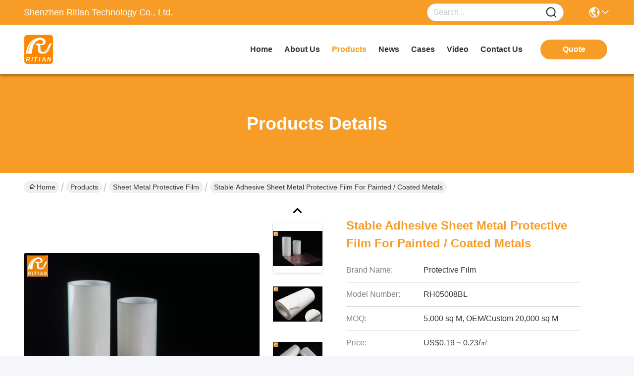

--- FILE ---
content_type: text/html
request_url: https://www.peprotective-film.com/sale-11430683-stable-adhesive-sheet-metal-protective-film-for-painted-coated-metals.html
body_size: 26507
content:

<!DOCTYPE html>
<html lang="en">
<head>
	<meta charset="utf-8">
	<meta http-equiv="X-UA-Compatible" content="IE=edge">
	<meta name="viewport" content="width=device-width, initial-scale=1.0">
    <title>Stable Adhesive Sheet Metal Protective Film For Painted / Coated Metals</title>
        <meta name="keywords" content="Sheet Metal Protective Film, Stable Adhesive Sheet Metal Protective Film For Painted / Coated Metals, Sheet Metal Protective Film for sale, Sheet Metal Protective Film price" />
            <meta name="description" content="High quality Stable Adhesive Sheet Metal Protective Film For Painted / Coated Metals from China, China's leading product market Sheet Metal Protective Film product market, With strict quality control Sheet Metal Protective Film factories, Producing high quality Stable Adhesive Sheet Metal Protective Film For Painted / Coated Metals Products." />
    				<link rel='preload'
					  href=/photo/peprotective-film/sitetpl/style/commonV2.css?ver=1760500189 as='style'><link type='text/css' rel='stylesheet'
					  href=/photo/peprotective-film/sitetpl/style/commonV2.css?ver=1760500189 media='all'><meta property="og:title" content="Stable Adhesive Sheet Metal Protective Film For Painted / Coated Metals" />
<meta property="og:description" content="High quality Stable Adhesive Sheet Metal Protective Film For Painted / Coated Metals from China, China's leading product market Sheet Metal Protective Film product market, With strict quality control Sheet Metal Protective Film factories, Producing high quality Stable Adhesive Sheet Metal Protective Film For Painted / Coated Metals Products." />
<meta property="og:type" content="product" />
<meta property="og:availability" content="instock" />
<meta property="og:site_name" content="Shenzhen Ritian Technology Co., Ltd." />
<meta property="og:url" content="https://www.peprotective-film.com/sale-11430683-stable-adhesive-sheet-metal-protective-film-for-painted-coated-metals.html" />
<meta property="og:image" content="https://www.peprotective-film.com/photo/ps21933580-stable_adhesive_sheet_metal_protective_film_for_painted_coated_metals.jpg" />
<link rel="canonical" href="https://www.peprotective-film.com/sale-11430683-stable-adhesive-sheet-metal-protective-film-for-painted-coated-metals.html" />
<link rel="stylesheet" type="text/css" href="/js/guidefirstcommon.css" />
<style type="text/css">
/*<![CDATA[*/
.consent__cookie {position: fixed;top: 0;left: 0;width: 100%;height: 0%;z-index: 100000;}.consent__cookie_bg {position: fixed;top: 0;left: 0;width: 100%;height: 100%;background: #000;opacity: .6;display: none }.consent__cookie_rel {position: fixed;bottom:0;left: 0;width: 100%;background: #fff;display: -webkit-box;display: -ms-flexbox;display: flex;flex-wrap: wrap;padding: 24px 80px;-webkit-box-sizing: border-box;box-sizing: border-box;-webkit-box-pack: justify;-ms-flex-pack: justify;justify-content: space-between;-webkit-transition: all ease-in-out .3s;transition: all ease-in-out .3s }.consent__close {position: absolute;top: 20px;right: 20px;cursor: pointer }.consent__close svg {fill: #777 }.consent__close:hover svg {fill: #000 }.consent__cookie_box {flex: 1;word-break: break-word;}.consent__warm {color: #777;font-size: 16px;margin-bottom: 12px;line-height: 19px }.consent__title {color: #333;font-size: 20px;font-weight: 600;margin-bottom: 12px;line-height: 23px }.consent__itxt {color: #333;font-size: 14px;margin-bottom: 12px;display: -webkit-box;display: -ms-flexbox;display: flex;-webkit-box-align: center;-ms-flex-align: center;align-items: center }.consent__itxt i {display: -webkit-inline-box;display: -ms-inline-flexbox;display: inline-flex;width: 28px;height: 28px;border-radius: 50%;background: #e0f9e9;margin-right: 8px;-webkit-box-align: center;-ms-flex-align: center;align-items: center;-webkit-box-pack: center;-ms-flex-pack: center;justify-content: center }.consent__itxt svg {fill: #3ca860 }.consent__txt {color: #a6a6a6;font-size: 14px;margin-bottom: 8px;line-height: 17px }.consent__btns {display: -webkit-box;display: -ms-flexbox;display: flex;-webkit-box-orient: vertical;-webkit-box-direction: normal;-ms-flex-direction: column;flex-direction: column;-webkit-box-pack: center;-ms-flex-pack: center;justify-content: center;flex-shrink: 0;}.consent__btn {width: 280px;height: 40px;line-height: 40px;text-align: center;background: #3ca860;color: #fff;border-radius: 4px;margin: 8px 0;-webkit-box-sizing: border-box;box-sizing: border-box;cursor: pointer;font-size:14px}.consent__btn:hover {background: #00823b }.consent__btn.empty {color: #3ca860;border: 1px solid #3ca860;background: #fff }.consent__btn.empty:hover {background: #3ca860;color: #fff }.open .consent__cookie_bg {display: block }.open .consent__cookie_rel {bottom: 0 }@media (max-width: 760px) {.consent__btns {width: 100%;align-items: center;}.consent__cookie_rel {padding: 20px 24px }}.consent__cookie.open {display: block;}.consent__cookie {display: none;}
/*]]>*/
</style>
<style type="text/css">
/*<![CDATA[*/
@media only screen and (max-width:640px){.contact_now_dialog .content-wrap .desc{background-image:url(/images/cta_images/bg_s.png) !important}}.contact_now_dialog .content-wrap .content-wrap_header .cta-close{background-image:url(/images/cta_images/sprite.png) !important}.contact_now_dialog .content-wrap .desc{background-image:url(/images/cta_images/bg_l.png) !important}.contact_now_dialog .content-wrap .cta-btn i{background-image:url(/images/cta_images/sprite.png) !important}.contact_now_dialog .content-wrap .head-tip img{content:url(/images/cta_images/cta_contact_now.png) !important}.cusim{background-image:url(/images/imicon/im.svg) !important}.cuswa{background-image:url(/images/imicon/wa.png) !important}.cusall{background-image:url(/images/imicon/allchat.svg) !important}
/*]]>*/
</style>
<script type="text/javascript" src="/js/guidefirstcommon.js"></script>
<script type="text/javascript">
/*<![CDATA[*/
window.isvideotpl = 0;window.detailurl = '';
var colorUrl = '';var isShowGuide = 2;var showGuideColor = 0;var im_appid = 10003;var im_msg="Good day, what product are you looking for?";

var cta_cid = 40204;var use_defaulProductInfo = 1;var cta_pid = 11430683;var test_company = 0;var webim_domain = '';var company_type = 0;var cta_equipment = 'pc'; var setcookie = 'setwebimCookie(52795,11430683,0)'; var whatsapplink = "https://wa.me/15112649463?text=Hi%2C+I%27m+interested+in+Stable+Adhesive+Sheet+Metal+Protective+Film+For+Painted+%2F+Coated+Metals."; function insertMeta(){var str = '<meta name="mobile-web-app-capable" content="yes" /><meta name="viewport" content="width=device-width, initial-scale=1.0" />';document.head.insertAdjacentHTML('beforeend',str);} var element = document.querySelector('a.footer_webim_a[href="/webim/webim_tab.html"]');if (element) {element.parentNode.removeChild(element);}

var colorUrl = '';
var aisearch = 0;
var selfUrl = '';
window.playerReportUrl='/vod/view_count/report';
var query_string = ["Products","Detail"];
var g_tp = '';
var customtplcolor = 99717;
var str_chat = 'chat';
				var str_call_now = 'call now';
var str_chat_now = 'chat now';
var str_contact1 = 'Get Best Price';var str_chat_lang='english';var str_contact2 = 'Get Price';var str_contact2 = 'Best Price';var str_contact = 'contact';
window.predomainsub = "";
/*]]>*/
</script>
</head>
<body>
<img src="/logo.gif" style="display:none" alt="logo"/>
<a style="display: none!important;" title="Shenzhen Ritian Technology Co., Ltd." class="float-inquiry" href="/contactnow.html" onclick='setinquiryCookie("{\"showproduct\":1,\"pid\":\"11430683\",\"name\":\"Stable Adhesive Sheet Metal Protective Film For Painted \\/ Coated Metals\",\"source_url\":\"\\/sale-11430683-stable-adhesive-sheet-metal-protective-film-for-painted-coated-metals.html\",\"picurl\":\"\\/photo\\/pd21933580-stable_adhesive_sheet_metal_protective_film_for_painted_coated_metals.jpg\",\"propertyDetail\":[[\"Product Name\",\"Metal Surface Protection Film For Painted &amp; Coated Metals\"],[\"Material\",\"Polyethylene (PE)\"],[\"Thickness\",\"30 ~ 100 microns ( 0.03 ~ 0.1mm)\"],[\"Color\",\"Transparent, blue, white, black and white, green\"]],\"company_name\":null,\"picurl_c\":\"\\/photo\\/pc21933580-stable_adhesive_sheet_metal_protective_film_for_painted_coated_metals.jpg\",\"price\":\"US$0.19 ~ 0.23\\/\\u33a1\",\"username\":\"Crystal\",\"viewTime\":\"Last Login : 3 hours 29 minutes ago\",\"subject\":\"What is the delivery time on Stable Adhesive Sheet Metal Protective Film For Painted \\/ Coated Metals\",\"countrycode\":\"\"}");'></a>
<script>
var originProductInfo = '';
var originProductInfo = {"showproduct":1,"pid":"11430683","name":"Stable Adhesive Sheet Metal Protective Film For Painted \/ Coated Metals","source_url":"\/sale-11430683-stable-adhesive-sheet-metal-protective-film-for-painted-coated-metals.html","picurl":"\/photo\/pd21933580-stable_adhesive_sheet_metal_protective_film_for_painted_coated_metals.jpg","propertyDetail":[["Product Name","Metal Surface Protection Film For Painted &amp; Coated Metals"],["Material","Polyethylene (PE)"],["Thickness","30 ~ 100 microns ( 0.03 ~ 0.1mm)"],["Color","Transparent, blue, white, black and white, green"]],"company_name":null,"picurl_c":"\/photo\/pc21933580-stable_adhesive_sheet_metal_protective_film_for_painted_coated_metals.jpg","price":"US$0.19 ~ 0.23\/\u33a1","username":"Crystal","viewTime":"Last Login : 9 hours 29 minutes ago","subject":"What is the delivery time on Stable Adhesive Sheet Metal Protective Film For Painted \/ Coated Metals","countrycode":""};
var save_url = "/contactsave.html";
var update_url = "/updateinquiry.html";
var productInfo = {};
var defaulProductInfo = {};
var myDate = new Date();
var curDate = myDate.getFullYear()+'-'+(parseInt(myDate.getMonth())+1)+'-'+myDate.getDate();
var message = '';
var default_pop = 1;
var leaveMessageDialog = document.getElementsByClassName('leave-message-dialog')[0]; // 获取弹层
var _$$ = function (dom) {
    return document.querySelectorAll(dom);
};
resInfo = originProductInfo;
resInfo['name'] = resInfo['name'] || '';
defaulProductInfo.pid = resInfo['pid'];
defaulProductInfo.productName = resInfo['name'] ?? '';
defaulProductInfo.productInfo = resInfo['propertyDetail'];
defaulProductInfo.productImg = resInfo['picurl_c'];
defaulProductInfo.subject = resInfo['subject'] ?? '';
defaulProductInfo.productImgAlt = resInfo['name'] ?? '';
var inquirypopup_tmp = 1;
var message = 'Dear,'+'\r\n'+"I am interested in"+' '+trim(resInfo['name'])+", could you send me more details such as type, size, MOQ, material, etc."+'\r\n'+"Thanks!"+'\r\n'+"Waiting for your reply.";
var message_1 = 'Dear,'+'\r\n'+"I am interested in"+' '+trim(resInfo['name'])+", could you send me more details such as type, size, MOQ, material, etc."+'\r\n'+"Thanks!"+'\r\n'+"Waiting for your reply.";
var message_2 = 'Hello,'+'\r\n'+"I am looking for"+' '+trim(resInfo['name'])+", please send me the price, specification and picture."+'\r\n'+"Your swift response will be highly appreciated."+'\r\n'+"Feel free to contact me for more information."+'\r\n'+"Thanks a lot.";
var message_3 = 'Hello,'+'\r\n'+trim(resInfo['name'])+' '+"meets my expectations."+'\r\n'+"Please give me the best price and some other product information."+'\r\n'+"Feel free to contact me via my mail."+'\r\n'+"Thanks a lot.";

var message_4 = 'Dear,'+'\r\n'+"What is the FOB price on your"+' '+trim(resInfo['name'])+'?'+'\r\n'+"Which is the nearest port name?"+'\r\n'+"Please reply me as soon as possible, it would be better to share further information."+'\r\n'+"Regards!";
var message_5 = 'Hi there,'+'\r\n'+"I am very interested in your"+' '+trim(resInfo['name'])+'.'+'\r\n'+"Please send me your product details."+'\r\n'+"Looking forward to your quick reply."+'\r\n'+"Feel free to contact me by mail."+'\r\n'+"Regards!";

var message_6 = 'Dear,'+'\r\n'+"Please provide us with information about your"+' '+trim(resInfo['name'])+", such as type, size, material, and of course the best price."+'\r\n'+"Looking forward to your quick reply."+'\r\n'+"Thank you!";
var message_7 = 'Dear,'+'\r\n'+"Can you supply"+' '+trim(resInfo['name'])+" for us?"+'\r\n'+"First we want a price list and some product details."+'\r\n'+"I hope to get reply asap and look forward to cooperation."+'\r\n'+"Thank you very much.";
var message_8 = 'hi,'+'\r\n'+"I am looking for"+' '+trim(resInfo['name'])+", please give me some more detailed product information."+'\r\n'+"I look forward to your reply."+'\r\n'+"Thank you!";
var message_9 = 'Hello,'+'\r\n'+"Your"+' '+trim(resInfo['name'])+" meets my requirements very well."+'\r\n'+"Please send me the price, specification, and similar model will be OK."+'\r\n'+"Feel free to chat with me."+'\r\n'+"Thanks!";
var message_10 = 'Dear,'+'\r\n'+"I want to know more about the details and quotation of"+' '+trim(resInfo['name'])+'.'+'\r\n'+"Feel free to contact me."+'\r\n'+"Regards!";

var r = getRandom(1,10);

defaulProductInfo.message = eval("message_"+r);
    defaulProductInfo.message = eval("message_"+r);
        var mytAjax = {

    post: function(url, data, fn) {
        var xhr = new XMLHttpRequest();
        xhr.open("POST", url, true);
        xhr.setRequestHeader("Content-Type", "application/x-www-form-urlencoded;charset=UTF-8");
        xhr.setRequestHeader("X-Requested-With", "XMLHttpRequest");
        xhr.setRequestHeader('Content-Type','text/plain;charset=UTF-8');
        xhr.onreadystatechange = function() {
            if(xhr.readyState == 4 && (xhr.status == 200 || xhr.status == 304)) {
                fn.call(this, xhr.responseText);
            }
        };
        xhr.send(data);
    },

    postform: function(url, data, fn) {
        var xhr = new XMLHttpRequest();
        xhr.open("POST", url, true);
        xhr.setRequestHeader("X-Requested-With", "XMLHttpRequest");
        xhr.onreadystatechange = function() {
            if(xhr.readyState == 4 && (xhr.status == 200 || xhr.status == 304)) {
                fn.call(this, xhr.responseText);
            }
        };
        xhr.send(data);
    }
};
/*window.onload = function(){
    leaveMessageDialog = document.getElementsByClassName('leave-message-dialog')[0];
    if (window.localStorage.recordDialogStatus=='undefined' || (window.localStorage.recordDialogStatus!='undefined' && window.localStorage.recordDialogStatus != curDate)) {
        setTimeout(function(){
            if(parseInt(inquirypopup_tmp%10) == 1){
                creatDialog(defaulProductInfo, 1);
            }
        }, 6000);
    }
};*/
function trim(str)
{
    str = str.replace(/(^\s*)/g,"");
    return str.replace(/(\s*$)/g,"");
};
function getRandom(m,n){
    var num = Math.floor(Math.random()*(m - n) + n);
    return num;
};
function strBtn(param) {

    var starattextarea = document.getElementById("textareamessage").value.length;
    var email = document.getElementById("startEmail").value;

    var default_tip = document.querySelectorAll(".watermark_container").length;
    if (20 < starattextarea && starattextarea < 3000) {
        if(default_tip>0){
            document.getElementById("textareamessage1").parentNode.parentNode.nextElementSibling.style.display = "none";
        }else{
            document.getElementById("textareamessage1").parentNode.nextElementSibling.style.display = "none";
        }

    } else {
        if(default_tip>0){
            document.getElementById("textareamessage1").parentNode.parentNode.nextElementSibling.style.display = "block";
        }else{
            document.getElementById("textareamessage1").parentNode.nextElementSibling.style.display = "block";
        }

        return;
    }

    // var re = /^([a-zA-Z0-9_-])+@([a-zA-Z0-9_-])+\.([a-zA-Z0-9_-])+/i;/*邮箱不区分大小写*/
    var re = /^[a-zA-Z0-9][\w-]*(\.?[\w-]+)*@[a-zA-Z0-9-]+(\.[a-zA-Z0-9]+)+$/i;
    if (!re.test(email)) {
        document.getElementById("startEmail").nextElementSibling.style.display = "block";
        return;
    } else {
        document.getElementById("startEmail").nextElementSibling.style.display = "none";
    }

    var subject = document.getElementById("pop_subject").value;
    var pid = document.getElementById("pop_pid").value;
    var message = document.getElementById("textareamessage").value;
    var sender_email = document.getElementById("startEmail").value;
    var tel = '';
    if (document.getElementById("tel0") != undefined && document.getElementById("tel0") != '')
        tel = document.getElementById("tel0").value;
    var form_serialize = '&tel='+tel;

    form_serialize = form_serialize.replace(/\+/g, "%2B");
    mytAjax.post(save_url,"pid="+pid+"&subject="+subject+"&email="+sender_email+"&message="+(message)+form_serialize,function(res){
        var mes = JSON.parse(res);
        if(mes.status == 200){
            var iid = mes.iid;
            document.getElementById("pop_iid").value = iid;
            document.getElementById("pop_uuid").value = mes.uuid;

            if(typeof gtag_report_conversion === "function"){
                gtag_report_conversion();//执行统计js代码
            }
            if(typeof fbq === "function"){
                fbq('track','Purchase');//执行统计js代码
            }
        }
    });
    for (var index = 0; index < document.querySelectorAll(".dialog-content-pql").length; index++) {
        document.querySelectorAll(".dialog-content-pql")[index].style.display = "none";
    };
    $('#idphonepql').val(tel);
    document.getElementById("dialog-content-pql-id").style.display = "block";
    ;
};
function twoBtnOk(param) {

    var selectgender = document.getElementById("Mr").innerHTML;
    var iid = document.getElementById("pop_iid").value;
    var sendername = document.getElementById("idnamepql").value;
    var senderphone = document.getElementById("idphonepql").value;
    var sendercname = document.getElementById("idcompanypql").value;
    var uuid = document.getElementById("pop_uuid").value;
    var gender = 2;
    if(selectgender == 'Mr.') gender = 0;
    if(selectgender == 'Mrs.') gender = 1;
    var pid = document.getElementById("pop_pid").value;
    var form_serialize = '';

        form_serialize = form_serialize.replace(/\+/g, "%2B");

    mytAjax.post(update_url,"iid="+iid+"&gender="+gender+"&uuid="+uuid+"&name="+(sendername)+"&tel="+(senderphone)+"&company="+(sendercname)+form_serialize,function(res){});

    for (var index = 0; index < document.querySelectorAll(".dialog-content-pql").length; index++) {
        document.querySelectorAll(".dialog-content-pql")[index].style.display = "none";
    };
    document.getElementById("dialog-content-pql-ok").style.display = "block";

};
function toCheckMust(name) {
    $('#'+name+'error').hide();
}
function handClidk(param) {
    var starattextarea = document.getElementById("textareamessage1").value.length;
    var email = document.getElementById("startEmail1").value;
    var default_tip = document.querySelectorAll(".watermark_container").length;
    if (20 < starattextarea && starattextarea < 3000) {
        if(default_tip>0){
            document.getElementById("textareamessage1").parentNode.parentNode.nextElementSibling.style.display = "none";
        }else{
            document.getElementById("textareamessage1").parentNode.nextElementSibling.style.display = "none";
        }

    } else {
        if(default_tip>0){
            document.getElementById("textareamessage1").parentNode.parentNode.nextElementSibling.style.display = "block";
        }else{
            document.getElementById("textareamessage1").parentNode.nextElementSibling.style.display = "block";
        }

        return;
    }

    // var re = /^([a-zA-Z0-9_-])+@([a-zA-Z0-9_-])+\.([a-zA-Z0-9_-])+/i;
    var re = /^[a-zA-Z0-9][\w-]*(\.?[\w-]+)*@[a-zA-Z0-9-]+(\.[a-zA-Z0-9]+)+$/i;
    if (!re.test(email)) {
        document.getElementById("startEmail1").nextElementSibling.style.display = "block";
        return;
    } else {
        document.getElementById("startEmail1").nextElementSibling.style.display = "none";
    }

    var subject = document.getElementById("pop_subject").value;
    var pid = document.getElementById("pop_pid").value;
    var message = document.getElementById("textareamessage1").value;
    var sender_email = document.getElementById("startEmail1").value;
    var form_serialize = tel = '';
    if (document.getElementById("tel1") != undefined && document.getElementById("tel1") != '')
        tel = document.getElementById("tel1").value;
        mytAjax.post(save_url,"email="+sender_email+"&tel="+tel+"&pid="+pid+"&message="+message+"&subject="+subject+form_serialize,function(res){

        var mes = JSON.parse(res);
        if(mes.status == 200){
            var iid = mes.iid;
            document.getElementById("pop_iid").value = iid;
            document.getElementById("pop_uuid").value = mes.uuid;
            if(typeof gtag_report_conversion === "function"){
                gtag_report_conversion();//执行统计js代码
            }
        }

    });
    for (var index = 0; index < document.querySelectorAll(".dialog-content-pql").length; index++) {
        document.querySelectorAll(".dialog-content-pql")[index].style.display = "none";
    };
    $('#idphonepql').val(tel);
    document.getElementById("dialog-content-pql-id").style.display = "block";

};
window.addEventListener('load', function () {
    $('.checkbox-wrap label').each(function(){
        if($(this).find('input').prop('checked')){
            $(this).addClass('on')
        }else {
            $(this).removeClass('on')
        }
    })
    $(document).on('click', '.checkbox-wrap label' , function(ev){
        if (ev.target.tagName.toUpperCase() != 'INPUT') {
            $(this).toggleClass('on')
        }
    })
})

function hand_video(pdata) {
    data = JSON.parse(pdata);
    productInfo.productName = data.productName;
    productInfo.productInfo = data.productInfo;
    productInfo.productImg = data.productImg;
    productInfo.subject = data.subject;

    var message = 'Dear,'+'\r\n'+"I am interested in"+' '+trim(data.productName)+", could you send me more details such as type, size, quantity, material, etc."+'\r\n'+"Thanks!"+'\r\n'+"Waiting for your reply.";

    var message = 'Dear,'+'\r\n'+"I am interested in"+' '+trim(data.productName)+", could you send me more details such as type, size, MOQ, material, etc."+'\r\n'+"Thanks!"+'\r\n'+"Waiting for your reply.";
    var message_1 = 'Dear,'+'\r\n'+"I am interested in"+' '+trim(data.productName)+", could you send me more details such as type, size, MOQ, material, etc."+'\r\n'+"Thanks!"+'\r\n'+"Waiting for your reply.";
    var message_2 = 'Hello,'+'\r\n'+"I am looking for"+' '+trim(data.productName)+", please send me the price, specification and picture."+'\r\n'+"Your swift response will be highly appreciated."+'\r\n'+"Feel free to contact me for more information."+'\r\n'+"Thanks a lot.";
    var message_3 = 'Hello,'+'\r\n'+trim(data.productName)+' '+"meets my expectations."+'\r\n'+"Please give me the best price and some other product information."+'\r\n'+"Feel free to contact me via my mail."+'\r\n'+"Thanks a lot.";

    var message_4 = 'Dear,'+'\r\n'+"What is the FOB price on your"+' '+trim(data.productName)+'?'+'\r\n'+"Which is the nearest port name?"+'\r\n'+"Please reply me as soon as possible, it would be better to share further information."+'\r\n'+"Regards!";
    var message_5 = 'Hi there,'+'\r\n'+"I am very interested in your"+' '+trim(data.productName)+'.'+'\r\n'+"Please send me your product details."+'\r\n'+"Looking forward to your quick reply."+'\r\n'+"Feel free to contact me by mail."+'\r\n'+"Regards!";

    var message_6 = 'Dear,'+'\r\n'+"Please provide us with information about your"+' '+trim(data.productName)+", such as type, size, material, and of course the best price."+'\r\n'+"Looking forward to your quick reply."+'\r\n'+"Thank you!";
    var message_7 = 'Dear,'+'\r\n'+"Can you supply"+' '+trim(data.productName)+" for us?"+'\r\n'+"First we want a price list and some product details."+'\r\n'+"I hope to get reply asap and look forward to cooperation."+'\r\n'+"Thank you very much.";
    var message_8 = 'hi,'+'\r\n'+"I am looking for"+' '+trim(data.productName)+", please give me some more detailed product information."+'\r\n'+"I look forward to your reply."+'\r\n'+"Thank you!";
    var message_9 = 'Hello,'+'\r\n'+"Your"+' '+trim(data.productName)+" meets my requirements very well."+'\r\n'+"Please send me the price, specification, and similar model will be OK."+'\r\n'+"Feel free to chat with me."+'\r\n'+"Thanks!";
    var message_10 = 'Dear,'+'\r\n'+"I want to know more about the details and quotation of"+' '+trim(data.productName)+'.'+'\r\n'+"Feel free to contact me."+'\r\n'+"Regards!";

    var r = getRandom(1,10);

    productInfo.message = eval("message_"+r);
            if(parseInt(inquirypopup_tmp/10) == 1){
        productInfo.message = "";
    }
    productInfo.pid = data.pid;
    creatDialog(productInfo, 2);
};

function handDialog(pdata) {
    data = JSON.parse(pdata);
    productInfo.productName = data.productName;
    productInfo.productInfo = data.productInfo;
    productInfo.productImg = data.productImg;
    productInfo.subject = data.subject;

    var message = 'Dear,'+'\r\n'+"I am interested in"+' '+trim(data.productName)+", could you send me more details such as type, size, quantity, material, etc."+'\r\n'+"Thanks!"+'\r\n'+"Waiting for your reply.";

    var message = 'Dear,'+'\r\n'+"I am interested in"+' '+trim(data.productName)+", could you send me more details such as type, size, MOQ, material, etc."+'\r\n'+"Thanks!"+'\r\n'+"Waiting for your reply.";
    var message_1 = 'Dear,'+'\r\n'+"I am interested in"+' '+trim(data.productName)+", could you send me more details such as type, size, MOQ, material, etc."+'\r\n'+"Thanks!"+'\r\n'+"Waiting for your reply.";
    var message_2 = 'Hello,'+'\r\n'+"I am looking for"+' '+trim(data.productName)+", please send me the price, specification and picture."+'\r\n'+"Your swift response will be highly appreciated."+'\r\n'+"Feel free to contact me for more information."+'\r\n'+"Thanks a lot.";
    var message_3 = 'Hello,'+'\r\n'+trim(data.productName)+' '+"meets my expectations."+'\r\n'+"Please give me the best price and some other product information."+'\r\n'+"Feel free to contact me via my mail."+'\r\n'+"Thanks a lot.";

    var message_4 = 'Dear,'+'\r\n'+"What is the FOB price on your"+' '+trim(data.productName)+'?'+'\r\n'+"Which is the nearest port name?"+'\r\n'+"Please reply me as soon as possible, it would be better to share further information."+'\r\n'+"Regards!";
    var message_5 = 'Hi there,'+'\r\n'+"I am very interested in your"+' '+trim(data.productName)+'.'+'\r\n'+"Please send me your product details."+'\r\n'+"Looking forward to your quick reply."+'\r\n'+"Feel free to contact me by mail."+'\r\n'+"Regards!";

    var message_6 = 'Dear,'+'\r\n'+"Please provide us with information about your"+' '+trim(data.productName)+", such as type, size, material, and of course the best price."+'\r\n'+"Looking forward to your quick reply."+'\r\n'+"Thank you!";
    var message_7 = 'Dear,'+'\r\n'+"Can you supply"+' '+trim(data.productName)+" for us?"+'\r\n'+"First we want a price list and some product details."+'\r\n'+"I hope to get reply asap and look forward to cooperation."+'\r\n'+"Thank you very much.";
    var message_8 = 'hi,'+'\r\n'+"I am looking for"+' '+trim(data.productName)+", please give me some more detailed product information."+'\r\n'+"I look forward to your reply."+'\r\n'+"Thank you!";
    var message_9 = 'Hello,'+'\r\n'+"Your"+' '+trim(data.productName)+" meets my requirements very well."+'\r\n'+"Please send me the price, specification, and similar model will be OK."+'\r\n'+"Feel free to chat with me."+'\r\n'+"Thanks!";
    var message_10 = 'Dear,'+'\r\n'+"I want to know more about the details and quotation of"+' '+trim(data.productName)+'.'+'\r\n'+"Feel free to contact me."+'\r\n'+"Regards!";

    var r = getRandom(1,10);
    productInfo.message = eval("message_"+r);
            if(parseInt(inquirypopup_tmp/10) == 1){
        productInfo.message = "";
    }
    productInfo.pid = data.pid;
    creatDialog(productInfo, 2);
};

function closepql(param) {

    leaveMessageDialog.style.display = 'none';
};

function closepql2(param) {

    for (var index = 0; index < document.querySelectorAll(".dialog-content-pql").length; index++) {
        document.querySelectorAll(".dialog-content-pql")[index].style.display = "none";
    };
    document.getElementById("dialog-content-pql-ok").style.display = "block";
};

function decodeHtmlEntities(str) {
    var tempElement = document.createElement('div');
    tempElement.innerHTML = str;
    return tempElement.textContent || tempElement.innerText || '';
}

function initProduct(productInfo,type){

    productInfo.productName = decodeHtmlEntities(productInfo.productName);
    productInfo.message = decodeHtmlEntities(productInfo.message);

    leaveMessageDialog = document.getElementsByClassName('leave-message-dialog')[0];
    leaveMessageDialog.style.display = "block";
    if(type == 3){
        var popinquiryemail = document.getElementById("popinquiryemail").value;
        _$$("#startEmail1")[0].value = popinquiryemail;
    }else{
        _$$("#startEmail1")[0].value = "";
    }
    _$$("#startEmail")[0].value = "";
    _$$("#idnamepql")[0].value = "";
    _$$("#idphonepql")[0].value = "";
    _$$("#idcompanypql")[0].value = "";

    _$$("#pop_pid")[0].value = productInfo.pid;
    _$$("#pop_subject")[0].value = productInfo.subject;
    
    if(parseInt(inquirypopup_tmp/10) == 1){
        productInfo.message = "";
    }

    _$$("#textareamessage1")[0].value = productInfo.message;
    _$$("#textareamessage")[0].value = productInfo.message;

    _$$("#dialog-content-pql-id .titlep")[0].innerHTML = productInfo.productName;
    _$$("#dialog-content-pql-id img")[0].setAttribute("src", productInfo.productImg);
    _$$("#dialog-content-pql-id img")[0].setAttribute("alt", productInfo.productImgAlt);

    _$$("#dialog-content-pql-id-hand img")[0].setAttribute("src", productInfo.productImg);
    _$$("#dialog-content-pql-id-hand img")[0].setAttribute("alt", productInfo.productImgAlt);
    _$$("#dialog-content-pql-id-hand .titlep")[0].innerHTML = productInfo.productName;

    if (productInfo.productInfo.length > 0) {
        var ul2, ul;
        ul = document.createElement("ul");
        for (var index = 0; index < productInfo.productInfo.length; index++) {
            var el = productInfo.productInfo[index];
            var li = document.createElement("li");
            var span1 = document.createElement("span");
            span1.innerHTML = el[0] + ":";
            var span2 = document.createElement("span");
            span2.innerHTML = el[1];
            li.appendChild(span1);
            li.appendChild(span2);
            ul.appendChild(li);

        }
        ul2 = ul.cloneNode(true);
        if (type === 1) {
            _$$("#dialog-content-pql-id .left")[0].replaceChild(ul, _$$("#dialog-content-pql-id .left ul")[0]);
        } else {
            _$$("#dialog-content-pql-id-hand .left")[0].replaceChild(ul2, _$$("#dialog-content-pql-id-hand .left ul")[0]);
            _$$("#dialog-content-pql-id .left")[0].replaceChild(ul, _$$("#dialog-content-pql-id .left ul")[0]);
        }
    };
    for (var index = 0; index < _$$("#dialog-content-pql-id .right ul li").length; index++) {
        _$$("#dialog-content-pql-id .right ul li")[index].addEventListener("click", function (params) {
            _$$("#dialog-content-pql-id .right #Mr")[0].innerHTML = this.innerHTML
        }, false)

    };

};
function closeInquiryCreateDialog() {
    document.getElementById("xuanpan_dialog_box_pql").style.display = "none";
};
function showInquiryCreateDialog() {
    document.getElementById("xuanpan_dialog_box_pql").style.display = "block";
};
function submitPopInquiry(){
    var message = document.getElementById("inquiry_message").value;
    var email = document.getElementById("inquiry_email").value;
    var subject = defaulProductInfo.subject;
    var pid = defaulProductInfo.pid;
    if (email === undefined) {
        showInquiryCreateDialog();
        document.getElementById("inquiry_email").style.border = "1px solid red";
        return false;
    };
    if (message === undefined) {
        showInquiryCreateDialog();
        document.getElementById("inquiry_message").style.border = "1px solid red";
        return false;
    };
    if (email.search(/^\w+((-\w+)|(\.\w+))*\@[A-Za-z0-9]+((\.|-)[A-Za-z0-9]+)*\.[A-Za-z0-9]+$/) == -1) {
        document.getElementById("inquiry_email").style.border= "1px solid red";
        showInquiryCreateDialog();
        return false;
    } else {
        document.getElementById("inquiry_email").style.border= "";
    };
    if (message.length < 20 || message.length >3000) {
        showInquiryCreateDialog();
        document.getElementById("inquiry_message").style.border = "1px solid red";
        return false;
    } else {
        document.getElementById("inquiry_message").style.border = "";
    };
    var tel = '';
    if (document.getElementById("tel") != undefined && document.getElementById("tel") != '')
        tel = document.getElementById("tel").value;

    mytAjax.post(save_url,"pid="+pid+"&subject="+subject+"&email="+email+"&message="+(message)+'&tel='+tel,function(res){
        var mes = JSON.parse(res);
        if(mes.status == 200){
            var iid = mes.iid;
            document.getElementById("pop_iid").value = iid;
            document.getElementById("pop_uuid").value = mes.uuid;

        }
    });
    initProduct(defaulProductInfo);
    for (var index = 0; index < document.querySelectorAll(".dialog-content-pql").length; index++) {
        document.querySelectorAll(".dialog-content-pql")[index].style.display = "none";
    };
    $('#idphonepql').val(tel);
    document.getElementById("dialog-content-pql-id").style.display = "block";

};

//带附件上传
function submitPopInquiryfile(email_id,message_id,check_sort,name_id,phone_id,company_id,attachments){

    if(typeof(check_sort) == 'undefined'){
        check_sort = 0;
    }
    var message = document.getElementById(message_id).value;
    var email = document.getElementById(email_id).value;
    var attachments = document.getElementById(attachments).value;
    if(typeof(name_id) !== 'undefined' && name_id != ""){
        var name  = document.getElementById(name_id).value;
    }
    if(typeof(phone_id) !== 'undefined' && phone_id != ""){
        var phone = document.getElementById(phone_id).value;
    }
    if(typeof(company_id) !== 'undefined' && company_id != ""){
        var company = document.getElementById(company_id).value;
    }
    var subject = defaulProductInfo.subject;
    var pid = defaulProductInfo.pid;

    if(check_sort == 0){
        if (email === undefined) {
            showInquiryCreateDialog();
            document.getElementById(email_id).style.border = "1px solid red";
            return false;
        };
        if (message === undefined) {
            showInquiryCreateDialog();
            document.getElementById(message_id).style.border = "1px solid red";
            return false;
        };

        if (email.search(/^\w+((-\w+)|(\.\w+))*\@[A-Za-z0-9]+((\.|-)[A-Za-z0-9]+)*\.[A-Za-z0-9]+$/) == -1) {
            document.getElementById(email_id).style.border= "1px solid red";
            showInquiryCreateDialog();
            return false;
        } else {
            document.getElementById(email_id).style.border= "";
        };
        if (message.length < 20 || message.length >3000) {
            showInquiryCreateDialog();
            document.getElementById(message_id).style.border = "1px solid red";
            return false;
        } else {
            document.getElementById(message_id).style.border = "";
        };
    }else{

        if (message === undefined) {
            showInquiryCreateDialog();
            document.getElementById(message_id).style.border = "1px solid red";
            return false;
        };

        if (email === undefined) {
            showInquiryCreateDialog();
            document.getElementById(email_id).style.border = "1px solid red";
            return false;
        };

        if (message.length < 20 || message.length >3000) {
            showInquiryCreateDialog();
            document.getElementById(message_id).style.border = "1px solid red";
            return false;
        } else {
            document.getElementById(message_id).style.border = "";
        };

        if (email.search(/^\w+((-\w+)|(\.\w+))*\@[A-Za-z0-9]+((\.|-)[A-Za-z0-9]+)*\.[A-Za-z0-9]+$/) == -1) {
            document.getElementById(email_id).style.border= "1px solid red";
            showInquiryCreateDialog();
            return false;
        } else {
            document.getElementById(email_id).style.border= "";
        };

    };

    mytAjax.post(save_url,"pid="+pid+"&subject="+subject+"&email="+email+"&message="+message+"&company="+company+"&attachments="+attachments,function(res){
        var mes = JSON.parse(res);
        if(mes.status == 200){
            var iid = mes.iid;
            document.getElementById("pop_iid").value = iid;
            document.getElementById("pop_uuid").value = mes.uuid;

            if(typeof gtag_report_conversion === "function"){
                gtag_report_conversion();//执行统计js代码
            }
            if(typeof fbq === "function"){
                fbq('track','Purchase');//执行统计js代码
            }
        }
    });
    initProduct(defaulProductInfo);

    if(name !== undefined && name != ""){
        _$$("#idnamepql")[0].value = name;
    }

    if(phone !== undefined && phone != ""){
        _$$("#idphonepql")[0].value = phone;
    }

    if(company !== undefined && company != ""){
        _$$("#idcompanypql")[0].value = company;
    }

    for (var index = 0; index < document.querySelectorAll(".dialog-content-pql").length; index++) {
        document.querySelectorAll(".dialog-content-pql")[index].style.display = "none";
    };
    document.getElementById("dialog-content-pql-id").style.display = "block";

};
function submitPopInquiryByParam(email_id,message_id,check_sort,name_id,phone_id,company_id){

    if(typeof(check_sort) == 'undefined'){
        check_sort = 0;
    }

    var senderphone = '';
    var message = document.getElementById(message_id).value;
    var email = document.getElementById(email_id).value;
    if(typeof(name_id) !== 'undefined' && name_id != ""){
        var name  = document.getElementById(name_id).value;
    }
    if(typeof(phone_id) !== 'undefined' && phone_id != ""){
        var phone = document.getElementById(phone_id).value;
        senderphone = phone;
    }
    if(typeof(company_id) !== 'undefined' && company_id != ""){
        var company = document.getElementById(company_id).value;
    }
    var subject = defaulProductInfo.subject;
    var pid = defaulProductInfo.pid;

    if(check_sort == 0){
        if (email === undefined) {
            showInquiryCreateDialog();
            document.getElementById(email_id).style.border = "1px solid red";
            return false;
        };
        if (message === undefined) {
            showInquiryCreateDialog();
            document.getElementById(message_id).style.border = "1px solid red";
            return false;
        };

        if (email.search(/^\w+((-\w+)|(\.\w+))*\@[A-Za-z0-9]+((\.|-)[A-Za-z0-9]+)*\.[A-Za-z0-9]+$/) == -1) {
            document.getElementById(email_id).style.border= "1px solid red";
            showInquiryCreateDialog();
            return false;
        } else {
            document.getElementById(email_id).style.border= "";
        };
        if (message.length < 20 || message.length >3000) {
            showInquiryCreateDialog();
            document.getElementById(message_id).style.border = "1px solid red";
            return false;
        } else {
            document.getElementById(message_id).style.border = "";
        };
    }else{

        if (message === undefined) {
            showInquiryCreateDialog();
            document.getElementById(message_id).style.border = "1px solid red";
            return false;
        };

        if (email === undefined) {
            showInquiryCreateDialog();
            document.getElementById(email_id).style.border = "1px solid red";
            return false;
        };

        if (message.length < 20 || message.length >3000) {
            showInquiryCreateDialog();
            document.getElementById(message_id).style.border = "1px solid red";
            return false;
        } else {
            document.getElementById(message_id).style.border = "";
        };

        if (email.search(/^\w+((-\w+)|(\.\w+))*\@[A-Za-z0-9]+((\.|-)[A-Za-z0-9]+)*\.[A-Za-z0-9]+$/) == -1) {
            document.getElementById(email_id).style.border= "1px solid red";
            showInquiryCreateDialog();
            return false;
        } else {
            document.getElementById(email_id).style.border= "";
        };

    };

    var productsku = "";
    if($("#product_sku").length > 0){
        productsku = $("#product_sku").html();
    }

    mytAjax.post(save_url,"tel="+senderphone+"&pid="+pid+"&subject="+subject+"&email="+email+"&message="+message+"&messagesku="+encodeURI(productsku),function(res){
        var mes = JSON.parse(res);
        if(mes.status == 200){
            var iid = mes.iid;
            document.getElementById("pop_iid").value = iid;
            document.getElementById("pop_uuid").value = mes.uuid;

            if(typeof gtag_report_conversion === "function"){
                gtag_report_conversion();//执行统计js代码
            }
            if(typeof fbq === "function"){
                fbq('track','Purchase');//执行统计js代码
            }
        }
    });
    initProduct(defaulProductInfo);

    if(name !== undefined && name != ""){
        _$$("#idnamepql")[0].value = name;
    }

    if(phone !== undefined && phone != ""){
        _$$("#idphonepql")[0].value = phone;
    }

    if(company !== undefined && company != ""){
        _$$("#idcompanypql")[0].value = company;
    }

    for (var index = 0; index < document.querySelectorAll(".dialog-content-pql").length; index++) {
        document.querySelectorAll(".dialog-content-pql")[index].style.display = "none";

    };
    document.getElementById("dialog-content-pql-id").style.display = "block";

};

function creat_videoDialog(productInfo, type) {

    if(type == 1){
        if(default_pop != 1){
            return false;
        }
        window.localStorage.recordDialogStatus = curDate;
    }else{
        default_pop = 0;
    }
    initProduct(productInfo, type);
    if (type === 1) {
        // 自动弹出
        for (var index = 0; index < document.querySelectorAll(".dialog-content-pql").length; index++) {

            document.querySelectorAll(".dialog-content-pql")[index].style.display = "none";
        };
        document.getElementById("dialog-content-pql").style.display = "block";
    } else {
        // 手动弹出
        for (var index = 0; index < document.querySelectorAll(".dialog-content-pql").length; index++) {
            document.querySelectorAll(".dialog-content-pql")[index].style.display = "none";
        };
        document.getElementById("dialog-content-pql-id-hand").style.display = "block";
    }
}

function creatDialog(productInfo, type) {

    if(type == 1){
        if(default_pop != 1){
            return false;
        }
        window.localStorage.recordDialogStatus = curDate;
    }else{
        default_pop = 0;
    }
    initProduct(productInfo, type);
    if (type === 1) {
        // 自动弹出
        for (var index = 0; index < document.querySelectorAll(".dialog-content-pql").length; index++) {

            document.querySelectorAll(".dialog-content-pql")[index].style.display = "none";
        };
        document.getElementById("dialog-content-pql").style.display = "block";
    } else {
        // 手动弹出
        for (var index = 0; index < document.querySelectorAll(".dialog-content-pql").length; index++) {
            document.querySelectorAll(".dialog-content-pql")[index].style.display = "none";
        };
        document.getElementById("dialog-content-pql-id-hand").style.display = "block";
    }
}

//带邮箱信息打开询盘框 emailtype=1表示带入邮箱
function openDialog(emailtype){
    var type = 2;//不带入邮箱，手动弹出
    if(emailtype == 1){
        var popinquiryemail = document.getElementById("popinquiryemail").value;
        // var re = /^([a-zA-Z0-9_-])+@([a-zA-Z0-9_-])+\.([a-zA-Z0-9_-])+/i;
        var re = /^[a-zA-Z0-9][\w-]*(\.?[\w-]+)*@[a-zA-Z0-9-]+(\.[a-zA-Z0-9]+)+$/i;
        if (!re.test(popinquiryemail)) {
            //前端提示样式;
            showInquiryCreateDialog();
            document.getElementById("popinquiryemail").style.border = "1px solid red";
            return false;
        } else {
            //前端提示样式;
        }
        var type = 3;
    }
    creatDialog(defaulProductInfo,type);
}

//上传附件
function inquiryUploadFile(){
    var fileObj = document.querySelector("#fileId").files[0];
    //构建表单数据
    var formData = new FormData();
    var filesize = fileObj.size;
    if(filesize > 10485760 || filesize == 0) {
        document.getElementById("filetips").style.display = "block";
        return false;
    }else {
        document.getElementById("filetips").style.display = "none";
    }
    formData.append('popinquiryfile', fileObj);
    document.getElementById("quotefileform").reset();
    var save_url = "/inquiryuploadfile.html";
    mytAjax.postform(save_url,formData,function(res){
        var mes = JSON.parse(res);
        if(mes.status == 200){
            document.getElementById("uploader-file-info").innerHTML = document.getElementById("uploader-file-info").innerHTML + "<span class=op>"+mes.attfile.name+"<a class=delatt id=att"+mes.attfile.id+" onclick=delatt("+mes.attfile.id+");>Delete</a></span>";
            var nowattachs = document.getElementById("attachments").value;
            if( nowattachs !== ""){
                var attachs = JSON.parse(nowattachs);
                attachs[mes.attfile.id] = mes.attfile;
            }else{
                var attachs = {};
                attachs[mes.attfile.id] = mes.attfile;
            }
            document.getElementById("attachments").value = JSON.stringify(attachs);
        }
    });
}
//附件删除
function delatt(attid)
{
    var nowattachs = document.getElementById("attachments").value;
    if( nowattachs !== ""){
        var attachs = JSON.parse(nowattachs);
        if(attachs[attid] == ""){
            return false;
        }
        var formData = new FormData();
        var delfile = attachs[attid]['filename'];
        var save_url = "/inquirydelfile.html";
        if(delfile != "") {
            formData.append('delfile', delfile);
            mytAjax.postform(save_url, formData, function (res) {
                if(res !== "") {
                    var mes = JSON.parse(res);
                    if (mes.status == 200) {
                        delete attachs[attid];
                        document.getElementById("attachments").value = JSON.stringify(attachs);
                        var s = document.getElementById("att"+attid);
                        s.parentNode.remove();
                    }
                }
            });
        }
    }else{
        return false;
    }
}

</script>
<div class="leave-message-dialog" style="display: none">
<style>
    .leave-message-dialog .close:before, .leave-message-dialog .close:after{
        content:initial;
    }
</style>
<div class="dialog-content-pql" id="dialog-content-pql" style="display: none">
    <span class="close" onclick="closepql()"><img src="/images/close.png" alt="close"></span>
    <div class="title">
        <p class="firstp-pql">Leave a Message</p>
        <p class="lastp-pql">We will call you back soon!</p>
    </div>
    <div class="form">
        <div class="textarea">
            <textarea style='font-family: robot;'  name="" id="textareamessage" cols="30" rows="10" style="margin-bottom:14px;width:100%"
                placeholder="Please enter your inquiry details."></textarea>
        </div>
        <p class="error-pql"> <span class="icon-pql"><img src="/images/error.png" alt="Shenzhen Ritian Technology Co., Ltd."></span> Your message must be between 20-3,000 characters!</p>
        <input id="startEmail" type="text" placeholder="Enter your E-mail" onkeydown="if(event.keyCode === 13){ strBtn();}">
        <p class="error-pql"><span class="icon-pql"><img src="/images/error.png" alt="Shenzhen Ritian Technology Co., Ltd."></span> Please check your E-mail! </p>
                <div class="operations">
            <div class='btn' id="submitStart" type="submit" onclick="strBtn()">SUBMIT</div>
        </div>
            </div>
</div>
<div class="dialog-content-pql dialog-content-pql-id" id="dialog-content-pql-id" style="display:none">
        <span class="close" onclick="closepql2()"><svg t="1648434466530" class="icon" viewBox="0 0 1024 1024" version="1.1" xmlns="http://www.w3.org/2000/svg" p-id="2198" width="16" height="16"><path d="M576 512l277.333333 277.333333-64 64-277.333333-277.333333L234.666667 853.333333 170.666667 789.333333l277.333333-277.333333L170.666667 234.666667 234.666667 170.666667l277.333333 277.333333L789.333333 170.666667 853.333333 234.666667 576 512z" fill="#444444" p-id="2199"></path></svg></span>
    <div class="left">
        <div class="img"><img></div>
        <p class="titlep"></p>
        <ul> </ul>
    </div>
    <div class="right">
                <p class="title">More information facilitates better communication.</p>
                <div style="position: relative;">
            <div class="mr"> <span id="Mr">Mr.</span>
                <ul>
                    <li>Mr.</li>
                    <li>Mrs.</li>
                </ul>
            </div>
            <input style="text-indent: 80px;" type="text" id="idnamepql" placeholder="Input your name">
        </div>
        <input type="text"  id="idphonepql"  placeholder="Phone Number">
        <input type="text" id="idcompanypql"  placeholder="Company" onkeydown="if(event.keyCode === 13){ twoBtnOk();}">
                <div class="btn form_new" id="twoBtnOk" onclick="twoBtnOk()">OK</div>
    </div>
</div>

<div class="dialog-content-pql dialog-content-pql-ok" id="dialog-content-pql-ok" style="display:none">
        <span class="close" onclick="closepql()"><svg t="1648434466530" class="icon" viewBox="0 0 1024 1024" version="1.1" xmlns="http://www.w3.org/2000/svg" p-id="2198" width="16" height="16"><path d="M576 512l277.333333 277.333333-64 64-277.333333-277.333333L234.666667 853.333333 170.666667 789.333333l277.333333-277.333333L170.666667 234.666667 234.666667 170.666667l277.333333 277.333333L789.333333 170.666667 853.333333 234.666667 576 512z" fill="#444444" p-id="2199"></path></svg></span>
    <div class="duihaook"></div>
        <p class="title">Submitted successfully!</p>
        <p class="p1" style="text-align: center; font-size: 18px; margin-top: 14px;">We will call you back soon!</p>
    <div class="btn" onclick="closepql()" id="endOk" style="margin: 0 auto;margin-top: 50px;">OK</div>
</div>
<div class="dialog-content-pql dialog-content-pql-id dialog-content-pql-id-hand" id="dialog-content-pql-id-hand"
    style="display:none">
     <input type="hidden" name="pop_pid" id="pop_pid" value="0">
     <input type="hidden" name="pop_subject" id="pop_subject" value="">
     <input type="hidden" name="pop_iid" id="pop_iid" value="0">
     <input type="hidden" name="pop_uuid" id="pop_uuid" value="0">
        <span class="close" onclick="closepql()"><svg t="1648434466530" class="icon" viewBox="0 0 1024 1024" version="1.1" xmlns="http://www.w3.org/2000/svg" p-id="2198" width="16" height="16"><path d="M576 512l277.333333 277.333333-64 64-277.333333-277.333333L234.666667 853.333333 170.666667 789.333333l277.333333-277.333333L170.666667 234.666667 234.666667 170.666667l277.333333 277.333333L789.333333 170.666667 853.333333 234.666667 576 512z" fill="#444444" p-id="2199"></path></svg></span>
    <div class="left">
        <div class="img"><img></div>
        <p class="titlep"></p>
        <ul> </ul>
    </div>
    <div class="right" style="float:right">
                <div class="title">
            <p class="firstp-pql">Leave a Message</p>
            <p class="lastp-pql">We will call you back soon!</p>
        </div>
                <div class="form">
            <div class="textarea">
                <textarea style='font-family: robot;' name="message" id="textareamessage1" cols="30" rows="10"
                    placeholder="Please enter your inquiry details."></textarea>
            </div>
            <p class="error-pql"> <span class="icon-pql"><img src="/images/error.png" alt="Shenzhen Ritian Technology Co., Ltd."></span> Your message must be between 20-3,000 characters!</p>

                            <input style="display:none" id="tel1" name="tel" type="text" oninput="value=value.replace(/[^0-9_+-]/g,'');" placeholder="Phone Number">
                        <input id='startEmail1' name='email' data-type='1' type='text'
                   placeholder="Enter your E-mail"
                   onkeydown='if(event.keyCode === 13){ handClidk();}'>
            
            <p class='error-pql'><span class='icon-pql'>
                    <img src="/images/error.png" alt="Shenzhen Ritian Technology Co., Ltd."></span> Please check your E-mail!            </p>

            <div class="operations">
                <div class='btn' id="submitStart1" type="submit" onclick="handClidk()">SUBMIT</div>
            </div>
        </div>
    </div>
</div>
</div>
<div id="xuanpan_dialog_box_pql" class="xuanpan_dialog_box_pql"
    style="display:none;background:rgba(0,0,0,.6);width:100%;height:100%;position: fixed;top:0;left:0;z-index: 999999;">
    <div class="box_pql"
      style="width:526px;height:206px;background:rgba(255,255,255,1);opacity:1;border-radius:4px;position: absolute;left: 50%;top: 50%;transform: translate(-50%,-50%);">
      <div onclick="closeInquiryCreateDialog()" class="close close_create_dialog"
        style="cursor: pointer;height:42px;width:40px;float:right;padding-top: 16px;"><span
          style="display: inline-block;width: 25px;height: 2px;background: rgb(114, 114, 114);transform: rotate(45deg); "><span
            style="display: block;width: 25px;height: 2px;background: rgb(114, 114, 114);transform: rotate(-90deg); "></span></span>
      </div>
      <div
        style="height: 72px; overflow: hidden; text-overflow: ellipsis; display:-webkit-box;-ebkit-line-clamp: 3;-ebkit-box-orient: vertical; margin-top: 58px; padding: 0 84px; font-size: 18px; color: rgba(51, 51, 51, 1); text-align: center; ">
        Please leave your correct email and detailed requirements (20-3,000 characters).</div>
      <div onclick="closeInquiryCreateDialog()" class="close_create_dialog"
        style="width: 139px; height: 36px; background: rgba(253, 119, 34, 1); border-radius: 4px; margin: 16px auto; color: rgba(255, 255, 255, 1); font-size: 18px; line-height: 36px; text-align: center;">
        OK</div>
    </div>
</div>
<style type="text/css">.vr-asidebox {position: fixed; bottom: 290px; left: 16px; width: 160px; height: 90px; background: #eee; overflow: hidden; border: 4px solid rgba(4, 120, 237, 0.24); box-shadow: 0px 8px 16px rgba(0, 0, 0, 0.08); border-radius: 8px; display: none; z-index: 1000; } .vr-small {position: fixed; bottom: 290px; left: 16px; width: 72px; height: 90px; background: url(/images/ctm_icon_vr.png) no-repeat center; background-size: 69.5px; overflow: hidden; display: none; cursor: pointer; z-index: 1000; display: block; text-decoration: none; } .vr-group {position: relative; } .vr-animate {width: 160px; height: 90px; background: #eee; position: relative; } .js-marquee {/*margin-right: 0!important;*/ } .vr-link {position: absolute; top: 0; left: 0; width: 100%; height: 100%; display: none; } .vr-mask {position: absolute; top: 0px; left: 0px; width: 100%; height: 100%; display: block; background: #000; opacity: 0.4; } .vr-jump {position: absolute; top: 0px; left: 0px; width: 100%; height: 100%; display: block; background: url(/images/ctm_icon_see.png) no-repeat center center; background-size: 34px; font-size: 0; } .vr-close {position: absolute; top: 50%; right: 0px; width: 16px; height: 20px; display: block; transform: translate(0, -50%); background: rgba(255, 255, 255, 0.6); border-radius: 4px 0px 0px 4px; cursor: pointer; } .vr-close i {position: absolute; top: 0px; left: 0px; width: 100%; height: 100%; display: block; background: url(/images/ctm_icon_left.png) no-repeat center center; background-size: 16px; } .vr-group:hover .vr-link {display: block; } .vr-logo {position: absolute; top: 4px; left: 4px; width: 50px; height: 14px; background: url(/images/ctm_icon_vrshow.png) no-repeat; background-size: 48px; }
</style>

<div data-head='head'>
<div class="header_99717  on  " data-script="/js/swiper-bundle.min.js">
    
    
    
    <div class="header-top_ser  ecer-flex  ecer-flex-align">
        <div class="top_left">Shenzhen Ritian Technology Co., Ltd.</div>
        <div class="top_right">
            <div class="item search">
                <div class="serchtext">
                    <form id="formSearch" method="POST" onsubmit="return jsWidgetSearch(this,'');">
                        <input type="text" onchange="(e)=>{ e.stopPropagation();}" type="text" name="keyword"
                            placeholder="Search..." />
                        <button id="al" aria-label="Name" type="submit" style="    background: transparent;    outline: none;    border: none;">
                            <i style="cursor: pointer;color: rgb(50, 50, 50);" class="feitian ft-search1"></i></button>
  
                    </form>
                </div>
            </div>
            <div class="item language2">
                <i class="feitian ft-language1"></i>
                <i class="feitian ft-down1"></i>
                <!-- 一级 -->
                <div class="p_child english_box">
                                    <div class="p_child_item en"  dataused="english">
                    
                    <a href="https://www.peprotective-film.com/sale-11430683-stable-adhesive-sheet-metal-protective-film-for-painted-coated-metals.html" title="english" class="home_langs">english</a>
                  </div>
                                    <div class="p_child_item fr"  dataused="français">
                    
                    <a href="https://french.peprotective-film.com/sale-11430683-stable-adhesive-sheet-metal-protective-film-for-painted-coated-metals.html" title="français" class="home_langs">français</a>
                  </div>
                                    <div class="p_child_item de"  dataused="Deutsch">
                    
                    <a href="https://german.peprotective-film.com/sale-11430683-stable-adhesive-sheet-metal-protective-film-for-painted-coated-metals.html" title="Deutsch" class="home_langs">Deutsch</a>
                  </div>
                                    <div class="p_child_item it"  dataused="Italiano">
                    
                    <a href="https://italian.peprotective-film.com/sale-11430683-stable-adhesive-sheet-metal-protective-film-for-painted-coated-metals.html" title="Italiano" class="home_langs">Italiano</a>
                  </div>
                                    <div class="p_child_item ru"  dataused="">
                    
                    <a href="https://russian.peprotective-film.com/sale-11430683-stable-adhesive-sheet-metal-protective-film-for-painted-coated-metals.html" title="Русский" class="home_langs">Русский</a>
                  </div>
                                    <div class="p_child_item es"  dataused="Español">
                    
                    <a href="https://spanish.peprotective-film.com/sale-11430683-stable-adhesive-sheet-metal-protective-film-for-painted-coated-metals.html" title="Español" class="home_langs">Español</a>
                  </div>
                                    <div class="p_child_item pt"  dataused="português">
                    
                    <a href="https://portuguese.peprotective-film.com/sale-11430683-stable-adhesive-sheet-metal-protective-film-for-painted-coated-metals.html" title="português" class="home_langs">português</a>
                  </div>
                                    <div class="p_child_item nl"  dataused="Nederlandse">
                    
                    <a href="https://dutch.peprotective-film.com/sale-11430683-stable-adhesive-sheet-metal-protective-film-for-painted-coated-metals.html" title="Nederlandse" class="home_langs">Nederlandse</a>
                  </div>
                                    <div class="p_child_item el"  dataused="">
                    
                    <a href="https://greek.peprotective-film.com/sale-11430683-stable-adhesive-sheet-metal-protective-film-for-painted-coated-metals.html" title="ελληνικά" class="home_langs">ελληνικά</a>
                  </div>
                                    <div class="p_child_item ja"  dataused="">
                    
                    <a href="https://japanese.peprotective-film.com/sale-11430683-stable-adhesive-sheet-metal-protective-film-for-painted-coated-metals.html" title="日本語" class="home_langs">日本語</a>
                  </div>
                                    <div class="p_child_item ko"  dataused="">
                    
                    <a href="https://korean.peprotective-film.com/sale-11430683-stable-adhesive-sheet-metal-protective-film-for-painted-coated-metals.html" title="한국" class="home_langs">한국</a>
                  </div>
                                    <div class="p_child_item ar"  dataused="">
                    
                    <a href="https://arabic.peprotective-film.com/sale-11430683-stable-adhesive-sheet-metal-protective-film-for-painted-coated-metals.html" title="العربية" class="home_langs">العربية</a>
                  </div>
                                    <div class="p_child_item hi"  dataused="">
                    
                    <a href="https://hindi.peprotective-film.com/sale-11430683-stable-adhesive-sheet-metal-protective-film-for-painted-coated-metals.html" title="हिन्दी" class="home_langs">हिन्दी</a>
                  </div>
                                    <div class="p_child_item tr"  dataused="Türkçe">
                    
                    <a href="https://turkish.peprotective-film.com/sale-11430683-stable-adhesive-sheet-metal-protective-film-for-painted-coated-metals.html" title="Türkçe" class="home_langs">Türkçe</a>
                  </div>
                                    <div class="p_child_item id"  dataused="bahasa indonesia">
                    
                    <a href="https://indonesian.peprotective-film.com/sale-11430683-stable-adhesive-sheet-metal-protective-film-for-painted-coated-metals.html" title="bahasa indonesia" class="home_langs">bahasa indonesia</a>
                  </div>
                                    <div class="p_child_item vi"  dataused="tiếng Việt">
                    
                    <a href="https://vietnamese.peprotective-film.com/sale-11430683-stable-adhesive-sheet-metal-protective-film-for-painted-coated-metals.html" title="tiếng Việt" class="home_langs">tiếng Việt</a>
                  </div>
                                    <div class="p_child_item th"  dataused="">
                    
                    <a href="https://thai.peprotective-film.com/sale-11430683-stable-adhesive-sheet-metal-protective-film-for-painted-coated-metals.html" title="ไทย" class="home_langs">ไทย</a>
                  </div>
                                    <div class="p_child_item bn"  dataused="">
                    
                    <a href="https://bengali.peprotective-film.com/sale-11430683-stable-adhesive-sheet-metal-protective-film-for-painted-coated-metals.html" title="বাংলা" class="home_langs">বাংলা</a>
                  </div>
                                    <div class="p_child_item fa"  dataused="">
                    
                    <a href="https://persian.peprotective-film.com/sale-11430683-stable-adhesive-sheet-metal-protective-film-for-painted-coated-metals.html" title="فارسی" class="home_langs">فارسی</a>
                  </div>
                                    <div class="p_child_item pl"  dataused="Polski">
                    
                    <a href="https://polish.peprotective-film.com/sale-11430683-stable-adhesive-sheet-metal-protective-film-for-painted-coated-metals.html" title="polski" class="home_langs">polski</a>
                  </div>
                                  </div>
            </div>
        </div>
    </div>
    <div class="header-wrap">
       <div class="menu-icon ecer-flex" style="align-items: center;">
   
        <i class="feitian ft-menu1"></i>
        <div class="quotemobile">
            
            <a class="btn" href='/contactnow.html' title="Quote"
                onclick='setinquiryCookie("{\"showproduct\":1,\"pid\":\"11430683\",\"name\":\"Stable Adhesive Sheet Metal Protective Film For Painted \\/ Coated Metals\",\"source_url\":\"\\/sale-11430683-stable-adhesive-sheet-metal-protective-film-for-painted-coated-metals.html\",\"picurl\":\"\\/photo\\/pd21933580-stable_adhesive_sheet_metal_protective_film_for_painted_coated_metals.jpg\",\"propertyDetail\":[[\"Product Name\",\"Metal Surface Protection Film For Painted &amp; Coated Metals\"],[\"Material\",\"Polyethylene (PE)\"],[\"Thickness\",\"30 ~ 100 microns ( 0.03 ~ 0.1mm)\"],[\"Color\",\"Transparent, blue, white, black and white, green\"]],\"company_name\":null,\"picurl_c\":\"\\/photo\\/pc21933580-stable_adhesive_sheet_metal_protective_film_for_painted_coated_metals.jpg\",\"price\":\"US$0.19 ~ 0.23\\/\\u33a1\",\"username\":\"Crystal\",\"viewTime\":\"Last Login : 5 hours 29 minutes ago\",\"subject\":\"Please send me more information on your Stable Adhesive Sheet Metal Protective Film For Painted \\/ Coated Metals\",\"countrycode\":\"\"}");'>quote</a>
        </div>
       </div>
        <div class="logo">
            <a href="/" title="Shenzhen Ritian Technology Co., Ltd.">
                <img src="/logo.gif" alt="Shenzhen Ritian Technology Co., Ltd." />
            </a>
        </div>
        <div class="item language2">
            <i class="feitian ft-language1"></i>
            <i class="feitian ft-down1"></i>
            <!-- 一级 -->
            <div class="p_child english_box">
                            <div class="p_child_item en">
                
                <a href="https://www.peprotective-film.com/sale-11430683-stable-adhesive-sheet-metal-protective-film-for-painted-coated-metals.html" title="english" class="home_langs">english</a>
              </div>
                            <div class="p_child_item fr">
                
                <a href="https://french.peprotective-film.com/sale-11430683-stable-adhesive-sheet-metal-protective-film-for-painted-coated-metals.html" title="français" class="home_langs">français</a>
              </div>
                            <div class="p_child_item de">
                
                <a href="https://german.peprotective-film.com/sale-11430683-stable-adhesive-sheet-metal-protective-film-for-painted-coated-metals.html" title="Deutsch" class="home_langs">Deutsch</a>
              </div>
                            <div class="p_child_item it">
                
                <a href="https://italian.peprotective-film.com/sale-11430683-stable-adhesive-sheet-metal-protective-film-for-painted-coated-metals.html" title="Italiano" class="home_langs">Italiano</a>
              </div>
                            <div class="p_child_item ru">
                
                <a href="https://russian.peprotective-film.com/sale-11430683-stable-adhesive-sheet-metal-protective-film-for-painted-coated-metals.html" title="Русский" class="home_langs">Русский</a>
              </div>
                            <div class="p_child_item es">
                
                <a href="https://spanish.peprotective-film.com/sale-11430683-stable-adhesive-sheet-metal-protective-film-for-painted-coated-metals.html" title="Español" class="home_langs">Español</a>
              </div>
                            <div class="p_child_item pt">
                
                <a href="https://portuguese.peprotective-film.com/sale-11430683-stable-adhesive-sheet-metal-protective-film-for-painted-coated-metals.html" title="português" class="home_langs">português</a>
              </div>
                            <div class="p_child_item nl">
                
                <a href="https://dutch.peprotective-film.com/sale-11430683-stable-adhesive-sheet-metal-protective-film-for-painted-coated-metals.html" title="Nederlandse" class="home_langs">Nederlandse</a>
              </div>
                            <div class="p_child_item el">
                
                <a href="https://greek.peprotective-film.com/sale-11430683-stable-adhesive-sheet-metal-protective-film-for-painted-coated-metals.html" title="ελληνικά" class="home_langs">ελληνικά</a>
              </div>
                            <div class="p_child_item ja">
                
                <a href="https://japanese.peprotective-film.com/sale-11430683-stable-adhesive-sheet-metal-protective-film-for-painted-coated-metals.html" title="日本語" class="home_langs">日本語</a>
              </div>
                            <div class="p_child_item ko">
                
                <a href="https://korean.peprotective-film.com/sale-11430683-stable-adhesive-sheet-metal-protective-film-for-painted-coated-metals.html" title="한국" class="home_langs">한국</a>
              </div>
                            <div class="p_child_item ar">
                
                <a href="https://arabic.peprotective-film.com/sale-11430683-stable-adhesive-sheet-metal-protective-film-for-painted-coated-metals.html" title="العربية" class="home_langs">العربية</a>
              </div>
                            <div class="p_child_item hi">
                
                <a href="https://hindi.peprotective-film.com/sale-11430683-stable-adhesive-sheet-metal-protective-film-for-painted-coated-metals.html" title="हिन्दी" class="home_langs">हिन्दी</a>
              </div>
                            <div class="p_child_item tr">
                
                <a href="https://turkish.peprotective-film.com/sale-11430683-stable-adhesive-sheet-metal-protective-film-for-painted-coated-metals.html" title="Türkçe" class="home_langs">Türkçe</a>
              </div>
                            <div class="p_child_item id">
                
                <a href="https://indonesian.peprotective-film.com/sale-11430683-stable-adhesive-sheet-metal-protective-film-for-painted-coated-metals.html" title="bahasa indonesia" class="home_langs">bahasa indonesia</a>
              </div>
                            <div class="p_child_item vi">
                
                <a href="https://vietnamese.peprotective-film.com/sale-11430683-stable-adhesive-sheet-metal-protective-film-for-painted-coated-metals.html" title="tiếng Việt" class="home_langs">tiếng Việt</a>
              </div>
                            <div class="p_child_item th">
                
                <a href="https://thai.peprotective-film.com/sale-11430683-stable-adhesive-sheet-metal-protective-film-for-painted-coated-metals.html" title="ไทย" class="home_langs">ไทย</a>
              </div>
                            <div class="p_child_item bn">
                
                <a href="https://bengali.peprotective-film.com/sale-11430683-stable-adhesive-sheet-metal-protective-film-for-painted-coated-metals.html" title="বাংলা" class="home_langs">বাংলা</a>
              </div>
                            <div class="p_child_item fa">
                
                <a href="https://persian.peprotective-film.com/sale-11430683-stable-adhesive-sheet-metal-protective-film-for-painted-coated-metals.html" title="فارسی" class="home_langs">فارسی</a>
              </div>
                            <div class="p_child_item pl">
                
                <a href="https://polish.peprotective-film.com/sale-11430683-stable-adhesive-sheet-metal-protective-film-for-painted-coated-metals.html" title="polski" class="home_langs">polski</a>
              </div>
                          </div>
        </div>
        <div class="menu">
         
            <div class="itembox p_child_item">
                <a class="item level1-a " href="/"
                    title="Home">Home</a>
            </div>
                                                                                                            <div class="itembox p_child_item">
                <a class="item level1-a " href="/aboutus.html"
                    title="About Us">about us</a>
                    <div class="p_child">
                        <div class=" p_child_item">
                            <a class="level2-a ecer-ellipsis"
                            href="/aboutus.html" title="Company Profile">Company Profile</a>
                        </div>
                        <div class=" p_child_item">
                            <a class="level2-a ecer-ellipsis"
                            href="/factory.html" title="Factory Tour">factory tour</a>
                        </div>
                        <div class=" p_child_item">
                            <a class="level2-a ecer-ellipsis" 
                            href="/quality.html" title="Quality Control">quality control</a>
                        </div>
                        <div class=" p_child_item">
                            <a class="level2-a ecer-ellipsis" href="/faqs.html"
                            title="">FAQ</a>
                        </div>
                 
                    </div>
            </div>
                        <div class="itembox p_child_item">
  
                <a class="item level1-a cur"
                href="/products.html"  title="Products">products
                <!-- <i class="feitian ft-down1"></i> -->
            </a>
                <div class="p_child">
  
                                        <!-- 二级 -->
                                        <div class="p_child_item">
                   
                        <a class="level2-a ecer-ellipsis "
                            href=/supplier-327417-pe-protective-film title="Quality PE Protective Film factory">
                            <h2 class="main-a ecer-ellipsis">PE Protective Film</h2>
                                                    </a>
                   
                                            </div>
                                                            <!-- 二级 -->
                                        <div class="p_child_item">
                   
                        <a class="level2-a ecer-ellipsis "
                            href=/supplier-327410-automotive-protective-film title="Quality Automotive Protective Film factory">
                            <h2 class="main-a ecer-ellipsis">Automotive Protective Film</h2>
                                                    </a>
                   
                                            </div>
                                                            <!-- 二级 -->
                                        <div class="p_child_item">
                   
                        <a class="level2-a ecer-ellipsis "
                            href=/supplier-327409-aluminium-protective-film title="Quality Aluminium Protective Film factory">
                            <h2 class="main-a ecer-ellipsis">Aluminium Protective Film</h2>
                                                    </a>
                   
                                            </div>
                                                            <!-- 二级 -->
                                        <div class="p_child_item">
                   
                        <a class="level2-a ecer-ellipsis cur"
                            href=/supplier-327411-sheet-metal-protective-film title="Quality Sheet Metal Protective Film factory">
                            <h2 class="main-a ecer-ellipsis">Sheet Metal Protective Film</h2>
                                                    </a>
                   
                                            </div>
                                                            <!-- 二级 -->
                                        <div class="p_child_item">
                   
                        <a class="level2-a ecer-ellipsis "
                            href=/supplier-327412-stainless-steel-protective-film title="Quality Stainless Steel Protective Film factory">
                            <h2 class="main-a ecer-ellipsis">Stainless Steel Protective Film</h2>
                                                    </a>
                   
                                            </div>
                                                            <!-- 二级 -->
                                        <div class="p_child_item">
                   
                        <a class="level2-a ecer-ellipsis "
                            href=/supplier-327414-plastic-sheet-protective-film title="Quality Plastic Sheet Protective Film factory">
                            <h2 class="main-a ecer-ellipsis">Plastic Sheet Protective Film</h2>
                                                    </a>
                   
                                            </div>
                                                            <!-- 二级 -->
                                        <div class="p_child_item">
                   
                        <a class="level2-a ecer-ellipsis "
                            href=/supplier-327415-window-glass-protection-film title="Quality Window Glass Protection Film factory">
                            <h2 class="main-a ecer-ellipsis">Window Glass Protection Film</h2>
                                                    </a>
                   
                                            </div>
                                                            <!-- 二级 -->
                                        <div class="p_child_item">
                   
                        <a class="level2-a ecer-ellipsis "
                            href=/supplier-327419-protective-laminate-film title="Quality Protective Laminate Film factory">
                            <h2 class="main-a ecer-ellipsis">Protective Laminate Film</h2>
                                                    </a>
                   
                                            </div>
                                                            <!-- 二级 -->
                                        <div class="p_child_item">
                   
                        <a class="level2-a ecer-ellipsis "
                            href=/supplier-327420-carpet-protection-film title="Quality Carpet Protection Film factory">
                            <h2 class="main-a ecer-ellipsis">Carpet Protection Film</h2>
                                                    </a>
                   
                                            </div>
                                                            <!-- 二级 -->
                                        <div class="p_child_item">
                   
                        <a class="level2-a ecer-ellipsis "
                            href=/supplier-327422-marble-protection-film title="Quality Marble Protection Film factory">
                            <h2 class="main-a ecer-ellipsis">Marble Protection Film</h2>
                                                    </a>
                   
                                            </div>
                                                            <!-- 二级 -->
                                        <div class="p_child_item">
                   
                        <a class="level2-a ecer-ellipsis "
                            href=/supplier-327424-surface-protection-film-roll title="Quality Surface Protection Film Roll factory">
                            <h2 class="main-a ecer-ellipsis">Surface Protection Film Roll</h2>
                                                    </a>
                   
                                            </div>
                                                            <!-- 二级 -->
                                        <div class="p_child_item">
                   
                        <a class="level2-a ecer-ellipsis "
                            href=/supplier-327433-anti-static-protective-film title="Quality Anti Static Protective Film factory">
                            <h2 class="main-a ecer-ellipsis">Anti Static Protective Film</h2>
                                                    </a>
                   
                                            </div>
                                                            <!-- 二级 -->
                                        <div class="p_child_item">
                   
                        <a class="level2-a ecer-ellipsis "
                            href=/supplier-327426-dental-barrier-film title="Quality Dental Barrier Film factory">
                            <h2 class="main-a ecer-ellipsis">Dental Barrier Film</h2>
                                                    </a>
                   
                                            </div>
                                                        </div>
            </div>
                                                                                                                                                                                                                                                                                                                                                    <div class=" itembox p_child_item">
                <a class="item  level1-a "
                    href="/news.html" title="News">news</a>
            </div>
                                                                                                                                                 
  
                                                                                                                                                                                                                                                                                                            <div class="itembox p_child_item">
                <a class="item  level1-a "
                    href="/cases.html" title="Cases">cases</a>
            </div>
              
                                                                                    <div class="itembox p_child_item">
                <a class="item  level1-a" href="/video.html" target="_blank"
                    title="Video">video</a>
            </div>
                    
  
                                                                                                                                                                                                <div class="itembox p_child_item">
                <a class="item  level1-a  " href="/contactus.html"
                    title="contact">contact us</a>
            </div>
                    
    
            <div class="item quote">
                
                <a class="btn" href='/contactnow.html' title="Quote"
                    onclick='setinquiryCookie("{\"showproduct\":1,\"pid\":\"11430683\",\"name\":\"Stable Adhesive Sheet Metal Protective Film For Painted \\/ Coated Metals\",\"source_url\":\"\\/sale-11430683-stable-adhesive-sheet-metal-protective-film-for-painted-coated-metals.html\",\"picurl\":\"\\/photo\\/pd21933580-stable_adhesive_sheet_metal_protective_film_for_painted_coated_metals.jpg\",\"propertyDetail\":[[\"Product Name\",\"Metal Surface Protection Film For Painted &amp; Coated Metals\"],[\"Material\",\"Polyethylene (PE)\"],[\"Thickness\",\"30 ~ 100 microns ( 0.03 ~ 0.1mm)\"],[\"Color\",\"Transparent, blue, white, black and white, green\"]],\"company_name\":null,\"picurl_c\":\"\\/photo\\/pc21933580-stable_adhesive_sheet_metal_protective_film_for_painted_coated_metals.jpg\",\"price\":\"US$0.19 ~ 0.23\\/\\u33a1\",\"username\":\"Crystal\",\"viewTime\":\"Last Login : 3 hours 29 minutes ago\",\"subject\":\"Please quote us your Stable Adhesive Sheet Metal Protective Film For Painted \\/ Coated Metals\",\"countrycode\":\"\"}");'>
                    <span class="b2 ecer-ellipsis">quote</span>
                </a>
            </div>
        </div>
    </div>
    <div class="header_fixed">
        <div class="header_header-wrap_p">
            <div class="showinput ecer-flex ecer-flex-align">
                <form method="POST" data-type="showinput" id="headerform2"
                    onsubmit="return jsWidgetSearch(this,'');">
                    <input type="text" name="keyword" data-type="showinput" autocomplete="off"
                        placeholder="Search...">
                </form>
                <span class="icon feitian sou" data-type="showinput"
                    onclick="jsWidgetSearch(document.getElementById('headerform2'),'');">&#xe626;</span>
            </div>
            <div class="itembox p_child_item">
                <a class="item  level1-a" href="/" title="Home">home</a>
            </div>
                                                                                                            <div class="itembox p_child_item">
                <a class="item  level1-a" href="/aboutus.html" title="About Us">about us</a>
                    <i class="feitian ft-down1"></i>
                    <div class="p_child">
                        <div class=" p_child_item">
                            <a class="level2-a ecer-ellipsis"
                            href="/aboutus.html" title="Company Profile">Company Profile</a>
                        </div>
                        <div class=" p_child_item">
                            <a class="level2-a ecer-ellipsis"
                            href="/factory.html" title="Factory Tour">factory tour</a>
                        </div>
                        <div class=" p_child_item">
                            <a class="level2-a ecer-ellipsis" 
                            href="/quality.html" title="Quality Control">quality control</a>
                        </div>
                        <div class=" p_child_item">
                            <a class="level2-a ecer-ellipsis" href="/faqs.html"
                            title="">FAQ</a>
                        </div>
                    </div>         
            </div>
                        <div class="itembox p_child_item">
                <a class="item  level1-a" href="/products.html"
                    title="Products">products</a>
                <i class="feitian ft-down1"></i>
                <div class="p_child">
                                        <!-- 二级 -->
                                        <div class="p_child_item">
                        <a class="item  level2-a" href=/supplier-327417-pe-protective-film title="Quality PE Protective Film factory">
                            <h2 class="main-a ecer-ellipsis">PE Protective Film</h2>
                        </a>
                                                                    </div>
                                                            <!-- 二级 -->
                                        <div class="p_child_item">
                        <a class="item  level2-a" href=/supplier-327410-automotive-protective-film title="Quality Automotive Protective Film factory">
                            <h2 class="main-a ecer-ellipsis">Automotive Protective Film</h2>
                        </a>
                                                                    </div>
                                                            <!-- 二级 -->
                                        <div class="p_child_item">
                        <a class="item  level2-a" href=/supplier-327409-aluminium-protective-film title="Quality Aluminium Protective Film factory">
                            <h2 class="main-a ecer-ellipsis">Aluminium Protective Film</h2>
                        </a>
                                                                    </div>
                                                            <!-- 二级 -->
                                        <div class="p_child_item">
                        <a class="item  level2-a" href=/supplier-327411-sheet-metal-protective-film title="Quality Sheet Metal Protective Film factory">
                            <h2 class="main-a ecer-ellipsis">Sheet Metal Protective Film</h2>
                        </a>
                                                                    </div>
                                                            <!-- 二级 -->
                                        <div class="p_child_item">
                        <a class="item  level2-a" href=/supplier-327412-stainless-steel-protective-film title="Quality Stainless Steel Protective Film factory">
                            <h2 class="main-a ecer-ellipsis">Stainless Steel Protective Film</h2>
                        </a>
                                                                    </div>
                                                            <!-- 二级 -->
                                        <div class="p_child_item">
                        <a class="item  level2-a" href=/supplier-327414-plastic-sheet-protective-film title="Quality Plastic Sheet Protective Film factory">
                            <h2 class="main-a ecer-ellipsis">Plastic Sheet Protective Film</h2>
                        </a>
                                                                    </div>
                                                            <!-- 二级 -->
                                        <div class="p_child_item">
                        <a class="item  level2-a" href=/supplier-327415-window-glass-protection-film title="Quality Window Glass Protection Film factory">
                            <h2 class="main-a ecer-ellipsis">Window Glass Protection Film</h2>
                        </a>
                                                                    </div>
                                                            <!-- 二级 -->
                                        <div class="p_child_item">
                        <a class="item  level2-a" href=/supplier-327419-protective-laminate-film title="Quality Protective Laminate Film factory">
                            <h2 class="main-a ecer-ellipsis">Protective Laminate Film</h2>
                        </a>
                                                                    </div>
                                                            <!-- 二级 -->
                                        <div class="p_child_item">
                        <a class="item  level2-a" href=/supplier-327420-carpet-protection-film title="Quality Carpet Protection Film factory">
                            <h2 class="main-a ecer-ellipsis">Carpet Protection Film</h2>
                        </a>
                                                                    </div>
                                                            <!-- 二级 -->
                                        <div class="p_child_item">
                        <a class="item  level2-a" href=/supplier-327422-marble-protection-film title="Quality Marble Protection Film factory">
                            <h2 class="main-a ecer-ellipsis">Marble Protection Film</h2>
                        </a>
                                                                    </div>
                                                            <!-- 二级 -->
                                        <div class="p_child_item">
                        <a class="item  level2-a" href=/supplier-327424-surface-protection-film-roll title="Quality Surface Protection Film Roll factory">
                            <h2 class="main-a ecer-ellipsis">Surface Protection Film Roll</h2>
                        </a>
                                                                    </div>
                                                            <!-- 二级 -->
                                        <div class="p_child_item">
                        <a class="item  level2-a" href=/supplier-327433-anti-static-protective-film title="Quality Anti Static Protective Film factory">
                            <h2 class="main-a ecer-ellipsis">Anti Static Protective Film</h2>
                        </a>
                                                                    </div>
                                                            <!-- 二级 -->
                                        <div class="p_child_item">
                        <a class="item  level2-a" href=/supplier-327426-dental-barrier-film title="Quality Dental Barrier Film factory">
                            <h2 class="main-a ecer-ellipsis">Dental Barrier Film</h2>
                        </a>
                                                                    </div>
                                                        </div>
            </div>
  
                                                                                                                                                                                                                                    <div class="itembox   p_child_item">
                <a class="item  level1-a" href="/news.html"
                    title="News">news</a>
            </div>
              
                                                                                                                                                                                                                                                                                                              
                                                                                                                                                                                                                                                                                                                                                                                                                                                                                                            <div class="itembox   p_child_item">
                        <a class="item  level1-a" href="/cases.html"
                            title="Cases">cases</a>
                    </div>
                                
                                                                                    <div class="itembox p_child_item">
                <a class="item  level1-a" href="/video.html" target="_blank"
                    title="Video">video</a>
            </div>
              
                        
                                                                                                                                                                                    <div class="itembox p_child_item">
                <a class="item  level1-a" href="/contactus.html" title="contact">contact us</a>
            </div>
                 
                                                                                                                                                                                                                                                                                                                        <div class="quote">
                
                <a class="btn" href='/contactnow.html' title="Quote"
                    onclick='setinquiryCookie("{\"showproduct\":1,\"pid\":\"11430683\",\"name\":\"Stable Adhesive Sheet Metal Protective Film For Painted \\/ Coated Metals\",\"source_url\":\"\\/sale-11430683-stable-adhesive-sheet-metal-protective-film-for-painted-coated-metals.html\",\"picurl\":\"\\/photo\\/pd21933580-stable_adhesive_sheet_metal_protective_film_for_painted_coated_metals.jpg\",\"propertyDetail\":[[\"Product Name\",\"Metal Surface Protection Film For Painted &amp; Coated Metals\"],[\"Material\",\"Polyethylene (PE)\"],[\"Thickness\",\"30 ~ 100 microns ( 0.03 ~ 0.1mm)\"],[\"Color\",\"Transparent, blue, white, black and white, green\"]],\"company_name\":null,\"picurl_c\":\"\\/photo\\/pc21933580-stable_adhesive_sheet_metal_protective_film_for_painted_coated_metals.jpg\",\"price\":\"US$0.19 ~ 0.23\\/\\u33a1\",\"username\":\"Crystal\",\"viewTime\":\"Last Login : 1 hours 29 minutes ago\",\"subject\":\"Please quote us your Stable Adhesive Sheet Metal Protective Film For Painted \\/ Coated Metals\",\"countrycode\":\"\"}");'>quote</a>
            </div>
        </div>
    </div>
  </div></div>
<div data-main='main'>
<div class="product_detials_99717" data-script="/js/swiper-bundle.min.js">
  
    <div class="news_qx_p_99708">
      <div class="p_header_top_bg image-part">
        <div class="p_top_title"><h2>products details</h2></div>
      </div>
    </div>
      <!-- 面包屑 -->
      <div class="ecer-main-w crumbs_99516 ecer-flex">
        <a href="/" title="Home"><span class="icon">     <svg width="12.000000" height="12.000000" viewBox="0 0 12 12" fill="none" xmlns="http://www.w3.org/2000/svg" xmlns:xlink="http://www.w3.org/1999/xlink">
          <desc>
              Created with Pixso.
          </desc>
          <defs>
            <clipPath id="clip191_9224">
              <rect id="home" width="12.000000" height="12.000000" fill="white" fill-opacity="0"/>
            </clipPath>
          </defs>
          <g clip-path="url(#clip191_9224)">
            <path id="path" d="M11.09 5.91L6.56 1.39L6.26 1.08C6.11 0.94 5.88 0.94 5.73 1.08L0.9 5.91C0.76 6.06 0.68 6.25 0.68 6.45C0.69 6.86 1.03 7.19 1.44 7.19L1.94 7.19L1.94 11.01L10.05 11.01L10.05 7.19L10.56 7.19C10.76 7.19 10.95 7.12 11.09 6.97C11.23 6.83 11.31 6.64 11.31 6.44C11.31 6.24 11.23 6.05 11.09 5.91ZM6.65 10.17L5.34 10.17L5.34 7.78L6.65 7.78L6.65 10.17ZM9.2 6.35L9.2 10.17L7.4 10.17L7.4 7.5C7.4 7.24 7.19 7.03 6.93 7.03L5.06 7.03C4.8 7.03 4.59 7.24 4.59 7.5L4.59 10.17L2.79 10.17L2.79 6.35L1.66 6.35L6 2.02L6.27 2.29L10.33 6.35L9.2 6.35Z" fill="#000000" fill-opacity="1.000000" fill-rule="nonzero"/>
          </g>
        </svg></span>Home</a>
        <span class="icon">
          <svg width="5.824219" height="17.789062" viewBox="0 0 5.82422 17.7891" fill="none"
            xmlns="http://www.w3.org/2000/svg" xmlns:xlink="http://www.w3.org/1999/xlink">
            <desc>
              Created with Pixso.
            </desc>
            <defs />
            <path id="Home &gt; Products &gt; Products name" d="M5.82 0L1.44 17.78L0 17.78L4.36 0L5.82 0Z" fill="#B4B4B4"
              fill-opacity="1.000000" fill-rule="evenodd" />
          </svg>
        </span>
        <a href="/products.html" title="Products">Products</a>
        <span class="icon">
          <svg width="5.824219" height="17.789062" viewBox="0 0 5.82422 17.7891" fill="none"
            xmlns="http://www.w3.org/2000/svg" xmlns:xlink="http://www.w3.org/1999/xlink">
            <desc>
              Created with Pixso.
            </desc>
            <defs />
            <path id="Home &gt; Products &gt; Products name" d="M5.82 0L1.44 17.78L0 17.78L4.36 0L5.82 0Z" fill="#B4B4B4"
              fill-opacity="1.000000" fill-rule="evenodd" />
          </svg>
        </span>
                                                                        <div><a href="/supplier-327411-sheet-metal-protective-film" alt="Sheet Metal Protective Film">Sheet Metal Protective Film</a></div>
                                                                                                                                                                        <span class="icon">
          <svg width="5.824219" height="17.789062" viewBox="0 0 5.82422 17.7891" fill="none"
            xmlns="http://www.w3.org/2000/svg" xmlns:xlink="http://www.w3.org/1999/xlink">
            <desc>
              Created with Pixso.
            </desc>
            <defs />
            <path id="Home &gt; Products &gt; Products name" d="M5.82 0L1.44 17.78L0 17.78L4.36 0L5.82 0Z" fill="#B4B4B4"
              fill-opacity="1.000000" fill-rule="evenodd" />
          </svg>
        </span>
        <h2 class="cate_name">Stable Adhesive Sheet Metal Protective Film For Painted / Coated Metals</h2>
      </div>
    <div class="ecer-main-w">
      <div class="product_detailmain_width chai_product_detailmain_lr">
        <!-- 右侧内容 -->
        <div class="right_main">
          <div class="cont">
            <div class="cont_m ">
              <table width="100%" class="cont_m_table">
                <tbody>
                  <tr>
                    <td style="vertical-align: middle; text-align: center">
                                                                    <a id="largeimg" class="svg image-all " target="_blank" style="display: block"
                          title="Stable Adhesive Sheet Metal Protective Film For Painted / Coated Metals" href="/photo/pl21933580-stable_adhesive_sheet_metal_protective_film_for_painted_coated_metals.jpg">
                                                    <img id="product_Img_wrap" rel="/photo/pl21933580-stable_adhesive_sheet_metal_protective_film_for_painted_coated_metals.jpg" class="lazyi"
                          src="/images/load_icon.gif" data-original="/photo/pl21933580-stable_adhesive_sheet_metal_protective_film_for_painted_coated_metals.jpg"
                            alt="Stable Adhesive Sheet Metal Protective Film For Painted / Coated Metals" />
                        </a>
                    </td>
                  </tr>
                </tbody>
              </table>
              <div class="s_pt_box">
                <div id="slide_pic_wrap">
                  <div class="Previous_box">
                    <div id="prev" class="gray">
                      <i class="icon feitian ft-up1"></i>
                    </div>
                  </div>
                  <ul class="pic-list">
                                                            <li class="li clickli image-all active"
                      data-bigimage="/photo/pl21933580-stable_adhesive_sheet_metal_protective_film_for_painted_coated_metals.jpg" data-image="/photo/pl21933580-stable_adhesive_sheet_metal_protective_film_for_painted_coated_metals.jpg">
                      <div class="item">
                        <img src="/photo/py21933580-stable_adhesive_sheet_metal_protective_film_for_painted_coated_metals.jpg" alt="">
                    
                      </div>
                    </li>
                                        <li class="li clickli image-all "
                      data-bigimage="/photo/pl21933420-stable_adhesive_sheet_metal_protective_film_for_painted_coated_metals.jpg" data-image="/photo/pl21933420-stable_adhesive_sheet_metal_protective_film_for_painted_coated_metals.jpg">
                      <div class="item">
                        <img src="/photo/py21933420-stable_adhesive_sheet_metal_protective_film_for_painted_coated_metals.jpg" alt="">
                    
                      </div>
                    </li>
                                        <li class="li clickli image-all "
                      data-bigimage="/photo/pl21933559-stable_adhesive_sheet_metal_protective_film_for_painted_coated_metals.jpg" data-image="/photo/pl21933559-stable_adhesive_sheet_metal_protective_film_for_painted_coated_metals.jpg">
                      <div class="item">
                        <img src="/photo/py21933559-stable_adhesive_sheet_metal_protective_film_for_painted_coated_metals.jpg" alt="">
                    
                      </div>
                    </li>
                                        <li class="li clickli image-all "
                      data-bigimage="/photo/pl21933564-stable_adhesive_sheet_metal_protective_film_for_painted_coated_metals.jpg" data-image="/photo/pl21933564-stable_adhesive_sheet_metal_protective_film_for_painted_coated_metals.jpg">
                      <div class="item">
                        <img src="/photo/py21933564-stable_adhesive_sheet_metal_protective_film_for_painted_coated_metals.jpg" alt="">
                    
                      </div>
                    </li>
                                                          </ul>
                  <div class="next_box">
                    <div id="next" class="gray">
                      <i class="icon feitian ft-down1"></i>
                    </div>
                  </div>
                </div>
              </div>
            </div>
            <div class="cont_r">
  
              <h1 class="title">Stable Adhesive Sheet Metal Protective Film For Painted / Coated Metals</h1>
                            <div class="tables_wrap">
                <table class="tables data" width="100%">
                  <tbody>
                                                                                                    <tr>
                      <td class="p_name">Brand Name:</td>
                      <td class="p_attribute">Protective Film</td>
                    </tr>
                                                                                                                        <tr>
                      <td class="p_name">Model Number:</td>
                      <td class="p_attribute">RH05008BL</td>
                    </tr>
                                                                                     <!-- 最小起单量 -->
                                            <tr>
                        <td class="p_name">MOQ:</td>
                        <td class="p_attribute">5,000 sq M, OEM/Custom 20,000 sq M</td>
                      </tr>
                                            <!-- 付款方式-->
                                              <!-- 供货能力 -->
                        <!-- <pre>array(7) {
  ["id"]=>
  string(9) "175497210"
  ["pid"]=>
  string(8) "11430683"
  ["name"]=>
  string(22) "Minimum Order Quantity"
  ["value"]=>
  string(34) "5,000 sq M, OEM/Custom 20,000 sq M"
  ["type"]=>
  string(1) "1"
  ["enname"]=>
  string(22) "Minimum Order Quantity"
  ["envalue"]=>
  string(34) "5,000 sq M, OEM/Custom 20,000 sq M"
}
</pre> -->
                                                                                        <tr>
                        <td class="p_name">Price:</td>
                        <td class="p_attribute">US$0.19 ~ 0.23/㎡</td>
                      </tr>
                         <!-- 最小起单量 -->
                                            <!-- 付款方式-->
                                              <!-- 供货能力 -->
                        <!-- <pre>array(7) {
  ["id"]=>
  string(9) "175497211"
  ["pid"]=>
  string(8) "11430683"
  ["name"]=>
  string(5) "Price"
  ["value"]=>
  string(18) "US$0.19 ~ 0.23/㎡"
  ["type"]=>
  string(1) "1"
  ["enname"]=>
  string(5) "Price"
  ["envalue"]=>
  string(18) "US$0.19 ~ 0.23/㎡"
}
</pre> -->
                                                                     <!-- 最小起单量 -->
                                            <!-- 付款方式-->
                                              <!-- 供货能力 -->
                        <!-- <pre>array(7) {
  ["id"]=>
  string(9) "175497215"
  ["pid"]=>
  string(8) "11430683"
  ["name"]=>
  string(17) "Packaging Details"
  ["value"]=>
  string(59) "Standard export carton, 1 x 20ft container load 195,000㎡."
  ["type"]=>
  string(1) "1"
  ["enname"]=>
  string(17) "Packaging Details"
  ["envalue"]=>
  string(59) "Standard export carton, 1 x 20ft container load 195,000㎡."
}
</pre> -->
                                                                     <!-- 最小起单量 -->
                                            <!-- 付款方式-->
                                              <!-- 供货能力 -->
                        <!-- <pre>array(7) {
  ["id"]=>
  string(9) "175497214"
  ["pid"]=>
  string(8) "11430683"
  ["name"]=>
  string(13) "Delivery Time"
  ["value"]=>
  string(11) "7 ~ 15 days"
  ["type"]=>
  string(1) "1"
  ["enname"]=>
  string(13) "Delivery Time"
  ["envalue"]=>
  string(11) "7 ~ 15 days"
}
</pre> -->
                                                                     <!-- 最小起单量 -->
                                            <!-- 付款方式-->
                                            <tr>
                        <td class="p_name">Payment Terms:</td>
                        <td class="p_attribute">L/C, T/T, Western Union, MoneyGram</td>
                      </tr>
                                              <!-- 供货能力 -->
                        <!-- <pre>array(7) {
  ["id"]=>
  string(9) "175497212"
  ["pid"]=>
  string(8) "11430683"
  ["name"]=>
  string(13) "Payment Terms"
  ["value"]=>
  string(34) "L/C, T/T, Western Union, MoneyGram"
  ["type"]=>
  string(1) "1"
  ["enname"]=>
  string(13) "Payment Terms"
  ["envalue"]=>
  string(34) "L/C, T/T, Western Union, MoneyGram"
}
</pre> -->
                                                                     <!-- 最小起单量 -->
                                            <!-- 付款方式-->
                                              <!-- 供货能力 -->
                        <!-- <pre>array(7) {
  ["id"]=>
  string(9) "175497213"
  ["pid"]=>
  string(8) "11430683"
  ["name"]=>
  string(14) "Supply Ability"
  ["value"]=>
  string(20) "500,000㎡ per month"
  ["type"]=>
  string(1) "1"
  ["enname"]=>
  string(14) "Supply Ability"
  ["envalue"]=>
  string(20) "500,000㎡ per month"
}
</pre> -->
                                            <tr>
                        <td class="p_name">Supply Ability:</td>
                        <td class="p_attribute">500,000㎡ per month</td>
                      </tr>
                                                              </tbody>
                </table>
              </div>
                            <div class="buttonWrap">
                
                <button type="submit" class="button buttonClass1 icon-button" onclick='handDialog("{\"pid\":\"11430683\",\"productName\":\"Stable Adhesive Sheet Metal Protective Film For Painted \\/ Coated Metals\",\"productInfo\":[[\"Product Name\",\"Metal Surface Protection Film For Painted &amp; Coated Metals\"],[\"Material\",\"Polyethylene (PE)\"],[\"Thickness\",\"30 ~ 100 microns ( 0.03 ~ 0.1mm)\"],[\"Color\",\"Transparent, blue, white, black and white, green\"]],\"subject\":\"Please send me more information on your Stable Adhesive Sheet Metal Protective Film For Painted \\/ Coated Metals\",\"productImg\":\"\\/photo\\/pc21933580-stable_adhesive_sheet_metal_protective_film_for_painted_coated_metals.jpg\"}")'>
                    <span >Get Best Price</span>
                </button>
  
                <button type="submit" class="button buttonClass2 icon-button" onclick='handDialog("{\"pid\":\"11430683\",\"productName\":\"Stable Adhesive Sheet Metal Protective Film For Painted \\/ Coated Metals\",\"productInfo\":[[\"Product Name\",\"Metal Surface Protection Film For Painted &amp; Coated Metals\"],[\"Material\",\"Polyethylene (PE)\"],[\"Thickness\",\"30 ~ 100 microns ( 0.03 ~ 0.1mm)\"],[\"Color\",\"Transparent, blue, white, black and white, green\"]],\"subject\":\"Please send me more information on your Stable Adhesive Sheet Metal Protective Film For Painted \\/ Coated Metals\",\"productImg\":\"\\/photo\\/pc21933580-stable_adhesive_sheet_metal_protective_film_for_painted_coated_metals.jpg\"}");'>
                  <span>
                    Contact Now
  
                  </span>
                </button>
              </div>
            </div>
            <div class="clearfix"></div>
          </div>
          <div class="m_dian">
            <div class="m_df">
              <a class="item" href="#sention1">
                Detail Information
              </a>
            </div>
            <div class="m_dt">
              <a class="item" href="#sention2">
                Product Description
              </a>
            </div>
          </div>
          <section id="sention1">
            <div class="title">Detail Information</div>
            <!-- 内容 -->
            <div class="details_list_wrap">
          
                                          <div class="item">
                <div class="itemTitle">Place of Origin:</div>
                <div class="itemValue">China</div>
              </div>
                                                                                    <div class="item">
                <div class="itemTitle">Certification:</div>
                <div class="itemValue">RoHS</div>
              </div>
                                                                                                                                         
              <div class="item">
                <div class="itemTitle">Product Name:</div>
                <div class="itemValue">Metal Surface Protection Film For Painted & Coated Metals</div>
              </div>
                                                                   
              <div class="item">
                <div class="itemTitle">Material:</div>
                <div class="itemValue">Polyethylene (PE)</div>
              </div>
                                                                   
              <div class="item">
                <div class="itemTitle">Thickness:</div>
                <div class="itemValue">30 ~ 100 Microns ( 0.03 ~ 0.1mm)</div>
              </div>
                                                                   
              <div class="item">
                <div class="itemTitle">Color:</div>
                <div class="itemValue">Transparent, Blue, White, Black And White, Green</div>
              </div>
                                                                   
              <div class="item">
                <div class="itemTitle">Width Range:</div>
                <div class="itemValue">30 ~ 1240mm</div>
              </div>
                                                                   
              <div class="item">
                <div class="itemTitle">Length Range:</div>
                <div class="itemValue">100 ~ 200M</div>
              </div>
                                                                   
              <div class="item">
                <div class="itemTitle">Heat Resistance:</div>
                <div class="itemValue">60℃</div>
              </div>
                                                                   
              <div class="item">
                <div class="itemTitle">Adhesion:</div>
                <div class="itemValue">100 ~ 300g / 25mm</div>
              </div>
                                                                      <!-- 交易信息 -->
                
                  
                              
                  
                              
                  
                 
              <!-- <pre>string(17) "Packaging Details"
</pre>     -->
              <div
                class="item 0  6 ">
                <div class="itemTitle">Packaging Details:</div>
                <div class="itemValue ">Standard export carton, 1 x 20ft container load 195,000㎡.</div>
              </div>
                              
                  
                              
                  
                              
                  
                 
              <!-- <pre>string(14) "Supply Ability"
</pre>     -->
              <div
                class="item 0  6 ">
                <div class="itemTitle">Supply Ability:</div>
                <div class="itemValue ">500,000㎡ per month</div>
              </div>
                                        </div>
                    
                                
                                
                                
                                
                                
                                
                                
                                
                        <div class="item i-line ">
              <div class="itemTitle">Highlight:</div>
              <div class="itemValue"><h2 style='display: inline-block;font-weight: bold;font-size: 14px;'>door protector film</h2>, <h2 style='display: inline-block;font-weight: bold;font-size: 14px;'>anti scratch protective film</h2></div>
            </div>
                        <!-- 内容 -->
          </section>
          <section id="sention2">
            <div class="title">Product Description</div>
            <div class="remark"><p><span style="font-size:20px"><span style="font-family:arial,helvetica,sans-serif">Metal Surface Protection Film For Painted &amp; Coated Metals</span></span></p>

<p>&nbsp;</p>

<p><span style="color:#000000"><strong><span style="font-size:14px"><span style="font-family:arial,helvetica,sans-serif">Product Description</span></span></strong></span></p>

<p><span style="color:#000000"><span style="font-size:14px"><span style="font-family:arial,helvetica,sans-serif">The Protection Film&nbsp;for pre-painted metal surfaces manufactured by RITIAN protects and maintains the original condition of pre-painted surfaces,<span style="background-color:rgb(255, 255, 255)">&nbsp;stainless steel plate; colored steel plate; mirrored steelplate. Good weatherability; stable adhesive strength; can be easily applied and removed, leaving no residue glue after removal</span></span></span></span></p>

<p>&nbsp;</p>

<p><span style="color:#000000"><span style="font-size:14px"><span style="font-family:arial,helvetica,sans-serif">The protection film&nbsp;can keep the surface of products or flooring looking like new, maintaining their value and saving costs on repairs or replacements.</span></span></span></p>

<ul>
	<li><span style="color:#000000"><span style="font-size:14px"><span style="font-family:arial,helvetica,sans-serif">&nbsp;Film is easily removed on completion of installation</span></span></span></li>
	<li><span style="color:#000000"><span style="font-size:14px"><span style="font-family:arial,helvetica,sans-serif">&nbsp;No adhesive residue left on surface of coating</span></span></span></li>
	<li><span style="color:#000000"><span style="font-size:14px"><span style="font-family:arial,helvetica,sans-serif">&nbsp;Environmentally friendly</span></span></span></li>
	<li><span style="color:#000000"><span style="font-size:14px"><span style="font-family:arial,helvetica,sans-serif">&nbsp;Suitable for many substrates&nbsp;Metal Sheeting</span></span></span></li>
	<li><span style="color:#000000"><span style="font-size:14px"><span style="font-family:arial,helvetica,sans-serif">&nbsp;Available in a range of colours</span></span></span></li>
</ul>

<p><span style="color:#000000"><span style="font-family:arial,helvetica,sans-serif"><strong>Technical Data:</strong></span></span></p>

<p><span style="color:#000000"><span style="font-family:arial,helvetica,sans-serif">Protection Film for Pre Painted Metal </span></span></p>

<table border="1" cellpadding="0" cellspacing="0" style="width:650px">
	<tbody>
		<tr>
			<td><span style="color:#000000"><span style="font-size:14px"><span style="font-family:arial,helvetica,sans-serif">Film Type</span></span></span></td>
			<td><span style="color:#000000"><span style="font-size:14px"><span style="font-family:arial,helvetica,sans-serif">PE (Polyethylene) Film</span></span></span></td>
		</tr>
		<tr>
			<td><span style="color:#000000"><span style="font-size:14px"><span style="font-family:arial,helvetica,sans-serif">Thickness</span></span></span></td>
			<td><span style="color:#000000"><span style="font-size:14px"><span style="font-family:arial,helvetica,sans-serif">30 ~ 150 micron (0.03 ~ 0.15mm)</span></span></span></td>
		</tr>
		<tr>
			<td><span style="color:#000000"><span style="font-size:14px"><span style="font-family:arial,helvetica,sans-serif">Adhesive Type</span></span></span></td>
			<td><span style="color:#000000"><span style="font-size:14px"><span style="font-family:arial,helvetica,sans-serif">Solvent-based</span></span></span></td>
		</tr>
		<tr>
			<td><span style="color:#000000"><span style="font-size:14px"><span style="font-family:arial,helvetica,sans-serif">Adhesion on steel</span></span></span></td>
			<td><span style="color:#000000"><span style="font-size:14px"><span style="font-family:arial,helvetica,sans-serif">100~ 300g / 25mm</span></span></span></td>
		</tr>
		<tr>
			<td><span style="color:#000000"><span style="font-size:14px"><span style="font-family:arial,helvetica,sans-serif">Cololr</span></span></span></td>
			<td><span style="color:#000000"><span style="font-size:14px"><span style="font-family:arial,helvetica,sans-serif">Blue, Clear, white, or customized available</span></span></span></td>
		</tr>
		<tr>
			<td><span style="color:#000000"><span style="font-size:14px"><span style="font-family:arial,helvetica,sans-serif">Elongation</span></span></span></td>
			<td><span style="color:#000000"><span style="font-size:14px"><span style="font-family:arial,helvetica,sans-serif">300%</span></span></span></td>
		</tr>
		<tr>
			<td><span style="color:#000000"><span style="font-size:14px"><span style="font-family:arial,helvetica,sans-serif">Heat Resistance</span></span></span></td>
			<td><span style="color:#000000"><span style="font-size:14px"><span style="font-family:arial,helvetica,sans-serif">60 ℃ ( 140℉)</span></span></span></td>
		</tr>
		<tr>
			<td><span style="color:#000000"><span style="font-size:14px"><span style="font-family:arial,helvetica,sans-serif">Transport and storage condition</span></span></span></td>
			<td><span style="color:#000000"><span style="font-size:14px"><span style="font-family:arial,helvetica,sans-serif">Temperature 15 to 30 ℃ ( 59 to 86℉)</span></span></span></td>
		</tr>
		<tr>
			<td><span style="color:#000000">Application</span></td>
			<td><span style="font-size:14px"><span style="color:#000000"><span style="font-family:arial,helvetica,sans-serif">metal sheet, hardware</span></span></span></td>
		</tr>
	</tbody>
</table>

<p><img src="/images/load_icon.gif" style="height:465px; max-width:650px; width:650px" class="lazyi" alt="Stable Adhesive Sheet Metal Protective Film For Painted / Coated Metals 0" data-original="/test/peprotective-film.com/photo/pl21933601-remark.jpg"></p>

<p><span style="color:#000000"><strong><span style="font-size:14px"><span style="font-family:arial,helvetica,sans-serif">Features:</span></span></strong></span></p>

<ul>
	<li><span style="color:#000000"><span style="font-size:14px"><span style="font-family:arial,helvetica,sans-serif">&nbsp;No residue is left on the surface after peel off. Clean removal.</span></span></span></li>
	<li><span style="color:#000000"><span style="font-size:14px"><span style="font-family:arial,helvetica,sans-serif">&nbsp;Easily hand tearable which makes it ideal for the workshop or on site.</span></span></span></li>
	<li><span style="color:#000000"><span style="font-size:14px"><span style="font-family:arial,helvetica,sans-serif">&nbsp;Provide excellent abrasion, tear, scratch, puncture and moisture resistance to help protect surface.</span></span></span></li>
	<li><span style="color:#000000"><span style="font-size:14px"><span style="font-family:arial,helvetica,sans-serif">&nbsp;Weathering resistance.</span></span></span></li>
	<li><span style="color:#000000"><span style="font-size:14px"><span style="font-family:arial,helvetica,sans-serif">&nbsp;Excellent protection both indoor, outdoor and during transit.</span></span></span></li>
</ul>

<p><span style="color:#000000"><strong><span style="font-size:14px"><span style="font-family:arial,helvetica,sans-serif">Application:</span></span></strong></span></p>

<p><span style="color:#000000"><span style="font-size:14px"><span style="font-family:arial,helvetica,sans-serif">PE protective film&rsquo;s characteristics of soft,good viscosity,adhesive performance is good,easy to paste,easy peeling,peeling no residue.PE protective film can be widely used in many industries.&nbsp;Ideal for protection of many surfaces including Pre-painted Metal, stainless steel, sheet metal, PVC, aluminum alloy coated profiles, oxide colored profiles, oxide polished profiles, plastic profiles, steel door and windows profiles and many other surface types.&nbsp;Provide a protective barrier to scratch, mark, damage and dirt at the process&nbsp;of bending, pressing, punching, cutting, drilling, milling, roll forming,&nbsp;transportation and installation.</span></span></span></p>

<p><img src="/images/load_icon.gif" style="height:465px; max-width:650px; width:650px" class="lazyi" alt="Stable Adhesive Sheet Metal Protective Film For Painted / Coated Metals 1" data-original="/photo/peprotective-film/editor/20181224152053_48659.jpg"></p>

<p><span style="color:#000000"><strong><span style="font-size:14px"><span style="font-family:arial,helvetica,sans-serif">Storage</span></span></strong></span></p>

<p><span style="color:#000000"><span style="font-size:14px"><span style="font-family:arial,helvetica,sans-serif">Storage under normal room temperature and 50% RH in the original packing</span></span></span></p>

<p><span style="color:#000000"><strong><span style="font-size:14px"><span style="font-family:arial,helvetica,sans-serif">Why Us</span></span></strong></span></p>

<p><span style="color:#000000"><span style="font-size:14px"><span style="font-family:arial,helvetica,sans-serif">We have over 14 years of experience in the protection film industry, OEM &amp; ODM and custom &amp; bespoke orders are acceptable. we can adapt our protection film parameters to a specific characteristics suitable for your business or special need.</span></span></span></p>

<p>&nbsp;</p>

<p><span style="color:#000000"><span style="font-size:14px"><span style="font-family:arial,helvetica,sans-serif">For more information on how to select a protective film, or to get samples shipped to you today, please contact us at anytime.</span></span></span></p>

<div>&nbsp;</div></img></img></div>
          </section>
  
          <!-- tag -->
                    <div class="key_wrap">
            <span>Tags:</span>&nbsp;            <h2 class="tag_words">
              <a href="/buy-anti_scratch_protective_film.html" title="anti scratch protective film">anti scratch protective film</a>              &nbsp;            </h2>
                        <h2 class="tag_words">
              <a href="/buy-self_adhesive_protective_film.html" title="self adhesive protective film">self adhesive protective film</a>              &nbsp;            </h2>
                        <h2 class="tag_words">
              <a href="/buy-door_protector_film.html" title="door protector film">door protector film</a>            </h2>
                      </div>
                  </div>
      </div>
    </div>
     <!-- 相似产品 -->
     <div class="product_cont_p_99716">
      <div class="p_top_title">
        <span>Related Products</span>
      </div>
      <div class="simi_swiper">
        
                
                <div class="item_p_box">
          <div class="p_right_box ecer-flex-align">
            <div class="p_img image-all">
               <a  href="/sale-13065375-0-15mm-sheet-metal-protective-film-transparent-anti-scratch-film-for-cars.html" title="0.15mm Sheet Metal Protective Film Transparent Anti Scratch Film For Cars">
                <img class="lazyi" src="/images/load_icon.gif" data-original="/photo/pd30433376-0_15mm_sheet_metal_protective_film_transparent_anti_scratch_film_for_cars.jpg"
                  alt="0.15mm Sheet Metal Protective Film Transparent Anti Scratch Film For Cars">
              </a>
                              <span class="p_video"><i class="feitian ft-play1"></i></span>
                          </div>
            <div class="p_rr">
              <div class=" p_info_title">
                <h2 class="product_dis ">
                  <a class="ecer-ellipsis-n" href="/sale-13065375-0-15mm-sheet-metal-protective-film-transparent-anti-scratch-film-for-cars.html" title="0.15mm Sheet Metal Protective Film Transparent Anti Scratch Film For Cars">0.15mm Sheet Metal Protective Film Transparent Anti Scratch Film For Cars</a>
                </h2>
              </div>
              
              <div class="p_pto_btn" onclick='handDialog("{\"pid\":\"13065375\",\"productName\":\"0.15mm Sheet Metal Protective Film Transparent Anti Scratch Film For Cars\",\"productInfo\":[[\"Product Name\",\"PE surface protective film\"],[\"Thickness\",\"30 ~ 150 microns ( 0.03 ~ 0.15mm)\"],[\"Adhesive Type\",\"solvent-based acrylic\"],[\"Color\",\"Transparent, Blue\"]],\"subject\":\"How much for your 0.15mm Sheet Metal Protective Film Transparent Anti Scratch Film For Cars\",\"productImg\":\"\\/photo\\/pc30433376-0_15mm_sheet_metal_protective_film_transparent_anti_scratch_film_for_cars.jpg\"}")'>
                <!--<i class="feitian ft-contact2"></i>-->
                <span> Get Best Price</span>
              </div>
            </div>
          </div>
        </div>
    
        
                <div class="item_p_box">
          <div class="p_right_box ecer-flex-align">
            <div class="p_img image-all">
               <a  href="/sale-13065482-high-tack-anti-scratch-sheet-metal-protective-film-for-metal-surface.html" title="High Tack Anti Scratch Sheet Metal Protective Film For Metal Surface">
                <img class="lazyi" src="/images/load_icon.gif" data-original="/photo/pd30434013-high_tack_anti_scratch_sheet_metal_protective_film_for_metal_surface.jpg"
                  alt="High Tack Anti Scratch Sheet Metal Protective Film For Metal Surface">
              </a>
                              <span class="p_video"><i class="feitian ft-play1"></i></span>
                          </div>
            <div class="p_rr">
              <div class=" p_info_title">
                <h2 class="product_dis ">
                  <a class="ecer-ellipsis-n" href="/sale-13065482-high-tack-anti-scratch-sheet-metal-protective-film-for-metal-surface.html" title="High Tack Anti Scratch Sheet Metal Protective Film For Metal Surface">High Tack Anti Scratch Sheet Metal Protective Film For Metal Surface</a>
                </h2>
              </div>
              
              <div class="p_pto_btn" onclick='handDialog("{\"pid\":\"13065482\",\"productName\":\"High Tack Anti Scratch Sheet Metal Protective Film For Metal Surface\",\"productInfo\":[[\"Product Name\",\"PE surface protective film\"],[\"Thickness\",\"30 ~ 150 microns ( 0.03 ~ 0.15mm)\"],[\"Adhesive Type\",\"solvent-based acrylic\"],[\"Color\",\"Transparent, Blue\"]],\"subject\":\"What is the CIF price on your High Tack Anti Scratch Sheet Metal Protective Film For Metal Surface\",\"productImg\":\"\\/photo\\/pc30434013-high_tack_anti_scratch_sheet_metal_protective_film_for_metal_surface.jpg\"}")'>
                <!--<i class="feitian ft-contact2"></i>-->
                <span> Get Best Price</span>
              </div>
            </div>
          </div>
        </div>
    
        
                <div class="item_p_box">
          <div class="p_right_box ecer-flex-align">
            <div class="p_img image-all">
               <a  href="/sale-52748630-blue-protection-film-tape-for-metal-sheet-stainless-steel-plate-hardware-surface-protective-film-wit.html" title="Blue Protection Film Tape For Metal Sheet, Stainless Steel Plate Hardware Surface Protective Film  with Wide Size Remove No Residue">
                <img class="lazyi" src="/images/load_icon.gif" data-original="/photo/pd204524119-blue_protection_film_tape_for_metal_sheet_stainless_steel_plate_hardware_surface_protective_film_with_wide_size_remove_no_residue.jpg"
                  alt="Blue Protection Film Tape For Metal Sheet, Stainless Steel Plate Hardware Surface Protective Film  with Wide Size Remove No Residue">
              </a>
                           </div>
            <div class="p_rr">
              <div class=" p_info_title">
                <h2 class="product_dis ">
                  <a class="ecer-ellipsis-n" href="/sale-52748630-blue-protection-film-tape-for-metal-sheet-stainless-steel-plate-hardware-surface-protective-film-wit.html" title="Blue Protection Film Tape For Metal Sheet, Stainless Steel Plate Hardware Surface Protective Film  with Wide Size Remove No Residue">Blue Protection Film Tape For Metal Sheet, Stainless Steel Plate Hardware Surface Protective Film  with Wide Size Remove No Residue</a>
                </h2>
              </div>
              
              <div class="p_pto_btn" onclick='handDialog("{\"pid\":\"52748630\",\"productName\":\"Blue Protection Film Tape For Metal Sheet, Stainless Steel Plate Hardware Surface Protective Film  with Wide Size Remove No Residue\",\"productInfo\":[[\"Width Range\",\"20 ~ 1240mm\"],[\"Length\",\"100m\"],[\"Heat Resistance\",\"60\\u2103\"],[\"Width\",\"50cm\"]],\"subject\":\"I am interested in your Blue Protection Film Tape For Metal Sheet, Stainless Steel Plate Hardware Surface Protective Film  with Wide Size Remove No Residue\",\"productImg\":\"\\/photo\\/pc204524119-blue_protection_film_tape_for_metal_sheet_stainless_steel_plate_hardware_surface_protective_film_with_wide_size_remove_no_residue.jpg\"}")'>
                <!--<i class="feitian ft-contact2"></i>-->
                <span> Get Best Price</span>
              </div>
            </div>
          </div>
        </div>
    
        
                <div class="item_p_box">
          <div class="p_right_box ecer-flex-align">
            <div class="p_img image-all">
               <a  href="/sale-11951153-no-residue-leave-sheet-metal-protective-film-anti-scratch-for-stainless-steel.html" title="No Residue leave Sheet Metal Protective Film Anti Scratch For Stainless Steel">
                <img class="lazyi" src="/images/load_icon.gif" data-original="/photo/pd23932035-no_residue_leave_sheet_metal_protective_film_anti_scratch_for_stainless_steel.jpg"
                  alt="No Residue leave Sheet Metal Protective Film Anti Scratch For Stainless Steel">
              </a>
                           </div>
            <div class="p_rr">
              <div class=" p_info_title">
                <h2 class="product_dis ">
                  <a class="ecer-ellipsis-n" href="/sale-11951153-no-residue-leave-sheet-metal-protective-film-anti-scratch-for-stainless-steel.html" title="No Residue leave Sheet Metal Protective Film Anti Scratch For Stainless Steel">No Residue leave Sheet Metal Protective Film Anti Scratch For Stainless Steel</a>
                </h2>
              </div>
              
              <div class="p_pto_btn" onclick='handDialog("{\"pid\":\"11951153\",\"productName\":\"No Residue leave Sheet Metal Protective Film Anti Scratch For Stainless Steel\",\"productInfo\":[[\"Product Name\",\"PE surface protective film\"],[\"Thickness\",\"30 ~ 150 microns ( 0.03 ~ 0.15mm)\"],[\"Adhesive Type\",\"solvent-based acrylic\"],[\"Color\",\"Transparent, blue, white, black and white, green\"]],\"subject\":\"Please send price on your No Residue leave Sheet Metal Protective Film Anti Scratch For Stainless Steel\",\"productImg\":\"\\/photo\\/pc23932035-no_residue_leave_sheet_metal_protective_film_anti_scratch_for_stainless_steel.jpg\"}")'>
                <!--<i class="feitian ft-contact2"></i>-->
                <span> Get Best Price</span>
              </div>
            </div>
          </div>
        </div>
    
        
                <div class="item_p_box">
          <div class="p_right_box ecer-flex-align">
            <div class="p_img image-all">
               <a  href="/sale-36138333-rohs-approved-sheet-metal-protective-film-anti-scratch-stainless-steel-protective-film-panel-protect.html" title="RoHS Approved Sheet Metal Protective Film Anti Scratch Stainless Steel Protective Film Panel Protector">
                <img class="lazyi" src="/images/load_icon.gif" data-original="/photo/pd142654134-rohs_approved_sheet_metal_protective_film_anti_scratch_stainless_steel_protective_film_panel_protector.jpg"
                  alt="RoHS Approved Sheet Metal Protective Film Anti Scratch Stainless Steel Protective Film Panel Protector">
              </a>
                           </div>
            <div class="p_rr">
              <div class=" p_info_title">
                <h2 class="product_dis ">
                  <a class="ecer-ellipsis-n" href="/sale-36138333-rohs-approved-sheet-metal-protective-film-anti-scratch-stainless-steel-protective-film-panel-protect.html" title="RoHS Approved Sheet Metal Protective Film Anti Scratch Stainless Steel Protective Film Panel Protector">RoHS Approved Sheet Metal Protective Film Anti Scratch Stainless Steel Protective Film Panel Protector</a>
                </h2>
              </div>
              
              <div class="p_pto_btn" onclick='handDialog("{\"pid\":\"36138333\",\"productName\":\"RoHS Approved Sheet Metal Protective Film Anti Scratch Stainless Steel Protective Film Panel Protector\",\"productInfo\":[[\"Product Name\",\"PE protective film for metal sheet\"],[\"Color\",\"Blue, Transparent\"],[\"Thickness\",\"30 ~ 150 micron \\/ 0.03 ~ 0.15 mm\"],[\"Adhesive Type\",\"Solvent based\"]],\"subject\":\"How much for your RoHS Approved Sheet Metal Protective Film Anti Scratch Stainless Steel Protective Film Panel Protector\",\"productImg\":\"\\/photo\\/pc142654134-rohs_approved_sheet_metal_protective_film_anti_scratch_stainless_steel_protective_film_panel_protector.jpg\"}")'>
                <!--<i class="feitian ft-contact2"></i>-->
                <span> Get Best Price</span>
              </div>
            </div>
          </div>
        </div>
    
              </div>
    </div>
  
  </div></div>
<div data-footer='footer'>
<footer class="foter_99717">
  
  
  <div class="ecer-main-w ecer-flex  footer-main">
    <div class="company-info">
      <div class="item-title">Contact Us</div>
      <div class="company-name">Shenzhen Ritian Technology Co., Ltd.</div>
      <div class="footer_emial">
        <div class="footer_emial_title">E-mail</div>
        <div class="footer_emial_content"><a href="mailto:sales01@ritiantech.com"
            title="sales01@ritiantech.com"><i class="feitian ft-contact2"></i> sales01@ritiantech.com</a></div>
      </div>
      <div class="work-time">
        <div class="work-time_title">Work Time</div>
        <div class="work-time_content">8:30-18:00</div>
      </div>
    </div>
    <div class="ecer-flex ecer-flex-col about">
      <div class="item-title">Quick Link</div>
      <a href="/aboutus.html" title="About Us">About Us</a>
      <a href="/products.html" title="Products">Products</a>
                                                                  <a href="/news.html" title="News">News</a>
                                                                                                <a href="/cases.html" title="Cases">Cases</a>
         
      <a href="/contactus.html" title="contact">Contact Us</a>
    </div>

    <div class="ecer-flex ecer-flex-col products">
      <div class="item-title">Our Address</div>
      <div class="link" style="margin-top: 0;">
        <div>Company Address</div>
        <div>No.65 Songnian Road, Longgang District, Shenzhen, China 518117</div>
      </div>
      <div class="link" style="margin-top: 0;">
        <div>Factory Address</div>
        <div>No.65 Songnian Road, Longgang District, Shenzhen, China 518117</div>
      </div>
      <div class="link">
        <div>Tel</div>
        <div>+86-755-84080323</div>
      </div>
      <div class="ecer-social-contact">
 
                        <div class="lists_item">
          <span class="icon feitian ft-wechat1" style="color:rgb(0, 217, 95);">
            <div class="contact_box ecer-flex">
              <div class="triangle"></div>
              
              <div class="image_box ecer-flex ecer-flex-col">
                               
                  

              </div>
            </div>
          </span>
        </div>
                <a href="https://www.facebook.com/sheetmetalprotectivefilm/" title="Shenzhen Ritian Technology Co., Ltd. Facebook"   style="color:rgb(51, 127, 255) ;"  class="feitian ft-facebook1" target="_blank"></a>
                  
                                
     
  
      </div>


    </div>
  </div>
  <div class="copyright">
    <div class="container_info">
      <div class="ecer-flex" style="color: #646464;"> <a href="/privacy.html"
        title="China Shenzhen Ritian Technology Co., Ltd. privacy policy">Privacy Policy</a>&nbsp;|&nbsp;
      <a href="/sitemap.html" title="Sitemap">Sitemap</a>
    </div>
      China Good Quality PE Protective Film Supplier. Copyright ©  -2025 Shenzhen Ritian Technology Co., Ltd. . All Rights Reserved.
    
    </div>
  </div>
  <!-- 右侧社交列表 -->
    <div class="right_contact_lists_99715">
    <!-- whatsapp -->
        <!-- email -->
        <div class="item">
      <a href="mailto:sales01@ritiantech.com" title="sales01@ritiantech.com">
        <span class="feitian ft-mail2" style="color:rgb(106, 176, 76);"></span>
        <span class="feitian ft-mail2" style="color:rgb(106, 176, 76);"></span>
      </a>
    </div>
        <!-- wechat -->
        <div class="item">
      <div class="wechat-box">
        <div class="icon-wrap">
          <span class="feitian ft-wechat1" title=" wechat"></span>
          <span class="feitian ft-wechat1" title=" wechat"></span>
        </div>
        <div class="wechat_img">
          <div>
            <span></span>
                      </div>
        </div>
      </div>
    </div>
        <!--  tiktok-->
        <!-- facebook -->
        <div class="item">
      <a href="https://www.facebook.com/sheetmetalprotectivefilm/" title="Facebook" target="_blank" rel="noopener" title=""><span
          class="feitian ft-facebook1" style="color: #1877F2;"></span><span class="feitian ft-facebook1"
          style="color: #1877F2;"></span></a>
    </div>
    
    
  </div>
  </footer></div>
			<script type='text/javascript' src='/js/jquery.1.12.4.js'></script>
					  <script type='text/javascript' src='/photo/peprotective-film/sitetpl/style/common.js?ver=1760500189'></script><script type="text/javascript"> (function() {var e = document.createElement('script'); e.type = 'text/javascript'; e.async = true; e.src = '/stats.js'; var s = document.getElementsByTagName('script')[0]; s.parentNode.insertBefore(e, s); })(); </script><noscript><img style="display:none" src="/stats.php" width=0 height=0 rel="nofollow"/></noscript>
<script type="text/javascript" src="/js/guidecommon.js"></script>
<script type="text/javascript" src="/js/webimV3.js"></script>
<script type="text/javascript">
/*<![CDATA[*/

									var htmlContent = `
								<div class="consent__cookie">
									<div class="consent__cookie_bg"></div>
									<div class="consent__cookie_rel">
										<div class="consent__close" onclick="allConsentNotGranted()">
											<svg t="1709102891149" class="icon" viewBox="0 0 1024 1024" version="1.1" xmlns="http://www.w3.org/2000/svg" p-id="3596" xmlns:xlink="http://www.w3.org/1999/xlink" width="32" height="32">
												<path d="M783.36 195.2L512 466.56 240.64 195.2a32 32 0 0 0-45.44 45.44L466.56 512l-271.36 271.36a32 32 0 0 0 45.44 45.44L512 557.44l271.36 271.36a32 32 0 0 0 45.44-45.44L557.44 512l271.36-271.36a32 32 0 0 0-45.44-45.44z" fill="#2C2C2C" p-id="3597"></path>
											</svg>
										</div>
										<div class="consent__cookie_box">
											<div class="consent__warm">Welcome to peprotective-film.com</div>
											<div class="consent__title">peprotective-film.com asks for your consent to use your personal data to:</div>
											<div class="consent__itxt"><i><svg t="1707012116255" class="icon" viewBox="0 0 1024 1024" version="1.1" xmlns="http://www.w3.org/2000/svg" p-id="11708" xmlns:xlink="http://www.w3.org/1999/xlink" width="20" height="20">
														<path d="M768 890.88H256a90.88 90.88 0 0 1-81.28-50.56 94.08 94.08 0 0 1 7.04-99.2A412.16 412.16 0 0 1 421.12 576a231.68 231.68 0 1 1 181.76 0 412.16 412.16 0 0 1 241.92 163.2 94.08 94.08 0 0 1 7.04 99.2 90.88 90.88 0 0 1-83.84 52.48zM512 631.68a344.96 344.96 0 0 0-280.96 146.56 30.08 30.08 0 0 0 0 32.64 26.88 26.88 0 0 0 24.32 16H768a26.88 26.88 0 0 0 24.32-16 30.08 30.08 0 0 0 0-32.64A344.96 344.96 0 0 0 512 631.68z m0-434.56a167.68 167.68 0 1 0 167.68 167.68A167.68 167.68 0 0 0 512 197.12z" p-id="11709"></path>
													</svg></i>Personalised advertising and content, advertising and content measurement, audience research and services development</div>
											<div class="consent__itxt"><i><svg t="1709102557526" class="icon" viewBox="0 0 1024 1024" version="1.1" xmlns="http://www.w3.org/2000/svg" p-id="2631" xmlns:xlink="http://www.w3.org/1999/xlink" width="20" height="20">
														<path d="M876.8 320H665.6c-70.4 0-128 57.6-128 128v358.4c0 70.4 57.6 128 128 128h211.2c70.4 0 128-57.6 128-128V448c0-70.4-57.6-128-128-128z m-211.2 64h211.2c32 0 64 25.6 64 64v320H608V448c0-38.4 25.6-64 57.6-64z m211.2 480H665.6c-25.6 0-44.8-12.8-57.6-38.4h320c-6.4 25.6-25.6 38.4-51.2 38.4z" p-id="2632"></path>
														<path d="M499.2 704c0-19.2-12.8-32-32-32H140.8c-19.2 0-38.4-19.2-38.4-38.4V224c0-19.2 19.2-32 38.4-32H768c19.2 0 38.4 19.2 38.4 38.4v38.4c0 19.2 12.8 32 32 32s32-12.8 32-32V224c0-51.2-44.8-96-102.4-96H140.8c-57.6 0-102.4 44.8-102.4 96v409.6c0 57.6 44.8 102.4 102.4 102.4h326.4c25.6 0 32-19.2 32-32z m0 64H326.4c-19.2 0-32 12.8-32 32s12.8 32 32 32h166.4c19.2 0 32-12.8 32-32s-12.8-32-25.6-32z" p-id="2633"></path>
													</svg></i>Store and/or access information on a device</div>
											<div class="consent__txt">Your personal data will be processed and information from your device (cookies, unique identifiers, and other device data) may be stored by, accessed by and shared with 135 TCF vendor(s) and 65 ad partner(s), or used specifically by this site or app.</div>
											<div class="consent__txt">Some vendors may process your personal data on the basis of legitimate interest, which you can object to by do not consent. Contact our platform customer service, you can also withdraw your consent.</div>


										</div>
										<div class="consent__btns">
											<span class="consent__btn" onclick="allConsentGranted()">Consent</span>
											<span class="consent__btn empty" onclick="allConsentNotGranted()">Do not consent</span>
										</div>
									</div>
								</div>
							`;
							var newElement = document.createElement('div');
							newElement.innerHTML = htmlContent;
							document.body.appendChild(newElement);
							var consent__cookie = {
								init:function(){},
								open:function(){
									document.querySelector('.consent__cookie').className = 'consent__cookie open';
									document.body.style.overflow = 'hidden';
								},
								close:function(){
									document.querySelector('.consent__cookie').className = 'consent__cookie';
									document.body.style.overflow = '';
								}
							};
		
/*]]>*/
</script>
<script type="application/ld+json">
[
    {
        "@context": "https://schema.org/",
        "@type": "Product",
        "@id": "11430683",
        "name": "Stable Adhesive Sheet Metal Protective Film For Painted / Coated Metals",
        "description": "Stable Adhesive Sheet Metal Protective Film For Painted / Coated Metals, Find Complete Details about Stable Adhesive Sheet Metal Protective Film For Painted / Coated Metals from Shenzhen Ritian Technology Co., Ltd. Supplier or Manufacturer on peprotective-film.com",
        "image": [
            "https://www.peprotective-film.com/photo/pl21933580-stable_adhesive_sheet_metal_protective_film_for_painted_coated_metals.jpg",
            "https://www.peprotective-film.com/photo/pl21933420-stable_adhesive_sheet_metal_protective_film_for_painted_coated_metals.jpg",
            "https://www.peprotective-film.com/photo/pl21933559-stable_adhesive_sheet_metal_protective_film_for_painted_coated_metals.jpg",
            "https://www.peprotective-film.com/photo/pl21933564-stable_adhesive_sheet_metal_protective_film_for_painted_coated_metals.jpg"
        ],
        "sku": "RH05008BL",
        "mpn": "11430683-00",
        "brand": {
            "@type": "Brand",
            "name": "Shenzhen Ritian Technology Co., Ltd."
        },
        "offers": {
            "@type": "Offer",
            "url": "https://www.peprotective-film.com/sale-11430683-stable-adhesive-sheet-metal-protective-film-for-painted-coated-metals.html",
            "offerCount": 5,
            "availability": "https://schema.org/InStock",
            "priceCurrency": "USD",
            "price": "0.19",
            "priceValidUntil": "2026-10-28"
        },
        "review": {
            "@type": "Review",
            "author": {
                "@type": "Person",
                "name": "anonymous"
            },
            "reviewRating": {
                "@type": "Rating",
                "ratingValue": "4.5",
                "bestRating": 5
            }
        }
    },
    {
        "@context": "https://schema.org/",
        "@type": "ImageObject",
        "contentUrl": "https://www.peprotective-film.com/photo/pl21933580-stable_adhesive_sheet_metal_protective_film_for_painted_coated_metals.jpg",
        "creditText": "peprotective-film.com",
        "creator": {
            "@type": "Person",
            "name": "Shenzhen Ritian Technology Co., Ltd."
        }
    },
    {
        "@context": "https://schema.org/",
        "@type": "BreadcrumbList",
        "itemListElement": [
            {
                "@type": "ListItem",
                "position": 1,
                "name": "Products",
                "item": "https://www.peprotective-film.com/products.html"
            },
            {
                "@type": "ListItem",
                "position": 2,
                "name": "Sheet Metal Protective Film",
                "item": "https://www.peprotective-film.com/supplier-327411-sheet-metal-protective-film"
            }
        ]
    }
]
</script></body>
</html>
<!-- static:2025-10-28 18:29:36 -->


--- FILE ---
content_type: application/x-javascript
request_url: https://www.peprotective-film.com/video/videojs-http-streaming.js?v=20240528
body_size: 92863
content:
/*! @name @videojs/http-streaming @version 2.15.0 @license Apache-2.0 */
!function (e, t) { "object" == typeof exports && "undefined" != typeof module ? t(exports, require("video.js")) : "function" == typeof define && define.amd ? define(["exports", "video.js"], t) : t((e = "undefined" != typeof globalThis ? globalThis : e || self).httpStreaming = {}, e.videojs) }(this, (function (e, t) {
	"use strict"; function i(e) { return e && "object" == typeof e && "default" in e ? e : { default: e } } var n = i(t); function r(e, t, i) { return e(i = { path: t, exports: {}, require: function (e, t) { return function () { throw new Error("Dynamic requires are not currently supported by @rollup/plugin-commonjs") }(null == t && i.path) } }, i.exports), i.exports } var a = r((function (e) { e.exports = function (e) { if (void 0 === e) throw new ReferenceError("this hasn't been initialised - super() hasn't been called"); return e }, e.exports.default = e.exports, e.exports.__esModule = !0 })), s = r((function (e) { function t(i, n) { return e.exports = t = Object.setPrototypeOf || function (e, t) { return e.__proto__ = t, e }, e.exports.default = e.exports, e.exports.__esModule = !0, t(i, n) } e.exports = t, e.exports.default = e.exports, e.exports.__esModule = !0 })), o = r((function (e) { e.exports = function (e, t) { e.prototype = Object.create(t.prototype), e.prototype.constructor = e, s(e, t) }, e.exports.default = e.exports, e.exports.__esModule = !0 })), u = r((function (e, t) { var i, n, r, a, s; i = /^((?:[a-zA-Z0-9+\-.]+:)?)(\/\/[^\/?#]*)?((?:[^\/?#]*\/)*[^;?#]*)?(;[^?#]*)?(\?[^#]*)?(#[^]*)?$/, n = /^([^\/?#]*)([^]*)$/, r = /(?:\/|^)\.(?=\/)/g, a = /(?:\/|^)\.\.\/(?!\.\.\/)[^\/]*(?=\/)/g, s = { buildAbsoluteURL: function (e, t, i) { if (i = i || {}, e = e.trim(), !(t = t.trim())) { if (!i.alwaysNormalize) return e; var r = s.parseURL(e); if (!r) throw new Error("Error trying to parse base URL."); return r.path = s.normalizePath(r.path), s.buildURLFromParts(r) } var a = s.parseURL(t); if (!a) throw new Error("Error trying to parse relative URL."); if (a.scheme) return i.alwaysNormalize ? (a.path = s.normalizePath(a.path), s.buildURLFromParts(a)) : t; var o = s.parseURL(e); if (!o) throw new Error("Error trying to parse base URL."); if (!o.netLoc && o.path && "/" !== o.path[0]) { var u = n.exec(o.path); o.netLoc = u[1], o.path = u[2] } o.netLoc && !o.path && (o.path = "/"); var d = { scheme: o.scheme, netLoc: a.netLoc, path: null, params: a.params, query: a.query, fragment: a.fragment }; if (!a.netLoc && (d.netLoc = o.netLoc, "/" !== a.path[0])) if (a.path) { var l = o.path, h = l.substring(0, l.lastIndexOf("/") + 1) + a.path; d.path = s.normalizePath(h) } else d.path = o.path, a.params || (d.params = o.params, a.query || (d.query = o.query)); return null === d.path && (d.path = i.alwaysNormalize ? s.normalizePath(a.path) : a.path), s.buildURLFromParts(d) }, parseURL: function (e) { var t = i.exec(e); return t ? { scheme: t[1] || "", netLoc: t[2] || "", path: t[3] || "", params: t[4] || "", query: t[5] || "", fragment: t[6] || "" } : null }, normalizePath: function (e) { for (e = e.split("").reverse().join("").replace(r, ""); e.length !== (e = e.replace(a, "")).length;); return e.split("").reverse().join("") }, buildURLFromParts: function (e) { return e.scheme + e.netLoc + e.path + e.params + e.query + e.fragment } }, e.exports = s })), d = "http://example.com", l = function (e, t) { if (/^[a-z]+:/i.test(t)) return t; /^data:/.test(e) && (e = window.location && window.location.href || ""); var i = "function" == typeof window.URL, n = /^\/\//.test(e), r = !window.location && !/\/\//i.test(e); if (i ? e = new window.URL(e, window.location || d) : /\/\//i.test(e) || (e = u.buildAbsoluteURL(window.location && window.location.href || "", e)), i) { var a = new URL(t, e); return r ? a.href.slice(d.length) : n ? a.href.slice(a.protocol.length) : a.href } return u.buildAbsoluteURL(e, t) }, h = function (e, t, i) { return e && i && i.responseURL && t !== i.responseURL ? i.responseURL : t }, c = function (e) { return n.default.log.debug ? n.default.log.debug.bind(n.default, "VHS:", e + " >") : function () { } }, f = r((function (e) { function t() { return e.exports = t = Object.assign || function (e) { for (var t = 1; t < arguments.length; t++) { var i = arguments[t]; for (var n in i) Object.prototype.hasOwnProperty.call(i, n) && (e[n] = i[n]) } return e }, e.exports.default = e.exports, e.exports.__esModule = !0, t.apply(this, arguments) } e.exports = t, e.exports.default = e.exports, e.exports.__esModule = !0 })), p = function () { function e() { this.listeners = {} } var t = e.prototype; return t.on = function (e, t) { this.listeners[e] || (this.listeners[e] = []), this.listeners[e].push(t) }, t.off = function (e, t) { if (!this.listeners[e]) return !1; var i = this.listeners[e].indexOf(t); return this.listeners[e] = this.listeners[e].slice(0), this.listeners[e].splice(i, 1), i > -1 }, t.trigger = function (e) { var t = this.listeners[e]; if (t) if (2 === arguments.length) for (var i = t.length, n = 0; n < i; ++n)t[n].call(this, arguments[1]); else for (var r = Array.prototype.slice.call(arguments, 1), a = t.length, s = 0; s < a; ++s)t[s].apply(this, r) }, t.dispose = function () { this.listeners = {} }, t.pipe = function (e) { this.on("data", (function (t) { e.push(t) })) }, e }(); function m(e) { for (var t, i = (t = e, window.atob ? window.atob(t) : Buffer.from(t, "base64").toString("binary")), n = new Uint8Array(i.length), r = 0; r < i.length; r++)n[r] = i.charCodeAt(r); return n }
/*! @name m3u8-parser @version 4.8.0 @license Apache-2.0 */var g, y, _ = function (e) { function t() { var t; return (t = e.call(this) || this).buffer = "", t } return o(t, e), t.prototype.push = function (e) { var t; for (this.buffer += e, t = this.buffer.indexOf("\n"); t > -1; t = this.buffer.indexOf("\n"))this.trigger("data", this.buffer.substring(0, t)), this.buffer = this.buffer.substring(t + 1) }, t }(p), v = String.fromCharCode(9), b = function (e) { var t = /([0-9.]*)?@?([0-9.]*)?/.exec(e || ""), i = {}; return t[1] && (i.length = parseInt(t[1], 10)), t[2] && (i.offset = parseInt(t[2], 10)), i }, T = function (e) { for (var t, i = e.split(new RegExp('(?:^|,)((?:[^=]*)=(?:"[^"]*"|[^,]*))')), n = {}, r = i.length; r--;)"" !== i[r] && ((t = /([^=]*)=(.*)/.exec(i[r]).slice(1))[0] = t[0].replace(/^\s+|\s+$/g, ""), t[1] = t[1].replace(/^\s+|\s+$/g, ""), t[1] = t[1].replace(/^['"](.*)['"]$/g, "$1"), n[t[0]] = t[1]); return n }, S = function (e) { function t() { var t; return (t = e.call(this) || this).customParsers = [], t.tagMappers = [], t } o(t, e); var i = t.prototype; return i.push = function (e) { var t, i, n = this; 0 !== (e = e.trim()).length && ("#" === e[0] ? this.tagMappers.reduce((function (t, i) { var n = i(e); return n === e ? t : t.concat([n]) }), [e]).forEach((function (e) { for (var r = 0; r < n.customParsers.length; r++)if (n.customParsers[r].call(n, e)) return; if (0 === e.indexOf("#EXT")) if (e = e.replace("\r", ""), t = /^#EXTM3U/.exec(e)) n.trigger("data", { type: "tag", tagType: "m3u" }); else { if (t = /^#EXTINF:?([0-9\.]*)?,?(.*)?$/.exec(e)) return i = { type: "tag", tagType: "inf" }, t[1] && (i.duration = parseFloat(t[1])), t[2] && (i.title = t[2]), void n.trigger("data", i); if (t = /^#EXT-X-TARGETDURATION:?([0-9.]*)?/.exec(e)) return i = { type: "tag", tagType: "targetduration" }, t[1] && (i.duration = parseInt(t[1], 10)), void n.trigger("data", i); if (t = /^#EXT-X-VERSION:?([0-9.]*)?/.exec(e)) return i = { type: "tag", tagType: "version" }, t[1] && (i.version = parseInt(t[1], 10)), void n.trigger("data", i); if (t = /^#EXT-X-MEDIA-SEQUENCE:?(\-?[0-9.]*)?/.exec(e)) return i = { type: "tag", tagType: "media-sequence" }, t[1] && (i.number = parseInt(t[1], 10)), void n.trigger("data", i); if (t = /^#EXT-X-DISCONTINUITY-SEQUENCE:?(\-?[0-9.]*)?/.exec(e)) return i = { type: "tag", tagType: "discontinuity-sequence" }, t[1] && (i.number = parseInt(t[1], 10)), void n.trigger("data", i); if (t = /^#EXT-X-PLAYLIST-TYPE:?(.*)?$/.exec(e)) return i = { type: "tag", tagType: "playlist-type" }, t[1] && (i.playlistType = t[1]), void n.trigger("data", i); if (t = /^#EXT-X-BYTERANGE:?(.*)?$/.exec(e)) return i = f(b(t[1]), { type: "tag", tagType: "byterange" }), void n.trigger("data", i); if (t = /^#EXT-X-ALLOW-CACHE:?(YES|NO)?/.exec(e)) return i = { type: "tag", tagType: "allow-cache" }, t[1] && (i.allowed = !/NO/.test(t[1])), void n.trigger("data", i); if (t = /^#EXT-X-MAP:?(.*)$/.exec(e)) { if (i = { type: "tag", tagType: "map" }, t[1]) { var a = T(t[1]); a.URI && (i.uri = a.URI), a.BYTERANGE && (i.byterange = b(a.BYTERANGE)) } n.trigger("data", i) } else if (t = /^#EXT-X-STREAM-INF:?(.*)$/.exec(e)) { if (i = { type: "tag", tagType: "stream-inf" }, t[1]) { if (i.attributes = T(t[1]), i.attributes.RESOLUTION) { var s = i.attributes.RESOLUTION.split("x"), o = {}; s[0] && (o.width = parseInt(s[0], 10)), s[1] && (o.height = parseInt(s[1], 10)), i.attributes.RESOLUTION = o } i.attributes.BANDWIDTH && (i.attributes.BANDWIDTH = parseInt(i.attributes.BANDWIDTH, 10)), i.attributes["FRAME-RATE"] && (i.attributes["FRAME-RATE"] = parseFloat(i.attributes["FRAME-RATE"])), i.attributes["PROGRAM-ID"] && (i.attributes["PROGRAM-ID"] = parseInt(i.attributes["PROGRAM-ID"], 10)) } n.trigger("data", i) } else { if (t = /^#EXT-X-MEDIA:?(.*)$/.exec(e)) return i = { type: "tag", tagType: "media" }, t[1] && (i.attributes = T(t[1])), void n.trigger("data", i); if (t = /^#EXT-X-ENDLIST/.exec(e)) n.trigger("data", { type: "tag", tagType: "endlist" }); else if (t = /^#EXT-X-DISCONTINUITY/.exec(e)) n.trigger("data", { type: "tag", tagType: "discontinuity" }); else { if (t = /^#EXT-X-PROGRAM-DATE-TIME:?(.*)$/.exec(e)) return i = { type: "tag", tagType: "program-date-time" }, t[1] && (i.dateTimeString = t[1], i.dateTimeObject = new Date(t[1])), void n.trigger("data", i); if (t = /^#EXT-X-KEY:?(.*)$/.exec(e)) return i = { type: "tag", tagType: "key" }, t[1] && (i.attributes = T(t[1]), i.attributes.IV && ("0x" === i.attributes.IV.substring(0, 2).toLowerCase() && (i.attributes.IV = i.attributes.IV.substring(2)), i.attributes.IV = i.attributes.IV.match(/.{8}/g), i.attributes.IV[0] = parseInt(i.attributes.IV[0], 16), i.attributes.IV[1] = parseInt(i.attributes.IV[1], 16), i.attributes.IV[2] = parseInt(i.attributes.IV[2], 16), i.attributes.IV[3] = parseInt(i.attributes.IV[3], 16), i.attributes.IV = new Uint32Array(i.attributes.IV))), void n.trigger("data", i); if (t = /^#EXT-X-START:?(.*)$/.exec(e)) return i = { type: "tag", tagType: "start" }, t[1] && (i.attributes = T(t[1]), i.attributes["TIME-OFFSET"] = parseFloat(i.attributes["TIME-OFFSET"]), i.attributes.PRECISE = /YES/.test(i.attributes.PRECISE)), void n.trigger("data", i); if (t = /^#EXT-X-CUE-OUT-CONT:?(.*)?$/.exec(e)) return i = { type: "tag", tagType: "cue-out-cont" }, t[1] ? i.data = t[1] : i.data = "", void n.trigger("data", i); if (t = /^#EXT-X-CUE-OUT:?(.*)?$/.exec(e)) return i = { type: "tag", tagType: "cue-out" }, t[1] ? i.data = t[1] : i.data = "", void n.trigger("data", i); if (t = /^#EXT-X-CUE-IN:?(.*)?$/.exec(e)) return i = { type: "tag", tagType: "cue-in" }, t[1] ? i.data = t[1] : i.data = "", void n.trigger("data", i); if ((t = /^#EXT-X-SKIP:(.*)$/.exec(e)) && t[1]) return (i = { type: "tag", tagType: "skip" }).attributes = T(t[1]), i.attributes.hasOwnProperty("SKIPPED-SEGMENTS") && (i.attributes["SKIPPED-SEGMENTS"] = parseInt(i.attributes["SKIPPED-SEGMENTS"], 10)), i.attributes.hasOwnProperty("RECENTLY-REMOVED-DATERANGES") && (i.attributes["RECENTLY-REMOVED-DATERANGES"] = i.attributes["RECENTLY-REMOVED-DATERANGES"].split(v)), void n.trigger("data", i); if ((t = /^#EXT-X-PART:(.*)$/.exec(e)) && t[1]) return (i = { type: "tag", tagType: "part" }).attributes = T(t[1]), ["DURATION"].forEach((function (e) { i.attributes.hasOwnProperty(e) && (i.attributes[e] = parseFloat(i.attributes[e])) })), ["INDEPENDENT", "GAP"].forEach((function (e) { i.attributes.hasOwnProperty(e) && (i.attributes[e] = /YES/.test(i.attributes[e])) })), i.attributes.hasOwnProperty("BYTERANGE") && (i.attributes.byterange = b(i.attributes.BYTERANGE)), void n.trigger("data", i); if ((t = /^#EXT-X-SERVER-CONTROL:(.*)$/.exec(e)) && t[1]) return (i = { type: "tag", tagType: "server-control" }).attributes = T(t[1]), ["CAN-SKIP-UNTIL", "PART-HOLD-BACK", "HOLD-BACK"].forEach((function (e) { i.attributes.hasOwnProperty(e) && (i.attributes[e] = parseFloat(i.attributes[e])) })), ["CAN-SKIP-DATERANGES", "CAN-BLOCK-RELOAD"].forEach((function (e) { i.attributes.hasOwnProperty(e) && (i.attributes[e] = /YES/.test(i.attributes[e])) })), void n.trigger("data", i); if ((t = /^#EXT-X-PART-INF:(.*)$/.exec(e)) && t[1]) return (i = { type: "tag", tagType: "part-inf" }).attributes = T(t[1]), ["PART-TARGET"].forEach((function (e) { i.attributes.hasOwnProperty(e) && (i.attributes[e] = parseFloat(i.attributes[e])) })), void n.trigger("data", i); if ((t = /^#EXT-X-PRELOAD-HINT:(.*)$/.exec(e)) && t[1]) return (i = { type: "tag", tagType: "preload-hint" }).attributes = T(t[1]), ["BYTERANGE-START", "BYTERANGE-LENGTH"].forEach((function (e) { if (i.attributes.hasOwnProperty(e)) { i.attributes[e] = parseInt(i.attributes[e], 10); var t = "BYTERANGE-LENGTH" === e ? "length" : "offset"; i.attributes.byterange = i.attributes.byterange || {}, i.attributes.byterange[t] = i.attributes[e], delete i.attributes[e] } })), void n.trigger("data", i); if ((t = /^#EXT-X-RENDITION-REPORT:(.*)$/.exec(e)) && t[1]) return (i = { type: "tag", tagType: "rendition-report" }).attributes = T(t[1]), ["LAST-MSN", "LAST-PART"].forEach((function (e) { i.attributes.hasOwnProperty(e) && (i.attributes[e] = parseInt(i.attributes[e], 10)) })), void n.trigger("data", i); n.trigger("data", { type: "tag", data: e.slice(4) }) } } } else n.trigger("data", { type: "comment", text: e.slice(1) }) })) : this.trigger("data", { type: "uri", uri: e })) }, i.addParser = function (e) { var t = this, i = e.expression, n = e.customType, r = e.dataParser, a = e.segment; "function" != typeof r && (r = function (e) { return e }), this.customParsers.push((function (e) { if (i.exec(e)) return t.trigger("data", { type: "custom", data: r(e), customType: n, segment: a }), !0 })) }, i.addTagMapper = function (e) { var t = e.expression, i = e.map; this.tagMappers.push((function (e) { return t.test(e) ? i(e) : e })) }, t }(p), w = function (e) { var t = {}; return Object.keys(e).forEach((function (i) { var n; t[(n = i, n.toLowerCase().replace(/-(\w)/g, (function (e) { return e[1].toUpperCase() })))] = e[i] })), t }, I = function (e) { var t = e.serverControl, i = e.targetDuration, n = e.partTargetDuration; if (t) { var r = "#EXT-X-SERVER-CONTROL", a = "holdBack", s = "partHoldBack", o = i && 3 * i, u = n && 2 * n; i && !t.hasOwnProperty(a) && (t[a] = o, this.trigger("info", { message: r + " defaulting HOLD-BACK to targetDuration * 3 (" + o + ")." })), o && t[a] < o && (this.trigger("warn", { message: r + " clamping HOLD-BACK (" + t[a] + ") to targetDuration * 3 (" + o + ")" }), t[a] = o), n && !t.hasOwnProperty(s) && (t[s] = 3 * n, this.trigger("info", { message: r + " defaulting PART-HOLD-BACK to partTargetDuration * 3 (" + t[s] + ")." })), n && t[s] < u && (this.trigger("warn", { message: r + " clamping PART-HOLD-BACK (" + t[s] + ") to partTargetDuration * 2 (" + u + ")." }), t[s] = u) } }, E = function (e) { function t() { var t; (t = e.call(this) || this).lineStream = new _, t.parseStream = new S, t.lineStream.pipe(t.parseStream); var i, n, r = a(t), s = [], o = {}, u = !1, d = function () { }, l = { AUDIO: {}, VIDEO: {}, "CLOSED-CAPTIONS": {}, SUBTITLES: {} }, h = 0; t.manifest = { allowCache: !0, discontinuityStarts: [], segments: [] }; var c = 0, p = 0; return t.on("end", (function () { o.uri || !o.parts && !o.preloadHints || (!o.map && i && (o.map = i), !o.key && n && (o.key = n), o.timeline || "number" != typeof h || (o.timeline = h), t.manifest.preloadSegment = o) })), t.parseStream.on("data", (function (e) { var t, a; ({ tag: function () { ({ version: function () { e.version && (this.manifest.version = e.version) }, "allow-cache": function () { this.manifest.allowCache = e.allowed, "allowed" in e || (this.trigger("info", { message: "defaulting allowCache to YES" }), this.manifest.allowCache = !0) }, byterange: function () { var t = {}; "length" in e && (o.byterange = t, t.length = e.length, "offset" in e || (e.offset = c)), "offset" in e && (o.byterange = t, t.offset = e.offset), c = t.offset + t.length }, endlist: function () { this.manifest.endList = !0 }, inf: function () { "mediaSequence" in this.manifest || (this.manifest.mediaSequence = 0, this.trigger("info", { message: "defaulting media sequence to zero" })), "discontinuitySequence" in this.manifest || (this.manifest.discontinuitySequence = 0, this.trigger("info", { message: "defaulting discontinuity sequence to zero" })), e.duration > 0 && (o.duration = e.duration), 0 === e.duration && (o.duration = .01, this.trigger("info", { message: "updating zero segment duration to a small value" })), this.manifest.segments = s }, key: function () { if (e.attributes) if ("NONE" !== e.attributes.METHOD) if (e.attributes.URI) { if ("com.apple.streamingkeydelivery" === e.attributes.KEYFORMAT) return this.manifest.contentProtection = this.manifest.contentProtection || {}, void (this.manifest.contentProtection["com.apple.fps.1_0"] = { attributes: e.attributes }); if ("com.microsoft.playready" === e.attributes.KEYFORMAT) return this.manifest.contentProtection = this.manifest.contentProtection || {}, void (this.manifest.contentProtection["com.microsoft.playready"] = { uri: e.attributes.URI }); if ("urn:uuid:edef8ba9-79d6-4ace-a3c8-27dcd51d21ed" === e.attributes.KEYFORMAT) return -1 === ["SAMPLE-AES", "SAMPLE-AES-CTR", "SAMPLE-AES-CENC"].indexOf(e.attributes.METHOD) ? void this.trigger("warn", { message: "invalid key method provided for Widevine" }) : ("SAMPLE-AES-CENC" === e.attributes.METHOD && this.trigger("warn", { message: "SAMPLE-AES-CENC is deprecated, please use SAMPLE-AES-CTR instead" }), "data:text/plain;base64," !== e.attributes.URI.substring(0, 23) ? void this.trigger("warn", { message: "invalid key URI provided for Widevine" }) : e.attributes.KEYID && "0x" === e.attributes.KEYID.substring(0, 2) ? (this.manifest.contentProtection = this.manifest.contentProtection || {}, void (this.manifest.contentProtection["com.widevine.alpha"] = { attributes: { schemeIdUri: e.attributes.KEYFORMAT, keyId: e.attributes.KEYID.substring(2) }, pssh: m(e.attributes.URI.split(",")[1]) })) : void this.trigger("warn", { message: "invalid key ID provided for Widevine" })); e.attributes.METHOD || this.trigger("warn", { message: "defaulting key method to AES-128" }), n = { method: e.attributes.METHOD || "AES-128", uri: e.attributes.URI }, void 0 !== e.attributes.IV && (n.iv = e.attributes.IV) } else this.trigger("warn", { message: "ignoring key declaration without URI" }); else n = null; else this.trigger("warn", { message: "ignoring key declaration without attribute list" }) }, "media-sequence": function () { isFinite(e.number) ? this.manifest.mediaSequence = e.number : this.trigger("warn", { message: "ignoring invalid media sequence: " + e.number }) }, "discontinuity-sequence": function () { isFinite(e.number) ? (this.manifest.discontinuitySequence = e.number, h = e.number) : this.trigger("warn", { message: "ignoring invalid discontinuity sequence: " + e.number }) }, "playlist-type": function () { /VOD|EVENT/.test(e.playlistType) ? this.manifest.playlistType = e.playlistType : this.trigger("warn", { message: "ignoring unknown playlist type: " + e.playlist }) }, map: function () { i = {}, e.uri && (i.uri = e.uri), e.byterange && (i.byterange = e.byterange), n && (i.key = n) }, "stream-inf": function () { this.manifest.playlists = s, this.manifest.mediaGroups = this.manifest.mediaGroups || l, e.attributes ? (o.attributes || (o.attributes = {}), f(o.attributes, e.attributes)) : this.trigger("warn", { message: "ignoring empty stream-inf attributes" }) }, media: function () { if (this.manifest.mediaGroups = this.manifest.mediaGroups || l, e.attributes && e.attributes.TYPE && e.attributes["GROUP-ID"] && e.attributes.NAME) { var i = this.manifest.mediaGroups[e.attributes.TYPE]; i[e.attributes["GROUP-ID"]] = i[e.attributes["GROUP-ID"]] || {}, t = i[e.attributes["GROUP-ID"]], (a = { default: /yes/i.test(e.attributes.DEFAULT) }).default ? a.autoselect = !0 : a.autoselect = /yes/i.test(e.attributes.AUTOSELECT), e.attributes.LANGUAGE && (a.language = e.attributes.LANGUAGE), e.attributes.URI && (a.uri = e.attributes.URI), e.attributes["INSTREAM-ID"] && (a.instreamId = e.attributes["INSTREAM-ID"]), e.attributes.CHARACTERISTICS && (a.characteristics = e.attributes.CHARACTERISTICS), e.attributes.FORCED && (a.forced = /yes/i.test(e.attributes.FORCED)), t[e.attributes.NAME] = a } else this.trigger("warn", { message: "ignoring incomplete or missing media group" }) }, discontinuity: function () { h += 1, o.discontinuity = !0, this.manifest.discontinuityStarts.push(s.length) }, "program-date-time": function () { void 0 === this.manifest.dateTimeString && (this.manifest.dateTimeString = e.dateTimeString, this.manifest.dateTimeObject = e.dateTimeObject), o.dateTimeString = e.dateTimeString, o.dateTimeObject = e.dateTimeObject }, targetduration: function () { !isFinite(e.duration) || e.duration < 0 ? this.trigger("warn", { message: "ignoring invalid target duration: " + e.duration }) : (this.manifest.targetDuration = e.duration, I.call(this, this.manifest)) }, start: function () { e.attributes && !isNaN(e.attributes["TIME-OFFSET"]) ? this.manifest.start = { timeOffset: e.attributes["TIME-OFFSET"], precise: e.attributes.PRECISE } : this.trigger("warn", { message: "ignoring start declaration without appropriate attribute list" }) }, "cue-out": function () { o.cueOut = e.data }, "cue-out-cont": function () { o.cueOutCont = e.data }, "cue-in": function () { o.cueIn = e.data }, skip: function () { this.manifest.skip = w(e.attributes), this.warnOnMissingAttributes_("#EXT-X-SKIP", e.attributes, ["SKIPPED-SEGMENTS"]) }, part: function () { var t = this; u = !0; var i = this.manifest.segments.length, n = w(e.attributes); o.parts = o.parts || [], o.parts.push(n), n.byterange && (n.byterange.hasOwnProperty("offset") || (n.byterange.offset = p), p = n.byterange.offset + n.byterange.length); var r = o.parts.length - 1; this.warnOnMissingAttributes_("#EXT-X-PART #" + r + " for segment #" + i, e.attributes, ["URI", "DURATION"]), this.manifest.renditionReports && this.manifest.renditionReports.forEach((function (e, i) { e.hasOwnProperty("lastPart") || t.trigger("warn", { message: "#EXT-X-RENDITION-REPORT #" + i + " lacks required attribute(s): LAST-PART" }) })) }, "server-control": function () { var t = this.manifest.serverControl = w(e.attributes); t.hasOwnProperty("canBlockReload") || (t.canBlockReload = !1, this.trigger("info", { message: "#EXT-X-SERVER-CONTROL defaulting CAN-BLOCK-RELOAD to false" })), I.call(this, this.manifest), t.canSkipDateranges && !t.hasOwnProperty("canSkipUntil") && this.trigger("warn", { message: "#EXT-X-SERVER-CONTROL lacks required attribute CAN-SKIP-UNTIL which is required when CAN-SKIP-DATERANGES is set" }) }, "preload-hint": function () { var t = this.manifest.segments.length, i = w(e.attributes), n = i.type && "PART" === i.type; o.preloadHints = o.preloadHints || [], o.preloadHints.push(i), i.byterange && (i.byterange.hasOwnProperty("offset") || (i.byterange.offset = n ? p : 0, n && (p = i.byterange.offset + i.byterange.length))); var r = o.preloadHints.length - 1; if (this.warnOnMissingAttributes_("#EXT-X-PRELOAD-HINT #" + r + " for segment #" + t, e.attributes, ["TYPE", "URI"]), i.type) for (var a = 0; a < o.preloadHints.length - 1; a++) { var s = o.preloadHints[a]; s.type && s.type === i.type && this.trigger("warn", { message: "#EXT-X-PRELOAD-HINT #" + r + " for segment #" + t + " has the same TYPE " + i.type + " as preload hint #" + a }) } }, "rendition-report": function () { var t = w(e.attributes); this.manifest.renditionReports = this.manifest.renditionReports || [], this.manifest.renditionReports.push(t); var i = this.manifest.renditionReports.length - 1, n = ["LAST-MSN", "URI"]; u && n.push("LAST-PART"), this.warnOnMissingAttributes_("#EXT-X-RENDITION-REPORT #" + i, e.attributes, n) }, "part-inf": function () { this.manifest.partInf = w(e.attributes), this.warnOnMissingAttributes_("#EXT-X-PART-INF", e.attributes, ["PART-TARGET"]), this.manifest.partInf.partTarget && (this.manifest.partTargetDuration = this.manifest.partInf.partTarget), I.call(this, this.manifest) } }[e.tagType] || d).call(r) }, uri: function () { o.uri = e.uri, s.push(o), this.manifest.targetDuration && !("duration" in o) && (this.trigger("warn", { message: "defaulting segment duration to the target duration" }), o.duration = this.manifest.targetDuration), n && (o.key = n), o.timeline = h, i && (o.map = i), p = 0, o = {} }, comment: function () { }, custom: function () { e.segment ? (o.custom = o.custom || {}, o.custom[e.customType] = e.data) : (this.manifest.custom = this.manifest.custom || {}, this.manifest.custom[e.customType] = e.data) } })[e.type].call(r) })), t } o(t, e); var i = t.prototype; return i.warnOnMissingAttributes_ = function (e, t, i) { var n = []; i.forEach((function (e) { t.hasOwnProperty(e) || n.push(e) })), n.length && this.trigger("warn", { message: e + " lacks required attribute(s): " + n.join(", ") }) }, i.push = function (e) { this.lineStream.push(e) }, i.end = function () { this.lineStream.push("\n"), this.trigger("end") }, i.addParser = function (e) { this.parseStream.addParser(e) }, i.addTagMapper = function (e) { this.parseStream.addTagMapper(e) }, t }(p), A = { mp4: /^(av0?1|avc0?[1234]|vp0?9|flac|opus|mp3|mp4a|mp4v|stpp.ttml.im1t)/, webm: /^(vp0?[89]|av0?1|opus|vorbis)/, ogg: /^(vp0?[89]|theora|flac|opus|vorbis)/, video: /^(av0?1|avc0?[1234]|vp0?[89]|hvc1|hev1|theora|mp4v)/, audio: /^(mp4a|flac|vorbis|opus|ac-[34]|ec-3|alac|mp3|speex|aac)/, text: /^(stpp.ttml.im1t)/, muxerVideo: /^(avc0?1)/, muxerAudio: /^(mp4a)/, muxerText: /a^/ }, L = ["video", "audio", "text"], k = ["Video", "Audio", "Text"], x = function (e) { return e ? e.replace(/avc1\.(\d+)\.(\d+)/i, (function (e, t, i) { return "avc1." + ("00" + Number(t).toString(16)).slice(-2) + "00" + ("00" + Number(i).toString(16)).slice(-2) })) : e }, P = function (e) { void 0 === e && (e = ""); var t = e.split(","), i = []; return t.forEach((function (e) { var t; e = e.trim(), L.forEach((function (n) { var r = A[n].exec(e.toLowerCase()); if (r && !(r.length <= 1)) { t = n; var a = e.substring(0, r[1].length), s = e.replace(a, ""); i.push({ type: a, details: s, mediaType: n }) } })), t || i.push({ type: e, details: "", mediaType: "unknown" }) })), i }, O = function (e) { return void 0 === e && (e = ""), A.audio.test(e.trim().toLowerCase()) }, D = function (e) { if (e && "string" == typeof e) { var t, i = e.toLowerCase().split(",").map((function (e) { return x(e.trim()) })), n = "video"; 1 === i.length && O(i[0]) ? n = "audio" : 1 === i.length && (void 0 === (t = i[0]) && (t = ""), A.text.test(t.trim().toLowerCase())) && (n = "application"); var r = "mp4"; return i.every((function (e) { return A.mp4.test(e) })) ? r = "mp4" : i.every((function (e) { return A.webm.test(e) })) ? r = "webm" : i.every((function (e) { return A.ogg.test(e) })) && (r = "ogg"), n + "/" + r + ';codecs="' + e + '"' } }, C = function (e) { return void 0 === e && (e = ""), window.MediaSource && window.MediaSource.isTypeSupported && window.MediaSource.isTypeSupported(D(e)) || !1 }, R = function (e) { return void 0 === e && (e = ""), e.toLowerCase().split(",").every((function (e) { e = e.trim(); for (var t = 0; t < k.length; t++)if (A["muxer" + k[t]].test(e)) return !0; return !1 })) }, U = "mp4a.40.2", M = 1 / 30, B = .1, F = function (e, t) { var i, r = []; if (e && e.length) for (i = 0; i < e.length; i++)t(e.start(i), e.end(i)) && r.push([e.start(i), e.end(i)]); return n.default.createTimeRanges(r) }, N = function (e, t) { return F(e, (function (e, i) { return e - B <= t && i + B >= t })) }, q = function (e, t) { return F(e, (function (e) { return e - M >= t })) }, W = function (e) { var t = []; if (!e || !e.length) return ""; for (var i = 0; i < e.length; i++)t.push(e.start(i) + " => " + e.end(i)); return t.join(", ") }, H = function (e) { for (var t = [], i = 0; i < e.length; i++)t.push({ start: e.start(i), end: e.end(i) }); return t }, G = function (e) { if (e && e.length && e.end) return e.end(e.length - 1) }, V = function (e, t) { var i = 0; if (!e || !e.length) return i; for (var n = 0; n < e.length; n++) { var r = e.start(n), a = e.end(n); t > a || (i += t > r && t <= a ? a - t : a - r) } return i }, j = n.default.createTimeRange, X = function (e, t) { if (!t.preload) return t.duration; var i = 0; return (t.parts || []).forEach((function (e) { i += e.duration })), (t.preloadHints || []).forEach((function (t) { "PART" === t.type && (i += e.partTargetDuration) })), i }, Q = function (e) { return (e.segments || []).reduce((function (e, t, i) { return t.parts ? t.parts.forEach((function (n, r) { e.push({ duration: n.duration, segmentIndex: i, partIndex: r, part: n, segment: t }) })) : e.push({ duration: t.duration, segmentIndex: i, partIndex: null, segment: t, part: null }), e }), []) }, z = function (e) { var t = e.segments && e.segments.length && e.segments[e.segments.length - 1]; return t && t.parts || [] }, Y = function (e) { var t = e.preloadSegment; if (t) { var i = t.parts; return (t.preloadHints || []).reduce((function (e, t) { return e + ("PART" === t.type ? 1 : 0) }), 0) + (i && i.length ? i.length : 0) } }, K = function (e, t) { if (t.endList) return 0; if (e && e.suggestedPresentationDelay) return e.suggestedPresentationDelay; var i = z(t).length > 0; return i && t.serverControl && t.serverControl.partHoldBack ? t.serverControl.partHoldBack : i && t.partTargetDuration ? 3 * t.partTargetDuration : t.serverControl && t.serverControl.holdBack ? t.serverControl.holdBack : t.targetDuration ? 3 * t.targetDuration : 0 }, $ = function (e, t, i) { if (void 0 === t && (t = e.mediaSequence + e.segments.length), t < e.mediaSequence) return 0; var n = function (e, t) { var i = 0, n = t - e.mediaSequence, r = e.segments[n]; if (r) { if (void 0 !== r.start) return { result: r.start, precise: !0 }; if (void 0 !== r.end) return { result: r.end - r.duration, precise: !0 } } for (; n--;) { if (void 0 !== (r = e.segments[n]).end) return { result: i + r.end, precise: !0 }; if (i += X(e, r), void 0 !== r.start) return { result: i + r.start, precise: !0 } } return { result: i, precise: !1 } }(e, t); if (n.precise) return n.result; var r = function (e, t) { for (var i, n = 0, r = t - e.mediaSequence; r < e.segments.length; r++) { if (void 0 !== (i = e.segments[r]).start) return { result: i.start - n, precise: !0 }; if (n += X(e, i), void 0 !== i.end) return { result: i.end - n, precise: !0 } } return { result: -1, precise: !1 } }(e, t); return r.precise ? r.result : n.result + i }, J = function (e, t, i) { if (!e) return 0; if ("number" != typeof i && (i = 0), void 0 === t) { if (e.totalDuration) return e.totalDuration; if (!e.endList) return window.Infinity } return $(e, t, i) }, Z = function (e) { var t = e.defaultDuration, i = e.durationList, n = e.startIndex, r = e.endIndex, a = 0; if (n > r) { var s = [r, n]; n = s[0], r = s[1] } if (n < 0) { for (var o = n; o < Math.min(0, r); o++)a += t; n = 0 } for (var u = n; u < r; u++)a += i[u].duration; return a }, ee = function (e, t, i, n) { if (!e || !e.segments) return null; if (e.endList) return J(e); if (null === t) return null; t = t || 0; var r = $(e, e.mediaSequence + e.segments.length, t); return i && (r -= n = "number" == typeof n ? n : K(null, e)), Math.max(0, r) }, te = function (e) { return e.excludeUntil && e.excludeUntil > Date.now() }, ie = function (e) { return e.excludeUntil && e.excludeUntil === 1 / 0 }, ne = function (e) { var t = te(e); return !e.disabled && !t }, re = function (e, t) { return t.attributes && t.attributes[e] }, ae = function (e, t) { if (1 === e.playlists.length) return !0; var i = t.attributes.BANDWIDTH || Number.MAX_VALUE; return 0 === e.playlists.filter((function (e) { return !!ne(e) && (e.attributes.BANDWIDTH || 0) < i })).length }, se = function (e, t) { return !(!e && !t || !e && t || e && !t || e !== t && (!e.id || !t.id || e.id !== t.id) && (!e.resolvedUri || !t.resolvedUri || e.resolvedUri !== t.resolvedUri) && (!e.uri || !t.uri || e.uri !== t.uri)) }, oe = function (e, t) { var i = e && e.mediaGroups && e.mediaGroups.AUDIO || {}, n = !1; for (var r in i) { for (var a in i[r]) if (n = t(i[r][a])) break; if (n) break } return !!n }, ue = function (e) { if (!e || !e.playlists || !e.playlists.length) return oe(e, (function (e) { return e.playlists && e.playlists.length || e.uri })); for (var t = function (t) { var i = e.playlists[t], n = i.attributes && i.attributes.CODECS; return n && n.split(",").every((function (e) { return O(e) })) || oe(e, (function (e) { return se(i, e) })) ? "continue" : { v: !1 } }, i = 0; i < e.playlists.length; i++) { var n = t(i); if ("continue" !== n && "object" == typeof n) return n.v } return !0 }, de = { liveEdgeDelay: K, duration: J, seekable: function (e, t, i) { var n = t || 0, r = ee(e, t, !0, i); return null === r ? j() : j(n, r) }, getMediaInfoForTime: function (e) { for (var t = e.playlist, i = e.currentTime, n = e.startingSegmentIndex, r = e.startingPartIndex, a = e.startTime, s = e.experimentalExactManifestTimings, o = i - a, u = Q(t), d = 0, l = 0; l < u.length; l++) { var h = u[l]; if (n === h.segmentIndex && ("number" != typeof r || "number" != typeof h.partIndex || r === h.partIndex)) { d = l; break } } if (o < 0) { if (d > 0) for (var c = d - 1; c >= 0; c--) { var f = u[c]; if (o += f.duration, s) { if (o < 0) continue } else if (o + M <= 0) continue; return { partIndex: f.partIndex, segmentIndex: f.segmentIndex, startTime: a - Z({ defaultDuration: t.targetDuration, durationList: u, startIndex: d, endIndex: c }) } } return { partIndex: u[0] && u[0].partIndex || null, segmentIndex: u[0] && u[0].segmentIndex || 0, startTime: i } } if (d < 0) { for (var p = d; p < 0; p++)if ((o -= t.targetDuration) < 0) return { partIndex: u[0] && u[0].partIndex || null, segmentIndex: u[0] && u[0].segmentIndex || 0, startTime: i }; d = 0 } for (var m = d; m < u.length; m++) { var g = u[m]; if (o -= g.duration, s) { if (o > 0) continue } else if (o - M >= 0) continue; return { partIndex: g.partIndex, segmentIndex: g.segmentIndex, startTime: a + Z({ defaultDuration: t.targetDuration, durationList: u, startIndex: d, endIndex: m }) } } return { segmentIndex: u[u.length - 1].segmentIndex, partIndex: u[u.length - 1].partIndex, startTime: i } }, isEnabled: ne, isDisabled: function (e) { return e.disabled }, isBlacklisted: te, isIncompatible: ie, playlistEnd: ee, isAes: function (e) { for (var t = 0; t < e.segments.length; t++)if (e.segments[t].key) return !0; return !1 }, hasAttribute: re, estimateSegmentRequestTime: function (e, t, i, n) { return void 0 === n && (n = 0), re("BANDWIDTH", i) ? (e * i.attributes.BANDWIDTH - 8 * n) / t : NaN }, isLowestEnabledRendition: ae, isAudioOnly: ue, playlistMatch: se, segmentDurationWithParts: X }, le = n.default.log, he = function (e, t) { return e + "-" + t }, ce = function (e, t) { e.mediaGroups && ["AUDIO"].forEach((function (i) { if (e.mediaGroups[i]) for (var n in e.mediaGroups[i]) for (var r in e.mediaGroups[i][n]) { var a = e.mediaGroups[i][n][r]; t(a, i, n, r) } })) }, fe = function (e) { var t = e.playlist, i = e.uri, n = e.id; t.id = n, t.playlistErrors_ = 0, i && (t.uri = i), t.attributes = t.attributes || {} }, pe = n.default.mergeOptions, me = n.default.EventTarget, ge = function (e, t) { if (!e) return t; var i = pe(e, t); if (e.preloadHints && !t.preloadHints && delete i.preloadHints, e.parts && !t.parts) delete i.parts; else if (e.parts && t.parts) for (var n = 0; n < t.parts.length; n++)e.parts && e.parts[n] && (i.parts[n] = pe(e.parts[n], t.parts[n])); return !e.skipped && t.skipped && (i.skipped = !1), e.preload && !t.preload && (i.preload = !1), i }, ye = function (e, t) { !e.resolvedUri && e.uri && (e.resolvedUri = l(t, e.uri)), e.key && !e.key.resolvedUri && (e.key.resolvedUri = l(t, e.key.uri)), e.map && !e.map.resolvedUri && (e.map.resolvedUri = l(t, e.map.uri)), e.map && e.map.key && !e.map.key.resolvedUri && (e.map.key.resolvedUri = l(t, e.map.key.uri)), e.parts && e.parts.length && e.parts.forEach((function (e) { e.resolvedUri || (e.resolvedUri = l(t, e.uri)) })), e.preloadHints && e.preloadHints.length && e.preloadHints.forEach((function (e) { e.resolvedUri || (e.resolvedUri = l(t, e.uri)) })) }, _e = function (e) { var t = e.segments || [], i = e.preloadSegment; if (i && i.parts && i.parts.length) { if (i.preloadHints) for (var n = 0; n < i.preloadHints.length; n++)if ("MAP" === i.preloadHints[n].type) return t; i.duration = e.targetDuration, i.preload = !0, t.push(i) } return t }, ve = function (e, t) { return e === t || e.segments && t.segments && e.segments.length === t.segments.length && e.endList === t.endList && e.mediaSequence === t.mediaSequence && e.preloadSegment === t.preloadSegment }, be = function (e, t) { var i = e.segments || [], n = i[i.length - 1], r = n && n.parts && n.parts[n.parts.length - 1], a = r && r.duration || n && n.duration; return t && a ? 1e3 * a : 500 * (e.partTargetDuration || e.targetDuration || 10) }, Te = function (e) { function t(t, i, r) { var s; if (void 0 === r && (r = {}), s = e.call(this) || this, !t) throw new Error("A non-empty playlist URL or object is required"); s.logger_ = c("PlaylistLoader"); var o = r, u = o.withCredentials, d = void 0 !== u && u, l = o.handleManifestRedirects, h = void 0 !== l && l; s.src = t, s.vhs_ = i, s.withCredentials = d, s.handleManifestRedirects = h; var f = i.options_; return s.customTagParsers = f && f.customTagParsers || [], s.customTagMappers = f && f.customTagMappers || [], s.experimentalLLHLS = f && f.experimentalLLHLS || !1, n.default.browser.IE_VERSION && (s.experimentalLLHLS = !1), s.state = "HAVE_NOTHING", s.handleMediaupdatetimeout_ = s.handleMediaupdatetimeout_.bind(a(s)), s.on("mediaupdatetimeout", s.handleMediaupdatetimeout_), s } o(t, e); var i = t.prototype; return i.handleMediaupdatetimeout_ = function () { var e = this; if ("HAVE_METADATA" === this.state) { var t = this.media(), i = l(this.master.uri, t.uri); this.experimentalLLHLS && (i = function (e, t) { if (t.endList || !t.serverControl) return e; var i = {}; if (t.serverControl.canBlockReload) { var n = t.preloadSegment, r = t.mediaSequence + t.segments.length; if (n) { var a = n.parts || [], s = Y(t) - 1; s > -1 && s !== a.length - 1 && (i._HLS_part = s), (s > -1 || a.length) && r-- } i._HLS_msn = r } if (t.serverControl && t.serverControl.canSkipUntil && (i._HLS_skip = t.serverControl.canSkipDateranges ? "v2" : "YES"), Object.keys(i).length) { var o = new window.URL(e);["_HLS_skip", "_HLS_msn", "_HLS_part"].forEach((function (e) { i.hasOwnProperty(e) && o.searchParams.set(e, i[e]) })), e = o.toString() } return e }(i, t)), this.state = "HAVE_CURRENT_METADATA", this.request = this.vhs_.xhr({ uri: i, withCredentials: this.withCredentials }, (function (t, i) { if (e.request) return t ? e.playlistRequestError(e.request, e.media(), "HAVE_METADATA") : void e.haveMetadata({ playlistString: e.request.responseText, url: e.media().uri, id: e.media().id }) })) } }, i.playlistRequestError = function (e, t, i) { var n = t.uri, r = t.id; this.request = null, i && (this.state = i), this.error = { playlist: this.master.playlists[r], status: e.status, message: "HLS playlist request error at URL: " + n + ".", responseText: e.responseText, code: e.status >= 500 ? 4 : 2 }, this.trigger("error") }, i.parseManifest_ = function (e) { var t = this, i = e.url; return function (e) { var t = e.onwarn, i = e.oninfo, n = e.manifestString, r = e.customTagParsers, a = void 0 === r ? [] : r, s = e.customTagMappers, o = void 0 === s ? [] : s, u = e.experimentalLLHLS, d = new E; t && d.on("warn", t), i && d.on("info", i), a.forEach((function (e) { return d.addParser(e) })), o.forEach((function (e) { return d.addTagMapper(e) })), d.push(n), d.end(); var l = d.manifest; if (u || (["preloadSegment", "skip", "serverControl", "renditionReports", "partInf", "partTargetDuration"].forEach((function (e) { l.hasOwnProperty(e) && delete l[e] })), l.segments && l.segments.forEach((function (e) { ["parts", "preloadHints"].forEach((function (t) { e.hasOwnProperty(t) && delete e[t] })) }))), !l.targetDuration) { var h = 10; l.segments && l.segments.length && (h = l.segments.reduce((function (e, t) { return Math.max(e, t.duration) }), 0)), t && t("manifest has no targetDuration defaulting to " + h), l.targetDuration = h } var c = z(l); if (c.length && !l.partTargetDuration) { var f = c.reduce((function (e, t) { return Math.max(e, t.duration) }), 0); t && (t("manifest has no partTargetDuration defaulting to " + f), le.error("LL-HLS manifest has parts but lacks required #EXT-X-PART-INF:PART-TARGET value. See https://datatracker.ietf.org/doc/html/draft-pantos-hls-rfc8216bis-09#section-4.4.3.7. Playback is not guaranteed.")), l.partTargetDuration = f } return l }({ onwarn: function (e) { var n = e.message; return t.logger_("m3u8-parser warn for " + i + ": " + n) }, oninfo: function (e) { var n = e.message; return t.logger_("m3u8-parser info for " + i + ": " + n) }, manifestString: e.manifestString, customTagParsers: this.customTagParsers, customTagMappers: this.customTagMappers, experimentalLLHLS: this.experimentalLLHLS }) }, i.haveMetadata = function (e) { var t = e.playlistString, i = e.playlistObject, n = e.url, r = e.id; this.request = null, this.state = "HAVE_METADATA"; var a = i || this.parseManifest_({ url: n, manifestString: t }); a.lastRequest = Date.now(), fe({ playlist: a, uri: n, id: r }); var s = function (e, t, i) { void 0 === i && (i = ve); var n = pe(e, {}), r = n.playlists[t.id]; if (!r) return null; if (i(r, t)) return null; t.segments = _e(t); var a = pe(r, t); if (a.preloadSegment && !t.preloadSegment && delete a.preloadSegment, r.segments) { if (t.skip) { t.segments = t.segments || []; for (var s = 0; s < t.skip.skippedSegments; s++)t.segments.unshift({ skipped: !0 }) } a.segments = function (e, t, i) { var n = e.slice(), r = t.slice(); i = i || 0; for (var a, s = [], o = 0; o < r.length; o++) { var u = n[o + i], d = r[o]; u ? (a = u.map || a, s.push(ge(u, d))) : (a && !d.map && (d.map = a), s.push(d)) } return s }(r.segments, t.segments, t.mediaSequence - r.mediaSequence) } a.segments.forEach((function (e) { ye(e, a.resolvedUri) })); for (var o = 0; o < n.playlists.length; o++)n.playlists[o].id === t.id && (n.playlists[o] = a); return n.playlists[t.id] = a, n.playlists[t.uri] = a, ce(e, (function (e, i, n, r) { if (e.playlists) for (var s = 0; s < e.playlists.length; s++)t.id === e.playlists[s].id && (e.playlists[s] = a) })), n }(this.master, a); this.targetDuration = a.partTargetDuration || a.targetDuration, this.pendingMedia_ = null, s ? (this.master = s, this.media_ = this.master.playlists[r]) : this.trigger("playlistunchanged"), this.updateMediaUpdateTimeout_(be(this.media(), !!s)), this.trigger("loadedplaylist") }, i.dispose = function () { this.trigger("dispose"), this.stopRequest(), window.clearTimeout(this.mediaUpdateTimeout), window.clearTimeout(this.finalRenditionTimeout), this.off() }, i.stopRequest = function () { if (this.request) { var e = this.request; this.request = null, e.onreadystatechange = null, e.abort() } }, i.media = function (e, t) { var i = this; if (!e) return this.media_; if ("HAVE_NOTHING" === this.state) throw new Error("Cannot switch media playlist from " + this.state); if ("string" == typeof e) { if (!this.master.playlists[e]) throw new Error("Unknown playlist URI: " + e); e = this.master.playlists[e] } if (window.clearTimeout(this.finalRenditionTimeout), t) { var n = (e.partTargetDuration || e.targetDuration) / 2 * 1e3 || 5e3; this.finalRenditionTimeout = window.setTimeout(this.media.bind(this, e, !1), n) } else { var r = this.state, a = !this.media_ || e.id !== this.media_.id, s = this.master.playlists[e.id]; if (s && s.endList || e.endList && e.segments.length) return this.request && (this.request.onreadystatechange = null, this.request.abort(), this.request = null), this.state = "HAVE_METADATA", this.media_ = e, void (a && (this.trigger("mediachanging"), "HAVE_MASTER" === r ? this.trigger("loadedmetadata") : this.trigger("mediachange"))); if (this.updateMediaUpdateTimeout_(be(e, !0)), a) { if (this.state = "SWITCHING_MEDIA", this.request) { if (e.resolvedUri === this.request.url) return; this.request.onreadystatechange = null, this.request.abort(), this.request = null } this.media_ && this.trigger("mediachanging"), this.pendingMedia_ = e, this.request = this.vhs_.xhr({ uri: e.resolvedUri, withCredentials: this.withCredentials }, (function (t, n) { if (i.request) { if (e.lastRequest = Date.now(), e.resolvedUri = h(i.handleManifestRedirects, e.resolvedUri, n), t) return i.playlistRequestError(i.request, e, r); i.haveMetadata({ playlistString: n.responseText, url: e.uri, id: e.id }), "HAVE_MASTER" === r ? i.trigger("loadedmetadata") : i.trigger("mediachange") } })) } } }, i.pause = function () { this.mediaUpdateTimeout && (window.clearTimeout(this.mediaUpdateTimeout), this.mediaUpdateTimeout = null), this.stopRequest(), "HAVE_NOTHING" === this.state && (this.started = !1), "SWITCHING_MEDIA" === this.state ? this.media_ ? this.state = "HAVE_METADATA" : this.state = "HAVE_MASTER" : "HAVE_CURRENT_METADATA" === this.state && (this.state = "HAVE_METADATA") }, i.load = function (e) { var t = this; this.mediaUpdateTimeout && (window.clearTimeout(this.mediaUpdateTimeout), this.mediaUpdateTimeout = null); var i = this.media(); if (e) { var n = i ? (i.partTargetDuration || i.targetDuration) / 2 * 1e3 : 5e3; this.mediaUpdateTimeout = window.setTimeout((function () { t.mediaUpdateTimeout = null, t.load() }), n) } else this.started ? i && !i.endList ? this.trigger("mediaupdatetimeout") : this.trigger("loadedplaylist") : this.start() }, i.updateMediaUpdateTimeout_ = function (e) { var t = this; this.mediaUpdateTimeout && (window.clearTimeout(this.mediaUpdateTimeout), this.mediaUpdateTimeout = null), this.media() && !this.media().endList && (this.mediaUpdateTimeout = window.setTimeout((function () { t.mediaUpdateTimeout = null, t.trigger("mediaupdatetimeout"), t.updateMediaUpdateTimeout_(e) }), e)) }, i.start = function () { var e = this; if (this.started = !0, "object" == typeof this.src) return this.src.uri || (this.src.uri = window.location.href), this.src.resolvedUri = this.src.uri, void setTimeout((function () { e.setupInitialPlaylist(e.src) }), 0); this.request = this.vhs_.xhr({ uri: this.src, withCredentials: this.withCredentials }, (function (t, i) { if (e.request) { if (e.request = null, t) return e.error = { status: i.status, message: "HLS playlist request error at URL: " + e.src + ".", responseText: i.responseText, code: 2 }, "HAVE_NOTHING" === e.state && (e.started = !1), e.trigger("error"); e.src = h(e.handleManifestRedirects, e.src, i); var n = e.parseManifest_({ manifestString: i.responseText, url: e.src }); e.setupInitialPlaylist(n) } })) }, i.srcUri = function () { return "string" == typeof this.src ? this.src : this.src.uri }, i.setupInitialPlaylist = function (e) { if (this.state = "HAVE_MASTER", e.playlists) return this.master = e, function (e, t) { e.uri = t; for (var i = 0; i < e.playlists.length; i++)if (!e.playlists[i].uri) { var n = "placeholder-uri-" + i; e.playlists[i].uri = n } var r = ue(e); ce(e, (function (t, i, n, a) { var s = "placeholder-uri-" + i + "-" + n + "-" + a; if (!t.playlists || !t.playlists.length) { if (r && "AUDIO" === i && !t.uri) for (var o = 0; o < e.playlists.length; o++) { var u = e.playlists[o]; if (u.attributes && u.attributes.AUDIO && u.attributes.AUDIO === n) return } t.playlists = [f({}, t)] } t.playlists.forEach((function (t, i) { var n = he(i, s); t.uri ? t.resolvedUri = t.resolvedUri || l(e.uri, t.uri) : (t.uri = 0 === i ? s : n, t.resolvedUri = t.uri), t.id = t.id || n, t.attributes = t.attributes || {}, e.playlists[t.id] = t, e.playlists[t.uri] = t })) })), function (e) { for (var t = e.playlists.length; t--;) { var i = e.playlists[t]; fe({ playlist: i, id: he(t, i.uri) }), i.resolvedUri = l(e.uri, i.uri), e.playlists[i.id] = i, e.playlists[i.uri] = i, i.attributes.BANDWIDTH || le.warn("Invalid playlist STREAM-INF detected. Missing BANDWIDTH attribute.") } }(e), function (e) { ce(e, (function (t) { t.uri && (t.resolvedUri = l(e.uri, t.uri)) })) }(e) }(this.master, this.srcUri()), e.playlists.forEach((function (e) { e.segments = _e(e), e.segments.forEach((function (t) { ye(t, e.resolvedUri) })) })), this.trigger("loadedplaylist"), void (this.request || this.media(this.master.playlists[0])); var t = this.srcUri() || window.location.href; this.master = function (e, t) { var i = he(0, t), n = { mediaGroups: { AUDIO: {}, VIDEO: {} }, uri: window.location.href, resolvedUri: window.location.href, playlists: [{ uri: t, id: i, resolvedUri: t, attributes: {} }] }; return n.playlists[i] = n.playlists[0], n.playlists[t] = n.playlists[0], n }(0, t), this.haveMetadata({ playlistObject: e, url: t, id: this.master.playlists[0].id }), this.trigger("loadedmetadata") }, t }(me), Se = n.default.xhr, we = n.default.mergeOptions, Ie = function () { var e = function e(t, i) { t = we({ timeout: 45e3 }, t); var r = e.beforeRequest || n.default.Vhs.xhr.beforeRequest; if (r && "function" == typeof r) { var a = r(t); a && (t = a) } var s = (!0 === n.default.Vhs.xhr.original ? Se : n.default.Vhs.xhr)(t, (function (e, t) { return function (e, t, i, n) { var r = "arraybuffer" === e.responseType ? e.response : e.responseText; !t && r && (e.responseTime = Date.now(), e.roundTripTime = e.responseTime - e.requestTime, e.bytesReceived = r.byteLength || r.length, e.bandwidth || (e.bandwidth = Math.floor(e.bytesReceived / e.roundTripTime * 8 * 1e3))), i.headers && (e.responseHeaders = i.headers), t && "ETIMEDOUT" === t.code && (e.timedout = !0), t || e.aborted || 200 === i.statusCode || 206 === i.statusCode || 0 === i.statusCode || (t = new Error("XHR Failed with a response of: " + (e && (r || e.responseText)))), n(t, e) }(s, e, t, i) })), o = s.abort; return s.abort = function () { return s.aborted = !0, o.apply(s, arguments) }, s.uri = t.uri, s.requestTime = Date.now(), s }; return e.original = !0, e }, Ee = function (e) { var t, i = {}; return e.byterange && (i.Range = "bytes=" + (t = e.byterange).offset + "-" + ("bigint" == typeof t.offset || "bigint" == typeof t.length ? window.BigInt(t.offset) + window.BigInt(t.length) - window.BigInt(1) : t.offset + t.length - 1)), i }, Ae = /^(audio|video|application)\/(x-|vnd\.apple\.)?mpegurl/i, Le = /^application\/dash\+xml/i, ke = function (e) { return Ae.test(e) ? "hls" : Le.test(e) ? "dash" : "application/vnd.videojs.vhs+json" === e ? "vhs-json" : null }, xe = function (e) { return "function" === ArrayBuffer.isView ? ArrayBuffer.isView(e) : e && e.buffer instanceof ArrayBuffer }, Pe = function (e) { return e instanceof Uint8Array ? e : (Array.isArray(e) || xe(e) || e instanceof ArrayBuffer || (e = "number" != typeof e || "number" == typeof e && e != e ? 0 : [e]), new Uint8Array(e && e.buffer || e, e && e.byteOffset || 0, e && e.byteLength || 0)) }, Oe = window.BigInt || Number, De = [Oe("0x1"), Oe("0x100"), Oe("0x10000"), Oe("0x1000000"), Oe("0x100000000"), Oe("0x10000000000"), Oe("0x1000000000000"), Oe("0x100000000000000"), Oe("0x10000000000000000")]; g = new Uint16Array([65484]), 255 === (y = new Uint8Array(g.buffer, g.byteOffset, g.byteLength))[0] || y[0]; var Ce = function (e, t) { var i = void 0 === t ? {} : t, n = i.signed, r = void 0 !== n && n, a = i.le, s = void 0 !== a && a; e = Pe(e); var o = s ? "reduce" : "reduceRight", u = (e[o] ? e[o] : Array.prototype[o]).call(e, (function (t, i, n) { var r = s ? n : Math.abs(n + 1 - e.length); return t + Oe(i) * De[r] }), Oe(0)); if (r) { var d = De[e.length] / Oe(2) - Oe(1); (u = Oe(u)) > d && (u -= d, u -= d, u -= Oe(2)) } return Number(u) }, Re = function (e, t, i) { var n = void 0 === i ? {} : i, r = n.offset, a = void 0 === r ? 0 : r, s = n.mask, o = void 0 === s ? [] : s; e = Pe(e); var u = (t = Pe(t)).every ? t.every : Array.prototype.every; return t.length && e.length - a >= t.length && u.call(t, (function (t, i) { return t === (o[i] ? o[i] & e[a + i] : e[a + i]) })) }, Ue = function (e, t) { return e.start(t) + "-" + e.end(t) }, Me = function (e, t) { var i = e.toString(16); return "00".substring(0, 2 - i.length) + i + (t % 2 ? " " : "") }, Be = function (e) { return e >= 32 && e < 126 ? String.fromCharCode(e) : "." }, Fe = function (e) { var t = {}; return Object.keys(e).forEach((function (i) { var n = e[i]; xe(n) ? t[i] = { bytes: n.buffer, byteOffset: n.byteOffset, byteLength: n.byteLength } : t[i] = n })), t }, Ne = function (e) { var t = e.byterange || { length: 1 / 0, offset: 0 }; return [t.length, t.offset, e.resolvedUri].join(",") }, qe = function (e) { return e.resolvedUri }, We = function (e) { for (var t = Array.prototype.slice.call(e), i = 16, n = "", r = 0; r < t.length / i; r++)n += t.slice(r * i, r * i + i).map(Me).join("") + " " + t.slice(r * i, r * i + i).map(Be).join("") + "\n"; return n }, He = Object.freeze({ __proto__: null, createTransferableMessage: Fe, initSegmentId: Ne, segmentKeyId: qe, hexDump: We, tagDump: function (e) { var t = e.bytes; return We(t) }, textRanges: function (e) { var t, i = ""; for (t = 0; t < e.length; t++)i += Ue(e, t) + " "; return i } }), Ge = function e(t) { var i = t.programTime, n = t.playlist, r = t.retryCount, a = void 0 === r ? 2 : r, s = t.seekTo, o = t.pauseAfterSeek, u = void 0 === o || o, d = t.tech, l = t.callback; if (!l) throw new Error("seekToProgramTime: callback must be provided"); if (void 0 === i || !n || !s) return l({ message: "seekToProgramTime: programTime, seekTo and playlist must be provided" }); if (!n.endList && !d.hasStarted_) return l({ message: "player must be playing a live stream to start buffering" }); if (!function (e) { if (!e.segments || 0 === e.segments.length) return !1; for (var t = 0; t < e.segments.length; t++)if (!e.segments[t].dateTimeObject) return !1; return !0 }(n)) return l({ message: "programDateTime tags must be provided in the manifest " + n.resolvedUri }); var h = function (e, t) { var i; try { i = new Date(e) } catch (e) { return null } if (!t || !t.segments || 0 === t.segments.length) return null; var n = t.segments[0]; if (i < n.dateTimeObject) return null; for (var r = 0; r < t.segments.length - 1 && (n = t.segments[r], !(i < t.segments[r + 1].dateTimeObject)); r++); var a, s = t.segments[t.segments.length - 1], o = s.dateTimeObject, u = s.videoTimingInfo ? (a = s.videoTimingInfo).transmuxedPresentationEnd - a.transmuxedPresentationStart - a.transmuxerPrependedSeconds : s.duration + .25 * s.duration; return i > new Date(o.getTime() + 1e3 * u) ? null : (i > o && (n = s), { segment: n, estimatedStart: n.videoTimingInfo ? n.videoTimingInfo.transmuxedPresentationStart : de.duration(t, t.mediaSequence + t.segments.indexOf(n)), type: n.videoTimingInfo ? "accurate" : "estimate" }) }(i, n); if (!h) return l({ message: i + " was not found in the stream" }); var c = h.segment, f = function (e, t) { var i, n; try { i = new Date(e), n = new Date(t) } catch (e) { } var r = i.getTime(); return (n.getTime() - r) / 1e3 }(c.dateTimeObject, i); if ("estimate" === h.type) return 0 === a ? l({ message: i + " is not buffered yet. Try again" }) : (s(h.estimatedStart + f), void d.one("seeked", (function () { e({ programTime: i, playlist: n, retryCount: a - 1, seekTo: s, pauseAfterSeek: u, tech: d, callback: l }) }))); var p = c.start + f; d.one("seeked", (function () { return l(null, d.currentTime()) })), u && d.pause(), s(p) }, Ve = { GOAL_BUFFER_LENGTH: 30, MAX_GOAL_BUFFER_LENGTH: 60, BACK_BUFFER_LENGTH: 30, GOAL_BUFFER_LENGTH_RATE: 1, INITIAL_BANDWIDTH: 4194304, BANDWIDTH_VARIANCE: 1.2, BUFFER_LOW_WATER_LINE: 0, MAX_BUFFER_LOW_WATER_LINE: 30, EXPERIMENTAL_MAX_BUFFER_LOW_WATER_LINE: 16, BUFFER_LOW_WATER_LINE_RATE: 1, BUFFER_HIGH_WATER_LINE: 30 }, je = function (e) { return e.on = e.addEventListener, e.off = e.removeEventListener, e }, Xe = function (e) { return function () { var t = function (e) { try { return URL.createObjectURL(new Blob([e], { type: "application/javascript" })) } catch (i) { var t = new BlobBuilder; return t.append(e), URL.createObjectURL(t.getBlob()) } }(e), i = je(new Worker(t)); i.objURL = t; var n = i.terminate; return i.on = i.addEventListener, i.off = i.removeEventListener, i.terminate = function () { return URL.revokeObjectURL(t), n.call(this) }, i } }, Qe = function (e) { return "var browserWorkerPolyFill = " + je.toString() + ";\nbrowserWorkerPolyFill(self);\n" + e }, ze = function (e) { return e.toString().replace(/^function.+?{/, "").slice(0, -1) }, Ye = Qe(ze((function () { var e = function () { this.init = function () { var e = {}; this.on = function (t, i) { e[t] || (e[t] = []), e[t] = e[t].concat(i) }, this.off = function (t, i) { var n; return !!e[t] && (n = e[t].indexOf(i), e[t] = e[t].slice(), e[t].splice(n, 1), n > -1) }, this.trigger = function (t) { var i, n, r, a; if (i = e[t]) if (2 === arguments.length) for (r = i.length, n = 0; n < r; ++n)i[n].call(this, arguments[1]); else { for (a = [], n = arguments.length, n = 1; n < arguments.length; ++n)a.push(arguments[n]); for (r = i.length, n = 0; n < r; ++n)i[n].apply(this, a) } }, this.dispose = function () { e = {} } } }; e.prototype.pipe = function (e) { return this.on("data", (function (t) { e.push(t) })), this.on("done", (function (t) { e.flush(t) })), this.on("partialdone", (function (t) { e.partialFlush(t) })), this.on("endedtimeline", (function (t) { e.endTimeline(t) })), this.on("reset", (function (t) { e.reset(t) })), e }, e.prototype.push = function (e) { this.trigger("data", e) }, e.prototype.flush = function (e) { this.trigger("done", e) }, e.prototype.partialFlush = function (e) { this.trigger("partialdone", e) }, e.prototype.endTimeline = function (e) { this.trigger("endedtimeline", e) }, e.prototype.reset = function (e) { this.trigger("reset", e) }; var t, i, n, r, a, s, o, u, d, l, h, c, f, p, m, g, y, _, v, b, T, S, w, I, E, A, L, k, x, P, O, D, C, R, U, M, B, F, N, q, W = e, H = Math.pow(2, 32), G = { getUint64: function (e) { var t, i = new DataView(e.buffer, e.byteOffset, e.byteLength); return i.getBigUint64 ? (t = i.getBigUint64(0)) < Number.MAX_SAFE_INTEGER ? Number(t) : t : i.getUint32(0) * H + i.getUint32(4) }, MAX_UINT32: H }, V = G.MAX_UINT32; !function () { var e; if (S = { avc1: [], avcC: [], btrt: [], dinf: [], dref: [], esds: [], ftyp: [], hdlr: [], mdat: [], mdhd: [], mdia: [], mfhd: [], minf: [], moof: [], moov: [], mp4a: [], mvex: [], mvhd: [], pasp: [], sdtp: [], smhd: [], stbl: [], stco: [], stsc: [], stsd: [], stsz: [], stts: [], styp: [], tfdt: [], tfhd: [], traf: [], trak: [], trun: [], trex: [], tkhd: [], vmhd: [] }, "undefined" != typeof Uint8Array) { for (e in S) S.hasOwnProperty(e) && (S[e] = [e.charCodeAt(0), e.charCodeAt(1), e.charCodeAt(2), e.charCodeAt(3)]); w = new Uint8Array(["i".charCodeAt(0), "s".charCodeAt(0), "o".charCodeAt(0), "m".charCodeAt(0)]), E = new Uint8Array(["a".charCodeAt(0), "v".charCodeAt(0), "c".charCodeAt(0), "1".charCodeAt(0)]), I = new Uint8Array([0, 0, 0, 1]), A = new Uint8Array([0, 0, 0, 0, 0, 0, 0, 0, 118, 105, 100, 101, 0, 0, 0, 0, 0, 0, 0, 0, 0, 0, 0, 0, 86, 105, 100, 101, 111, 72, 97, 110, 100, 108, 101, 114, 0]), L = new Uint8Array([0, 0, 0, 0, 0, 0, 0, 0, 115, 111, 117, 110, 0, 0, 0, 0, 0, 0, 0, 0, 0, 0, 0, 0, 83, 111, 117, 110, 100, 72, 97, 110, 100, 108, 101, 114, 0]), k = { video: A, audio: L }, O = new Uint8Array([0, 0, 0, 0, 0, 0, 0, 1, 0, 0, 0, 12, 117, 114, 108, 32, 0, 0, 0, 1]), P = new Uint8Array([0, 0, 0, 0, 0, 0, 0, 0]), D = new Uint8Array([0, 0, 0, 0, 0, 0, 0, 0]), C = D, R = new Uint8Array([0, 0, 0, 0, 0, 0, 0, 0, 0, 0, 0, 0]), U = D, x = new Uint8Array([0, 0, 0, 1, 0, 0, 0, 0, 0, 0, 0, 0]) } }(), t = function (e) { var t, i, n = [], r = 0; for (t = 1; t < arguments.length; t++)n.push(arguments[t]); for (t = n.length; t--;)r += n[t].byteLength; for (i = new Uint8Array(r + 8), new DataView(i.buffer, i.byteOffset, i.byteLength).setUint32(0, i.byteLength), i.set(e, 4), t = 0, r = 8; t < n.length; t++)i.set(n[t], r), r += n[t].byteLength; return i }, i = function () { return t(S.dinf, t(S.dref, O)) }, n = function (e) { return t(S.esds, new Uint8Array([0, 0, 0, 0, 3, 25, 0, 0, 0, 4, 17, 64, 21, 0, 6, 0, 0, 0, 218, 192, 0, 0, 218, 192, 5, 2, e.audioobjecttype << 3 | e.samplingfrequencyindex >>> 1, e.samplingfrequencyindex << 7 | e.channelcount << 3, 6, 1, 2])) }, m = function (e) { return t(S.hdlr, k[e]) }, p = function (e) { var i = new Uint8Array([0, 0, 0, 0, 0, 0, 0, 2, 0, 0, 0, 3, 0, 1, 95, 144, e.duration >>> 24 & 255, e.duration >>> 16 & 255, e.duration >>> 8 & 255, 255 & e.duration, 85, 196, 0, 0]); return e.samplerate && (i[12] = e.samplerate >>> 24 & 255, i[13] = e.samplerate >>> 16 & 255, i[14] = e.samplerate >>> 8 & 255, i[15] = 255 & e.samplerate), t(S.mdhd, i) }, f = function (e) { return t(S.mdia, p(e), m(e.type), s(e)) }, a = function (e) { return t(S.mfhd, new Uint8Array([0, 0, 0, 0, (4278190080 & e) >> 24, (16711680 & e) >> 16, (65280 & e) >> 8, 255 & e])) }, s = function (e) { return t(S.minf, "video" === e.type ? t(S.vmhd, x) : t(S.smhd, P), i(), y(e)) }, o = function (e, i) { for (var n = [], r = i.length; r--;)n[r] = v(i[r]); return t.apply(null, [S.moof, a(e)].concat(n)) }, u = function (e) { for (var i = e.length, n = []; i--;)n[i] = h(e[i]); return t.apply(null, [S.moov, l(4294967295)].concat(n).concat(d(e))) }, d = function (e) { for (var i = e.length, n = []; i--;)n[i] = b(e[i]); return t.apply(null, [S.mvex].concat(n)) }, l = function (e) { var i = new Uint8Array([0, 0, 0, 0, 0, 0, 0, 1, 0, 0, 0, 2, 0, 1, 95, 144, (4278190080 & e) >> 24, (16711680 & e) >> 16, (65280 & e) >> 8, 255 & e, 0, 1, 0, 0, 1, 0, 0, 0, 0, 0, 0, 0, 0, 0, 0, 0, 0, 1, 0, 0, 0, 0, 0, 0, 0, 0, 0, 0, 0, 0, 0, 0, 0, 1, 0, 0, 0, 0, 0, 0, 0, 0, 0, 0, 0, 0, 0, 0, 64, 0, 0, 0, 0, 0, 0, 0, 0, 0, 0, 0, 0, 0, 0, 0, 0, 0, 0, 0, 0, 0, 0, 0, 0, 0, 0, 0, 255, 255, 255, 255]); return t(S.mvhd, i) }, g = function (e) { var i, n, r = e.samples || [], a = new Uint8Array(4 + r.length); for (n = 0; n < r.length; n++)i = r[n].flags, a[n + 4] = i.dependsOn << 4 | i.isDependedOn << 2 | i.hasRedundancy; return t(S.sdtp, a) }, y = function (e) { return t(S.stbl, _(e), t(S.stts, U), t(S.stsc, C), t(S.stsz, R), t(S.stco, D)) }, _ = function (e) { return t(S.stsd, new Uint8Array([0, 0, 0, 0, 0, 0, 0, 1]), "video" === e.type ? M(e) : B(e)) }, M = function (e) { var i, n, r = e.sps || [], a = e.pps || [], s = [], o = []; for (i = 0; i < r.length; i++)s.push((65280 & r[i].byteLength) >>> 8), s.push(255 & r[i].byteLength), s = s.concat(Array.prototype.slice.call(r[i])); for (i = 0; i < a.length; i++)o.push((65280 & a[i].byteLength) >>> 8), o.push(255 & a[i].byteLength), o = o.concat(Array.prototype.slice.call(a[i])); if (n = [S.avc1, new Uint8Array([0, 0, 0, 0, 0, 0, 0, 1, 0, 0, 0, 0, 0, 0, 0, 0, 0, 0, 0, 0, 0, 0, 0, 0, (65280 & e.width) >> 8, 255 & e.width, (65280 & e.height) >> 8, 255 & e.height, 0, 72, 0, 0, 0, 72, 0, 0, 0, 0, 0, 0, 0, 1, 19, 118, 105, 100, 101, 111, 106, 115, 45, 99, 111, 110, 116, 114, 105, 98, 45, 104, 108, 115, 0, 0, 0, 0, 0, 0, 0, 0, 0, 0, 0, 0, 0, 24, 17, 17]), t(S.avcC, new Uint8Array([1, e.profileIdc, e.profileCompatibility, e.levelIdc, 255].concat([r.length], s, [a.length], o))), t(S.btrt, new Uint8Array([0, 28, 156, 128, 0, 45, 198, 192, 0, 45, 198, 192]))], e.sarRatio) { var u = e.sarRatio[0], d = e.sarRatio[1]; n.push(t(S.pasp, new Uint8Array([(4278190080 & u) >> 24, (16711680 & u) >> 16, (65280 & u) >> 8, 255 & u, (4278190080 & d) >> 24, (16711680 & d) >> 16, (65280 & d) >> 8, 255 & d]))) } return t.apply(null, n) }, B = function (e) { return t(S.mp4a, new Uint8Array([0, 0, 0, 0, 0, 0, 0, 1, 0, 0, 0, 0, 0, 0, 0, 0, (65280 & e.channelcount) >> 8, 255 & e.channelcount, (65280 & e.samplesize) >> 8, 255 & e.samplesize, 0, 0, 0, 0, (65280 & e.samplerate) >> 8, 255 & e.samplerate, 0, 0]), n(e)) }, c = function (e) { var i = new Uint8Array([0, 0, 0, 7, 0, 0, 0, 0, 0, 0, 0, 0, (4278190080 & e.id) >> 24, (16711680 & e.id) >> 16, (65280 & e.id) >> 8, 255 & e.id, 0, 0, 0, 0, (4278190080 & e.duration) >> 24, (16711680 & e.duration) >> 16, (65280 & e.duration) >> 8, 255 & e.duration, 0, 0, 0, 0, 0, 0, 0, 0, 0, 0, 0, 0, 1, 0, 0, 0, 0, 1, 0, 0, 0, 0, 0, 0, 0, 0, 0, 0, 0, 0, 0, 0, 0, 1, 0, 0, 0, 0, 0, 0, 0, 0, 0, 0, 0, 0, 0, 0, 64, 0, 0, 0, (65280 & e.width) >> 8, 255 & e.width, 0, 0, (65280 & e.height) >> 8, 255 & e.height, 0, 0]); return t(S.tkhd, i) }, v = function (e) { var i, n, r, a, s, o; return i = t(S.tfhd, new Uint8Array([0, 0, 0, 58, (4278190080 & e.id) >> 24, (16711680 & e.id) >> 16, (65280 & e.id) >> 8, 255 & e.id, 0, 0, 0, 1, 0, 0, 0, 0, 0, 0, 0, 0, 0, 0, 0, 0])), s = Math.floor(e.baseMediaDecodeTime / V), o = Math.floor(e.baseMediaDecodeTime % V), n = t(S.tfdt, new Uint8Array([1, 0, 0, 0, s >>> 24 & 255, s >>> 16 & 255, s >>> 8 & 255, 255 & s, o >>> 24 & 255, o >>> 16 & 255, o >>> 8 & 255, 255 & o])), "audio" === e.type ? (r = T(e, 92), t(S.traf, i, n, r)) : (a = g(e), r = T(e, a.length + 92), t(S.traf, i, n, r, a)) }, h = function (e) { return e.duration = e.duration || 4294967295, t(S.trak, c(e), f(e)) }, b = function (e) { var i = new Uint8Array([0, 0, 0, 0, (4278190080 & e.id) >> 24, (16711680 & e.id) >> 16, (65280 & e.id) >> 8, 255 & e.id, 0, 0, 0, 1, 0, 0, 0, 0, 0, 0, 0, 0, 0, 1, 0, 1]); return "video" !== e.type && (i[i.length - 1] = 0), t(S.trex, i) }, q = function (e, t) { var i = 0, n = 0, r = 0, a = 0; return e.length && (void 0 !== e[0].duration && (i = 1), void 0 !== e[0].size && (n = 2), void 0 !== e[0].flags && (r = 4), void 0 !== e[0].compositionTimeOffset && (a = 8)), [0, 0, i | n | r | a, 1, (4278190080 & e.length) >>> 24, (16711680 & e.length) >>> 16, (65280 & e.length) >>> 8, 255 & e.length, (4278190080 & t) >>> 24, (16711680 & t) >>> 16, (65280 & t) >>> 8, 255 & t] }, N = function (e, i) { var n, r, a, s, o, u; for (i += 20 + 16 * (s = e.samples || []).length, a = q(s, i), (r = new Uint8Array(a.length + 16 * s.length)).set(a), n = a.length, u = 0; u < s.length; u++)o = s[u], r[n++] = (4278190080 & o.duration) >>> 24, r[n++] = (16711680 & o.duration) >>> 16, r[n++] = (65280 & o.duration) >>> 8, r[n++] = 255 & o.duration, r[n++] = (4278190080 & o.size) >>> 24, r[n++] = (16711680 & o.size) >>> 16, r[n++] = (65280 & o.size) >>> 8, r[n++] = 255 & o.size, r[n++] = o.flags.isLeading << 2 | o.flags.dependsOn, r[n++] = o.flags.isDependedOn << 6 | o.flags.hasRedundancy << 4 | o.flags.paddingValue << 1 | o.flags.isNonSyncSample, r[n++] = 61440 & o.flags.degradationPriority, r[n++] = 15 & o.flags.degradationPriority, r[n++] = (4278190080 & o.compositionTimeOffset) >>> 24, r[n++] = (16711680 & o.compositionTimeOffset) >>> 16, r[n++] = (65280 & o.compositionTimeOffset) >>> 8, r[n++] = 255 & o.compositionTimeOffset; return t(S.trun, r) }, F = function (e, i) { var n, r, a, s, o, u; for (i += 20 + 8 * (s = e.samples || []).length, a = q(s, i), (n = new Uint8Array(a.length + 8 * s.length)).set(a), r = a.length, u = 0; u < s.length; u++)o = s[u], n[r++] = (4278190080 & o.duration) >>> 24, n[r++] = (16711680 & o.duration) >>> 16, n[r++] = (65280 & o.duration) >>> 8, n[r++] = 255 & o.duration, n[r++] = (4278190080 & o.size) >>> 24, n[r++] = (16711680 & o.size) >>> 16, n[r++] = (65280 & o.size) >>> 8, n[r++] = 255 & o.size; return t(S.trun, n) }, T = function (e, t) { return "audio" === e.type ? F(e, t) : N(e, t) }, r = function () { return t(S.ftyp, w, I, w, E) }; var j, X, Q, z, Y, K, $, J, Z = function (e) { return t(S.mdat, e) }, ee = o, te = function (e, t) { var i = { size: 0, flags: { isLeading: 0, dependsOn: 1, isDependedOn: 0, hasRedundancy: 0, degradationPriority: 0, isNonSyncSample: 1 } }; return i.dataOffset = t, i.compositionTimeOffset = e.pts - e.dts, i.duration = e.duration, i.size = 4 * e.length, i.size += e.byteLength, e.keyFrame && (i.flags.dependsOn = 2, i.flags.isNonSyncSample = 0), i }, ie = [33, 16, 5, 32, 164, 27], ne = [33, 65, 108, 84, 1, 2, 4, 8, 168, 2, 4, 8, 17, 191, 252], re = function (e) { for (var t = []; e--;)t.push(0); return t }, ae = 9e4; K = function (e, t) { return X(Y(e, t)) }, $ = function (e, t) { return Q(z(e), t) }, J = function (e, t, i) { return z(i ? e : e - t) }; var se = ae, oe = X = function (e) { return e * ae }, ue = (Q = function (e, t) { return e * t }, z = function (e) { return e / ae }), de = (Y = function (e, t) { return e / t }, K), le = $, he = J, ce = function (e, t, i, n) { var r, a, s, o, u, d = 0, l = 0, h = 0; if (t.length && (r = de(e.baseMediaDecodeTime, e.samplerate), a = Math.ceil(se / (e.samplerate / 1024)), i && n && (d = r - Math.max(i, n), h = (l = Math.floor(d / a)) * a), !(l < 1 || h > 45e3))) { for ((s = function () { if (!j) { var e = { 96e3: [ie, [227, 64], re(154), [56]], 88200: [ie, [231], re(170), [56]], 64e3: [ie, [248, 192], re(240), [56]], 48e3: [ie, [255, 192], re(268), [55, 148, 128], re(54), [112]], 44100: [ie, [255, 192], re(268), [55, 163, 128], re(84), [112]], 32e3: [ie, [255, 192], re(268), [55, 234], re(226), [112]], 24e3: [ie, [255, 192], re(268), [55, 255, 128], re(268), [111, 112], re(126), [224]], 16e3: [ie, [255, 192], re(268), [55, 255, 128], re(268), [111, 255], re(269), [223, 108], re(195), [1, 192]], 12e3: [ne, re(268), [3, 127, 248], re(268), [6, 255, 240], re(268), [13, 255, 224], re(268), [27, 253, 128], re(259), [56]], 11025: [ne, re(268), [3, 127, 248], re(268), [6, 255, 240], re(268), [13, 255, 224], re(268), [27, 255, 192], re(268), [55, 175, 128], re(108), [112]], 8e3: [ne, re(268), [3, 121, 16], re(47), [7]] }; t = e, j = Object.keys(t).reduce((function (e, i) { return e[i] = new Uint8Array(t[i].reduce((function (e, t) { return e.concat(t) }), [])), e }), {}) } var t; return j }()[e.samplerate]) || (s = t[0].data), o = 0; o < l; o++)u = t[0], t.splice(0, 0, { data: s, dts: u.dts - a, pts: u.pts - a }); return e.baseMediaDecodeTime -= Math.floor(le(h, e.samplerate)), h } }, fe = function (e) { delete e.minSegmentDts, delete e.maxSegmentDts, delete e.minSegmentPts, delete e.maxSegmentPts }, pe = function (e, t) { var i, n = e.minSegmentDts; return t || (n -= e.timelineStartInfo.dts), i = e.timelineStartInfo.baseMediaDecodeTime, i += n, i = Math.max(0, i), "audio" === e.type && (i *= e.samplerate / 9e4, i = Math.floor(i)), i }, me = function (e, t) { "number" == typeof t.pts && (void 0 === e.timelineStartInfo.pts && (e.timelineStartInfo.pts = t.pts), void 0 === e.minSegmentPts ? e.minSegmentPts = t.pts : e.minSegmentPts = Math.min(e.minSegmentPts, t.pts), void 0 === e.maxSegmentPts ? e.maxSegmentPts = t.pts : e.maxSegmentPts = Math.max(e.maxSegmentPts, t.pts)), "number" == typeof t.dts && (void 0 === e.timelineStartInfo.dts && (e.timelineStartInfo.dts = t.dts), void 0 === e.minSegmentDts ? e.minSegmentDts = t.dts : e.minSegmentDts = Math.min(e.minSegmentDts, t.dts), void 0 === e.maxSegmentDts ? e.maxSegmentDts = t.dts : e.maxSegmentDts = Math.max(e.maxSegmentDts, t.dts)) }, ge = function e(t) { t = t || {}, e.prototype.init.call(this), this.parse708captions_ = "boolean" != typeof t.parse708captions || t.parse708captions, this.captionPackets_ = [], this.ccStreams_ = [new Ae(0, 0), new Ae(0, 1), new Ae(1, 0), new Ae(1, 1)], this.parse708captions_ && (this.cc708Stream_ = new Te({ captionServices: t.captionServices })), this.reset(), this.ccStreams_.forEach((function (e) { e.on("data", this.trigger.bind(this, "data")), e.on("partialdone", this.trigger.bind(this, "partialdone")), e.on("done", this.trigger.bind(this, "done")) }), this), this.parse708captions_ && (this.cc708Stream_.on("data", this.trigger.bind(this, "data")), this.cc708Stream_.on("partialdone", this.trigger.bind(this, "partialdone")), this.cc708Stream_.on("done", this.trigger.bind(this, "done"))) }; (ge.prototype = new W).push = function (e) { var t, i, n; if ("sei_rbsp" === e.nalUnitType && (t = function (e) { for (var t = 0, i = { payloadType: -1, payloadSize: 0 }, n = 0, r = 0; t < e.byteLength && 128 !== e[t];) { for (; 255 === e[t];)n += 255, t++; for (n += e[t++]; 255 === e[t];)r += 255, t++; if (r += e[t++], !i.payload && 4 === n) { if ("GA94" === String.fromCharCode(e[t + 3], e[t + 4], e[t + 5], e[t + 6])) { i.payloadType = n, i.payloadSize = r, i.payload = e.subarray(t, t + r); break } i.payload = void 0 } t += r, n = 0, r = 0 } return i }(e.escapedRBSP)).payload && 4 === t.payloadType && (i = function (e) { return 181 !== e.payload[0] || 49 != (e.payload[1] << 8 | e.payload[2]) || "GA94" !== String.fromCharCode(e.payload[3], e.payload[4], e.payload[5], e.payload[6]) || 3 !== e.payload[7] ? null : e.payload.subarray(8, e.payload.length - 1) }(t))) if (e.dts < this.latestDts_) this.ignoreNextEqualDts_ = !0; else { if (e.dts === this.latestDts_ && this.ignoreNextEqualDts_) return this.numSameDts_--, void (this.numSameDts_ || (this.ignoreNextEqualDts_ = !1)); n = function (e, t) { var i, n, r, a, s = []; if (!(64 & t[0])) return s; for (n = 31 & t[0], i = 0; i < n; i++)a = { type: 3 & t[2 + (r = 3 * i)], pts: e }, 4 & t[r + 2] && (a.ccData = t[r + 3] << 8 | t[r + 4], s.push(a)); return s }(e.pts, i), this.captionPackets_ = this.captionPackets_.concat(n), this.latestDts_ !== e.dts && (this.numSameDts_ = 0), this.numSameDts_++, this.latestDts_ = e.dts } }, ge.prototype.flushCCStreams = function (e) { this.ccStreams_.forEach((function (t) { return "flush" === e ? t.flush() : t.partialFlush() }), this) }, ge.prototype.flushStream = function (e) { this.captionPackets_.length ? (this.captionPackets_.forEach((function (e, t) { e.presortIndex = t })), this.captionPackets_.sort((function (e, t) { return e.pts === t.pts ? e.presortIndex - t.presortIndex : e.pts - t.pts })), this.captionPackets_.forEach((function (e) { e.type < 2 ? this.dispatchCea608Packet(e) : this.dispatchCea708Packet(e) }), this), this.captionPackets_.length = 0, this.flushCCStreams(e)) : this.flushCCStreams(e) }, ge.prototype.flush = function () { return this.flushStream("flush") }, ge.prototype.partialFlush = function () { return this.flushStream("partialFlush") }, ge.prototype.reset = function () { this.latestDts_ = null, this.ignoreNextEqualDts_ = !1, this.numSameDts_ = 0, this.activeCea608Channel_ = [null, null], this.ccStreams_.forEach((function (e) { e.reset() })) }, ge.prototype.dispatchCea608Packet = function (e) { this.setsTextOrXDSActive(e) ? this.activeCea608Channel_[e.type] = null : this.setsChannel1Active(e) ? this.activeCea608Channel_[e.type] = 0 : this.setsChannel2Active(e) && (this.activeCea608Channel_[e.type] = 1), null !== this.activeCea608Channel_[e.type] && this.ccStreams_[(e.type << 1) + this.activeCea608Channel_[e.type]].push(e) }, ge.prototype.setsChannel1Active = function (e) { return 4096 == (30720 & e.ccData) }, ge.prototype.setsChannel2Active = function (e) { return 6144 == (30720 & e.ccData) }, ge.prototype.setsTextOrXDSActive = function (e) { return 256 == (28928 & e.ccData) || 4138 == (30974 & e.ccData) || 6186 == (30974 & e.ccData) }, ge.prototype.dispatchCea708Packet = function (e) { this.parse708captions_ && this.cc708Stream_.push(e) }; var ye = { 127: 9834, 4128: 32, 4129: 160, 4133: 8230, 4138: 352, 4140: 338, 4144: 9608, 4145: 8216, 4146: 8217, 4147: 8220, 4148: 8221, 4149: 8226, 4153: 8482, 4154: 353, 4156: 339, 4157: 8480, 4159: 376, 4214: 8539, 4215: 8540, 4216: 8541, 4217: 8542, 4218: 9168, 4219: 9124, 4220: 9123, 4221: 9135, 4222: 9126, 4223: 9121, 4256: 12600 }, _e = function (e) { return 32 <= e && e <= 127 || 160 <= e && e <= 255 }, ve = function (e) { this.windowNum = e, this.reset() }; ve.prototype.reset = function () { this.clearText(), this.pendingNewLine = !1, this.winAttr = {}, this.penAttr = {}, this.penLoc = {}, this.penColor = {}, this.visible = 0, this.rowLock = 0, this.columnLock = 0, this.priority = 0, this.relativePositioning = 0, this.anchorVertical = 0, this.anchorHorizontal = 0, this.anchorPoint = 0, this.rowCount = 1, this.virtualRowCount = this.rowCount + 1, this.columnCount = 41, this.windowStyle = 0, this.penStyle = 0 }, ve.prototype.getText = function () { return this.rows.join("\n") }, ve.prototype.clearText = function () { this.rows = [""], this.rowIdx = 0 }, ve.prototype.newLine = function (e) { for (this.rows.length >= this.virtualRowCount && "function" == typeof this.beforeRowOverflow && this.beforeRowOverflow(e), this.rows.length > 0 && (this.rows.push(""), this.rowIdx++); this.rows.length > this.virtualRowCount;)this.rows.shift(), this.rowIdx-- }, ve.prototype.isEmpty = function () { return 0 === this.rows.length || 1 === this.rows.length && "" === this.rows[0] }, ve.prototype.addText = function (e) { this.rows[this.rowIdx] += e }, ve.prototype.backspace = function () { if (!this.isEmpty()) { var e = this.rows[this.rowIdx]; this.rows[this.rowIdx] = e.substr(0, e.length - 1) } }; var be = function (e, t, i) { this.serviceNum = e, this.text = "", this.currentWindow = new ve(-1), this.windows = [], this.stream = i, "string" == typeof t && this.createTextDecoder(t) }; be.prototype.init = function (e, t) { this.startPts = e; for (var i = 0; i < 8; i++)this.windows[i] = new ve(i), "function" == typeof t && (this.windows[i].beforeRowOverflow = t) }, be.prototype.setCurrentWindow = function (e) { this.currentWindow = this.windows[e] }, be.prototype.createTextDecoder = function (e) { if ("undefined" == typeof TextDecoder) this.stream.trigger("log", { level: "warn", message: "The `encoding` option is unsupported without TextDecoder support" }); else try { this.textDecoder_ = new TextDecoder(e) } catch (t) { this.stream.trigger("log", { level: "warn", message: "TextDecoder could not be created with " + e + " encoding. " + t }) } }; var Te = function e(t) { t = t || {}, e.prototype.init.call(this); var i, n = this, r = t.captionServices || {}, a = {}; Object.keys(r).forEach((function (e) { i = r[e], /^SERVICE/.test(e) && (a[e] = i.encoding) })), this.serviceEncodings = a, this.current708Packet = null, this.services = {}, this.push = function (e) { 3 === e.type ? (n.new708Packet(), n.add708Bytes(e)) : (null === n.current708Packet && n.new708Packet(), n.add708Bytes(e)) } }; Te.prototype = new W, Te.prototype.new708Packet = function () { null !== this.current708Packet && this.push708Packet(), this.current708Packet = { data: [], ptsVals: [] } }, Te.prototype.add708Bytes = function (e) { var t = e.ccData, i = t >>> 8, n = 255 & t; this.current708Packet.ptsVals.push(e.pts), this.current708Packet.data.push(i), this.current708Packet.data.push(n) }, Te.prototype.push708Packet = function () { var e = this.current708Packet, t = e.data, i = null, n = null, r = 0, a = t[r++]; for (e.seq = a >> 6, e.sizeCode = 63 & a; r < t.length; r++)n = 31 & (a = t[r++]), 7 == (i = a >> 5) && n > 0 && (i = a = t[r++]), this.pushServiceBlock(i, r, n), n > 0 && (r += n - 1) }, Te.prototype.pushServiceBlock = function (e, t, i) { var n, r = t, a = this.current708Packet.data, s = this.services[e]; for (s || (s = this.initService(e, r)); r < t + i && r < a.length; r++)n = a[r], _e(n) ? r = this.handleText(r, s) : 24 === n ? r = this.multiByteCharacter(r, s) : 16 === n ? r = this.extendedCommands(r, s) : 128 <= n && n <= 135 ? r = this.setCurrentWindow(r, s) : 152 <= n && n <= 159 ? r = this.defineWindow(r, s) : 136 === n ? r = this.clearWindows(r, s) : 140 === n ? r = this.deleteWindows(r, s) : 137 === n ? r = this.displayWindows(r, s) : 138 === n ? r = this.hideWindows(r, s) : 139 === n ? r = this.toggleWindows(r, s) : 151 === n ? r = this.setWindowAttributes(r, s) : 144 === n ? r = this.setPenAttributes(r, s) : 145 === n ? r = this.setPenColor(r, s) : 146 === n ? r = this.setPenLocation(r, s) : 143 === n ? s = this.reset(r, s) : 8 === n ? s.currentWindow.backspace() : 12 === n ? s.currentWindow.clearText() : 13 === n ? s.currentWindow.pendingNewLine = !0 : 14 === n ? s.currentWindow.clearText() : 141 === n && r++ }, Te.prototype.extendedCommands = function (e, t) { var i = this.current708Packet.data[++e]; return _e(i) && (e = this.handleText(e, t, { isExtended: !0 })), e }, Te.prototype.getPts = function (e) { return this.current708Packet.ptsVals[Math.floor(e / 2)] }, Te.prototype.initService = function (e, t) { var i, n, r = this; return (i = "SERVICE" + e) in this.serviceEncodings && (n = this.serviceEncodings[i]), this.services[e] = new be(e, n, r), this.services[e].init(this.getPts(t), (function (t) { r.flushDisplayed(t, r.services[e]) })), this.services[e] }, Te.prototype.handleText = function (e, t, i) { var n, r, a, s, o = i && i.isExtended, u = i && i.isMultiByte, d = this.current708Packet.data, l = o ? 4096 : 0, h = d[e], c = d[e + 1], f = t.currentWindow; return t.textDecoder_ && !o ? (u ? (r = [h, c], e++) : r = [h], n = t.textDecoder_.decode(new Uint8Array(r))) : (s = ye[a = l | h] || a, n = 4096 & a && a === s ? "" : String.fromCharCode(s)), f.pendingNewLine && !f.isEmpty() && f.newLine(this.getPts(e)), f.pendingNewLine = !1, f.addText(n), e }, Te.prototype.multiByteCharacter = function (e, t) { var i = this.current708Packet.data, n = i[e + 1], r = i[e + 2]; return _e(n) && _e(r) && (e = this.handleText(++e, t, { isMultiByte: !0 })), e }, Te.prototype.setCurrentWindow = function (e, t) { var i = 7 & this.current708Packet.data[e]; return t.setCurrentWindow(i), e }, Te.prototype.defineWindow = function (e, t) { var i = this.current708Packet.data, n = i[e], r = 7 & n; t.setCurrentWindow(r); var a = t.currentWindow; return n = i[++e], a.visible = (32 & n) >> 5, a.rowLock = (16 & n) >> 4, a.columnLock = (8 & n) >> 3, a.priority = 7 & n, n = i[++e], a.relativePositioning = (128 & n) >> 7, a.anchorVertical = 127 & n, n = i[++e], a.anchorHorizontal = n, n = i[++e], a.anchorPoint = (240 & n) >> 4, a.rowCount = 15 & n, n = i[++e], a.columnCount = 63 & n, n = i[++e], a.windowStyle = (56 & n) >> 3, a.penStyle = 7 & n, a.virtualRowCount = a.rowCount + 1, e }, Te.prototype.setWindowAttributes = function (e, t) { var i = this.current708Packet.data, n = i[e], r = t.currentWindow.winAttr; return n = i[++e], r.fillOpacity = (192 & n) >> 6, r.fillRed = (48 & n) >> 4, r.fillGreen = (12 & n) >> 2, r.fillBlue = 3 & n, n = i[++e], r.borderType = (192 & n) >> 6, r.borderRed = (48 & n) >> 4, r.borderGreen = (12 & n) >> 2, r.borderBlue = 3 & n, n = i[++e], r.borderType += (128 & n) >> 5, r.wordWrap = (64 & n) >> 6, r.printDirection = (48 & n) >> 4, r.scrollDirection = (12 & n) >> 2, r.justify = 3 & n, n = i[++e], r.effectSpeed = (240 & n) >> 4, r.effectDirection = (12 & n) >> 2, r.displayEffect = 3 & n, e }, Te.prototype.flushDisplayed = function (e, t) { for (var i = [], n = 0; n < 8; n++)t.windows[n].visible && !t.windows[n].isEmpty() && i.push(t.windows[n].getText()); t.endPts = e, t.text = i.join("\n\n"), this.pushCaption(t), t.startPts = e }, Te.prototype.pushCaption = function (e) { "" !== e.text && (this.trigger("data", { startPts: e.startPts, endPts: e.endPts, text: e.text, stream: "cc708_" + e.serviceNum }), e.text = "", e.startPts = e.endPts) }, Te.prototype.displayWindows = function (e, t) { var i = this.current708Packet.data[++e], n = this.getPts(e); this.flushDisplayed(n, t); for (var r = 0; r < 8; r++)i & 1 << r && (t.windows[r].visible = 1); return e }, Te.prototype.hideWindows = function (e, t) { var i = this.current708Packet.data[++e], n = this.getPts(e); this.flushDisplayed(n, t); for (var r = 0; r < 8; r++)i & 1 << r && (t.windows[r].visible = 0); return e }, Te.prototype.toggleWindows = function (e, t) { var i = this.current708Packet.data[++e], n = this.getPts(e); this.flushDisplayed(n, t); for (var r = 0; r < 8; r++)i & 1 << r && (t.windows[r].visible ^= 1); return e }, Te.prototype.clearWindows = function (e, t) { var i = this.current708Packet.data[++e], n = this.getPts(e); this.flushDisplayed(n, t); for (var r = 0; r < 8; r++)i & 1 << r && t.windows[r].clearText(); return e }, Te.prototype.deleteWindows = function (e, t) { var i = this.current708Packet.data[++e], n = this.getPts(e); this.flushDisplayed(n, t); for (var r = 0; r < 8; r++)i & 1 << r && t.windows[r].reset(); return e }, Te.prototype.setPenAttributes = function (e, t) { var i = this.current708Packet.data, n = i[e], r = t.currentWindow.penAttr; return n = i[++e], r.textTag = (240 & n) >> 4, r.offset = (12 & n) >> 2, r.penSize = 3 & n, n = i[++e], r.italics = (128 & n) >> 7, r.underline = (64 & n) >> 6, r.edgeType = (56 & n) >> 3, r.fontStyle = 7 & n, e }, Te.prototype.setPenColor = function (e, t) { var i = this.current708Packet.data, n = i[e], r = t.currentWindow.penColor; return n = i[++e], r.fgOpacity = (192 & n) >> 6, r.fgRed = (48 & n) >> 4, r.fgGreen = (12 & n) >> 2, r.fgBlue = 3 & n, n = i[++e], r.bgOpacity = (192 & n) >> 6, r.bgRed = (48 & n) >> 4, r.bgGreen = (12 & n) >> 2, r.bgBlue = 3 & n, n = i[++e], r.edgeRed = (48 & n) >> 4, r.edgeGreen = (12 & n) >> 2, r.edgeBlue = 3 & n, e }, Te.prototype.setPenLocation = function (e, t) { var i = this.current708Packet.data, n = i[e], r = t.currentWindow.penLoc; return t.currentWindow.pendingNewLine = !0, n = i[++e], r.row = 15 & n, n = i[++e], r.column = 63 & n, e }, Te.prototype.reset = function (e, t) { var i = this.getPts(e); return this.flushDisplayed(i, t), this.initService(t.serviceNum, e) }; var Se = { 42: 225, 92: 233, 94: 237, 95: 243, 96: 250, 123: 231, 124: 247, 125: 209, 126: 241, 127: 9608, 304: 174, 305: 176, 306: 189, 307: 191, 308: 8482, 309: 162, 310: 163, 311: 9834, 312: 224, 313: 160, 314: 232, 315: 226, 316: 234, 317: 238, 318: 244, 319: 251, 544: 193, 545: 201, 546: 211, 547: 218, 548: 220, 549: 252, 550: 8216, 551: 161, 552: 42, 553: 39, 554: 8212, 555: 169, 556: 8480, 557: 8226, 558: 8220, 559: 8221, 560: 192, 561: 194, 562: 199, 563: 200, 564: 202, 565: 203, 566: 235, 567: 206, 568: 207, 569: 239, 570: 212, 571: 217, 572: 249, 573: 219, 574: 171, 575: 187, 800: 195, 801: 227, 802: 205, 803: 204, 804: 236, 805: 210, 806: 242, 807: 213, 808: 245, 809: 123, 810: 125, 811: 92, 812: 94, 813: 95, 814: 124, 815: 126, 816: 196, 817: 228, 818: 214, 819: 246, 820: 223, 821: 165, 822: 164, 823: 9474, 824: 197, 825: 229, 826: 216, 827: 248, 828: 9484, 829: 9488, 830: 9492, 831: 9496 }, we = function (e) { return null === e ? "" : (e = Se[e] || e, String.fromCharCode(e)) }, Ie = [4352, 4384, 4608, 4640, 5376, 5408, 5632, 5664, 5888, 5920, 4096, 4864, 4896, 5120, 5152], Ee = function () { for (var e = [], t = 15; t--;)e.push(""); return e }, Ae = function e(t, i) { e.prototype.init.call(this), this.field_ = t || 0, this.dataChannel_ = i || 0, this.name_ = "CC" + (1 + (this.field_ << 1 | this.dataChannel_)), this.setConstants(), this.reset(), this.push = function (e) { var t, i, n, r, a; if ((t = 32639 & e.ccData) !== this.lastControlCode_) { if (4096 == (61440 & t) ? this.lastControlCode_ = t : t !== this.PADDING_ && (this.lastControlCode_ = null), n = t >>> 8, r = 255 & t, t !== this.PADDING_) if (t === this.RESUME_CAPTION_LOADING_) this.mode_ = "popOn"; else if (t === this.END_OF_CAPTION_) this.mode_ = "popOn", this.clearFormatting(e.pts), this.flushDisplayed(e.pts), i = this.displayed_, this.displayed_ = this.nonDisplayed_, this.nonDisplayed_ = i, this.startPts_ = e.pts; else if (t === this.ROLL_UP_2_ROWS_) this.rollUpRows_ = 2, this.setRollUp(e.pts); else if (t === this.ROLL_UP_3_ROWS_) this.rollUpRows_ = 3, this.setRollUp(e.pts); else if (t === this.ROLL_UP_4_ROWS_) this.rollUpRows_ = 4, this.setRollUp(e.pts); else if (t === this.CARRIAGE_RETURN_) this.clearFormatting(e.pts), this.flushDisplayed(e.pts), this.shiftRowsUp_(), this.startPts_ = e.pts; else if (t === this.BACKSPACE_) "popOn" === this.mode_ ? this.nonDisplayed_[this.row_] = this.nonDisplayed_[this.row_].slice(0, -1) : this.displayed_[this.row_] = this.displayed_[this.row_].slice(0, -1); else if (t === this.ERASE_DISPLAYED_MEMORY_) this.flushDisplayed(e.pts), this.displayed_ = Ee(); else if (t === this.ERASE_NON_DISPLAYED_MEMORY_) this.nonDisplayed_ = Ee(); else if (t === this.RESUME_DIRECT_CAPTIONING_) "paintOn" !== this.mode_ && (this.flushDisplayed(e.pts), this.displayed_ = Ee()), this.mode_ = "paintOn", this.startPts_ = e.pts; else if (this.isSpecialCharacter(n, r)) a = we((n = (3 & n) << 8) | r), this[this.mode_](e.pts, a), this.column_++; else if (this.isExtCharacter(n, r)) "popOn" === this.mode_ ? this.nonDisplayed_[this.row_] = this.nonDisplayed_[this.row_].slice(0, -1) : this.displayed_[this.row_] = this.displayed_[this.row_].slice(0, -1), a = we((n = (3 & n) << 8) | r), this[this.mode_](e.pts, a), this.column_++; else if (this.isMidRowCode(n, r)) this.clearFormatting(e.pts), this[this.mode_](e.pts, " "), this.column_++, 14 == (14 & r) && this.addFormatting(e.pts, ["i"]), 1 == (1 & r) && this.addFormatting(e.pts, ["u"]); else if (this.isOffsetControlCode(n, r)) this.column_ += 3 & r; else if (this.isPAC(n, r)) { var s = Ie.indexOf(7968 & t); "rollUp" === this.mode_ && (s - this.rollUpRows_ + 1 < 0 && (s = this.rollUpRows_ - 1), this.setRollUp(e.pts, s)), s !== this.row_ && (this.clearFormatting(e.pts), this.row_ = s), 1 & r && -1 === this.formatting_.indexOf("u") && this.addFormatting(e.pts, ["u"]), 16 == (16 & t) && (this.column_ = 4 * ((14 & t) >> 1)), this.isColorPAC(r) && 14 == (14 & r) && this.addFormatting(e.pts, ["i"]) } else this.isNormalChar(n) && (0 === r && (r = null), a = we(n), a += we(r), this[this.mode_](e.pts, a), this.column_ += a.length) } else this.lastControlCode_ = null } }; Ae.prototype = new W, Ae.prototype.flushDisplayed = function (e) { var t = this.displayed_.map((function (e, t) { try { return e.trim() } catch (e) { return this.trigger("log", { level: "warn", message: "Skipping a malformed 608 caption at index " + t + "." }), "" } }), this).join("\n").replace(/^\n+|\n+$/g, ""); t.length && this.trigger("data", { startPts: this.startPts_, endPts: e, text: t, stream: this.name_ }) }, Ae.prototype.reset = function () { this.mode_ = "popOn", this.topRow_ = 0, this.startPts_ = 0, this.displayed_ = Ee(), this.nonDisplayed_ = Ee(), this.lastControlCode_ = null, this.column_ = 0, this.row_ = 14, this.rollUpRows_ = 2, this.formatting_ = [] }, Ae.prototype.setConstants = function () { 0 === this.dataChannel_ ? (this.BASE_ = 16, this.EXT_ = 17, this.CONTROL_ = (20 | this.field_) << 8, this.OFFSET_ = 23) : 1 === this.dataChannel_ && (this.BASE_ = 24, this.EXT_ = 25, this.CONTROL_ = (28 | this.field_) << 8, this.OFFSET_ = 31), this.PADDING_ = 0, this.RESUME_CAPTION_LOADING_ = 32 | this.CONTROL_, this.END_OF_CAPTION_ = 47 | this.CONTROL_, this.ROLL_UP_2_ROWS_ = 37 | this.CONTROL_, this.ROLL_UP_3_ROWS_ = 38 | this.CONTROL_, this.ROLL_UP_4_ROWS_ = 39 | this.CONTROL_, this.CARRIAGE_RETURN_ = 45 | this.CONTROL_, this.RESUME_DIRECT_CAPTIONING_ = 41 | this.CONTROL_, this.BACKSPACE_ = 33 | this.CONTROL_, this.ERASE_DISPLAYED_MEMORY_ = 44 | this.CONTROL_, this.ERASE_NON_DISPLAYED_MEMORY_ = 46 | this.CONTROL_ }, Ae.prototype.isSpecialCharacter = function (e, t) { return e === this.EXT_ && t >= 48 && t <= 63 }, Ae.prototype.isExtCharacter = function (e, t) { return (e === this.EXT_ + 1 || e === this.EXT_ + 2) && t >= 32 && t <= 63 }, Ae.prototype.isMidRowCode = function (e, t) { return e === this.EXT_ && t >= 32 && t <= 47 }, Ae.prototype.isOffsetControlCode = function (e, t) { return e === this.OFFSET_ && t >= 33 && t <= 35 }, Ae.prototype.isPAC = function (e, t) { return e >= this.BASE_ && e < this.BASE_ + 8 && t >= 64 && t <= 127 }, Ae.prototype.isColorPAC = function (e) { return e >= 64 && e <= 79 || e >= 96 && e <= 127 }, Ae.prototype.isNormalChar = function (e) { return e >= 32 && e <= 127 }, Ae.prototype.setRollUp = function (e, t) { if ("rollUp" !== this.mode_ && (this.row_ = 14, this.mode_ = "rollUp", this.flushDisplayed(e), this.nonDisplayed_ = Ee(), this.displayed_ = Ee()), void 0 !== t && t !== this.row_) for (var i = 0; i < this.rollUpRows_; i++)this.displayed_[t - i] = this.displayed_[this.row_ - i], this.displayed_[this.row_ - i] = ""; void 0 === t && (t = this.row_), this.topRow_ = t - this.rollUpRows_ + 1 }, Ae.prototype.addFormatting = function (e, t) { this.formatting_ = this.formatting_.concat(t); var i = t.reduce((function (e, t) { return e + "<" + t + ">" }), ""); this[this.mode_](e, i) }, Ae.prototype.clearFormatting = function (e) { if (this.formatting_.length) { var t = this.formatting_.reverse().reduce((function (e, t) { return e + "</" + t + ">" }), ""); this.formatting_ = [], this[this.mode_](e, t) } }, Ae.prototype.popOn = function (e, t) { var i = this.nonDisplayed_[this.row_]; i += t, this.nonDisplayed_[this.row_] = i }, Ae.prototype.rollUp = function (e, t) { var i = this.displayed_[this.row_]; i += t, this.displayed_[this.row_] = i }, Ae.prototype.shiftRowsUp_ = function () { var e; for (e = 0; e < this.topRow_; e++)this.displayed_[e] = ""; for (e = this.row_ + 1; e < 15; e++)this.displayed_[e] = ""; for (e = this.topRow_; e < this.row_; e++)this.displayed_[e] = this.displayed_[e + 1]; this.displayed_[this.row_] = "" }, Ae.prototype.paintOn = function (e, t) { var i = this.displayed_[this.row_]; i += t, this.displayed_[this.row_] = i }; var Le = { CaptionStream: ge, Cea608Stream: Ae, Cea708Stream: Te }, ke = { H264_STREAM_TYPE: 27, ADTS_STREAM_TYPE: 15, METADATA_STREAM_TYPE: 21 }, xe = "shared", Pe = function (e, t) { var i = 1; for (e > t && (i = -1); Math.abs(t - e) > 4294967296;)e += 8589934592 * i; return e }, Oe = function e(t) { var i, n; e.prototype.init.call(this), this.type_ = t || xe, this.push = function (e) { this.type_ !== xe && e.type !== this.type_ || (void 0 === n && (n = e.dts), e.dts = Pe(e.dts, n), e.pts = Pe(e.pts, n), i = e.dts, this.trigger("data", e)) }, this.flush = function () { n = i, this.trigger("done") }, this.endTimeline = function () { this.flush(), this.trigger("endedtimeline") }, this.discontinuity = function () { n = void 0, i = void 0 }, this.reset = function () { this.discontinuity(), this.trigger("reset") } }; Oe.prototype = new W; var De, Ce = Oe, Re = Pe, Ue = function (e, t, i) { var n, r = ""; for (n = t; n < i; n++)r += "%" + ("00" + e[n].toString(16)).slice(-2); return r }, Me = function (e, t, i) { return decodeURIComponent(Ue(e, t, i)) }, Be = function (e) { return e[0] << 21 | e[1] << 14 | e[2] << 7 | e[3] }, Fe = { TXXX: function (e) { var t; if (3 === e.data[0]) { for (t = 1; t < e.data.length; t++)if (0 === e.data[t]) { e.description = Me(e.data, 1, t), e.value = Me(e.data, t + 1, e.data.length).replace(/\0*$/, ""); break } e.data = e.value } }, WXXX: function (e) { var t; if (3 === e.data[0]) for (t = 1; t < e.data.length; t++)if (0 === e.data[t]) { e.description = Me(e.data, 1, t), e.url = Me(e.data, t + 1, e.data.length); break } }, PRIV: function (e) { var t, i; for (t = 0; t < e.data.length; t++)if (0 === e.data[t]) { e.owner = (i = e.data, unescape(Ue(i, 0, t))); break } e.privateData = e.data.subarray(t + 1), e.data = e.privateData } }; (De = function (e) { var t, i = { descriptor: e && e.descriptor }, n = 0, r = [], a = 0; if (De.prototype.init.call(this), this.dispatchType = ke.METADATA_STREAM_TYPE.toString(16), i.descriptor) for (t = 0; t < i.descriptor.length; t++)this.dispatchType += ("00" + i.descriptor[t].toString(16)).slice(-2); this.push = function (e) { var t, i, s, o, u; if ("timed-metadata" === e.type) if (e.dataAlignmentIndicator && (a = 0, r.length = 0), 0 === r.length && (e.data.length < 10 || e.data[0] !== "I".charCodeAt(0) || e.data[1] !== "D".charCodeAt(0) || e.data[2] !== "3".charCodeAt(0))) this.trigger("log", { level: "warn", message: "Skipping unrecognized metadata packet" }); else if (r.push(e), a += e.data.byteLength, 1 === r.length && (n = Be(e.data.subarray(6, 10)), n += 10), !(a < n)) { for (t = { data: new Uint8Array(n), frames: [], pts: r[0].pts, dts: r[0].dts }, u = 0; u < n;)t.data.set(r[0].data.subarray(0, n - u), u), u += r[0].data.byteLength, a -= r[0].data.byteLength, r.shift(); i = 10, 64 & t.data[5] && (i += 4, i += Be(t.data.subarray(10, 14)), n -= Be(t.data.subarray(16, 20))); do { if ((s = Be(t.data.subarray(i + 4, i + 8))) < 1) return void this.trigger("log", { level: "warn", message: "Malformed ID3 frame encountered. Skipping metadata parsing." }); if ((o = { id: String.fromCharCode(t.data[i], t.data[i + 1], t.data[i + 2], t.data[i + 3]), data: t.data.subarray(i + 10, i + s + 10) }).key = o.id, Fe[o.id] && (Fe[o.id](o), "com.apple.streaming.transportStreamTimestamp" === o.owner)) { var d = o.data, l = (1 & d[3]) << 30 | d[4] << 22 | d[5] << 14 | d[6] << 6 | d[7] >>> 2; l *= 4, l += 3 & d[7], o.timeStamp = l, void 0 === t.pts && void 0 === t.dts && (t.pts = o.timeStamp, t.dts = o.timeStamp), this.trigger("timestamp", o) } t.frames.push(o), i += 10, i += s } while (i < n); this.trigger("data", t) } } }).prototype = new W; var Ne, qe, We, He = De, Ge = Ce, Ve = 188; (Ne = function () { var e = new Uint8Array(Ve), t = 0; Ne.prototype.init.call(this), this.push = function (i) { var n, r = 0, a = Ve; for (t ? ((n = new Uint8Array(i.byteLength + t)).set(e.subarray(0, t)), n.set(i, t), t = 0) : n = i; a < n.byteLength;)71 !== n[r] || 71 !== n[a] ? (r++, a++) : (this.trigger("data", n.subarray(r, a)), r += Ve, a += Ve); r < n.byteLength && (e.set(n.subarray(r), 0), t = n.byteLength - r) }, this.flush = function () { t === Ve && 71 === e[0] && (this.trigger("data", e), t = 0), this.trigger("done") }, this.endTimeline = function () { this.flush(), this.trigger("endedtimeline") }, this.reset = function () { t = 0, this.trigger("reset") } }).prototype = new W, (qe = function () { var e, t, i, n; qe.prototype.init.call(this), n = this, this.packetsWaitingForPmt = [], this.programMapTable = void 0, e = function (e, n) { var r = 0; n.payloadUnitStartIndicator && (r += e[r] + 1), "pat" === n.type ? t(e.subarray(r), n) : i(e.subarray(r), n) }, t = function (e, t) { t.section_number = e[7], t.last_section_number = e[8], n.pmtPid = (31 & e[10]) << 8 | e[11], t.pmtPid = n.pmtPid }, i = function (e, t) { var i, r; if (1 & e[5]) { for (n.programMapTable = { video: null, audio: null, "timed-metadata": {} }, i = 3 + ((15 & e[1]) << 8 | e[2]) - 4, r = 12 + ((15 & e[10]) << 8 | e[11]); r < i;) { var a = e[r], s = (31 & e[r + 1]) << 8 | e[r + 2]; a === ke.H264_STREAM_TYPE && null === n.programMapTable.video ? n.programMapTable.video = s : a === ke.ADTS_STREAM_TYPE && null === n.programMapTable.audio ? n.programMapTable.audio = s : a === ke.METADATA_STREAM_TYPE && (n.programMapTable["timed-metadata"][s] = a), r += 5 + ((15 & e[r + 3]) << 8 | e[r + 4]) } t.programMapTable = n.programMapTable } }, this.push = function (t) { var i = {}, n = 4; if (i.payloadUnitStartIndicator = !!(64 & t[1]), i.pid = 31 & t[1], i.pid <<= 8, i.pid |= t[2], (48 & t[3]) >>> 4 > 1 && (n += t[n] + 1), 0 === i.pid) i.type = "pat", e(t.subarray(n), i), this.trigger("data", i); else if (i.pid === this.pmtPid) for (i.type = "pmt", e(t.subarray(n), i), this.trigger("data", i); this.packetsWaitingForPmt.length;)this.processPes_.apply(this, this.packetsWaitingForPmt.shift()); else void 0 === this.programMapTable ? this.packetsWaitingForPmt.push([t, n, i]) : this.processPes_(t, n, i) }, this.processPes_ = function (e, t, i) { i.pid === this.programMapTable.video ? i.streamType = ke.H264_STREAM_TYPE : i.pid === this.programMapTable.audio ? i.streamType = ke.ADTS_STREAM_TYPE : i.streamType = this.programMapTable["timed-metadata"][i.pid], i.type = "pes", i.data = e.subarray(t), this.trigger("data", i) } }).prototype = new W, qe.STREAM_TYPES = { h264: 27, adts: 15 }, We = function () { var e, t = this, i = !1, n = { data: [], size: 0 }, r = { data: [], size: 0 }, a = { data: [], size: 0 }, s = function (e, i, n) { var r, a, s = new Uint8Array(e.size), o = { type: i }, u = 0, d = 0; if (e.data.length && !(e.size < 9)) { for (o.trackId = e.data[0].pid, u = 0; u < e.data.length; u++)a = e.data[u], s.set(a.data, d), d += a.data.byteLength; var l, h, c, f; h = o, f = (l = s)[0] << 16 | l[1] << 8 | l[2], h.data = new Uint8Array, 1 === f && (h.packetLength = 6 + (l[4] << 8 | l[5]), h.dataAlignmentIndicator = 0 != (4 & l[6]), 192 & (c = l[7]) && (h.pts = (14 & l[9]) << 27 | (255 & l[10]) << 20 | (254 & l[11]) << 12 | (255 & l[12]) << 5 | (254 & l[13]) >>> 3, h.pts *= 4, h.pts += (6 & l[13]) >>> 1, h.dts = h.pts, 64 & c && (h.dts = (14 & l[14]) << 27 | (255 & l[15]) << 20 | (254 & l[16]) << 12 | (255 & l[17]) << 5 | (254 & l[18]) >>> 3, h.dts *= 4, h.dts += (6 & l[18]) >>> 1)), h.data = l.subarray(9 + l[8])), r = "video" === i || o.packetLength <= e.size, (n || r) && (e.size = 0, e.data.length = 0), r && t.trigger("data", o) } }; We.prototype.init.call(this), this.push = function (o) { ({ pat: function () { }, pes: function () { var e, t; switch (o.streamType) { case ke.H264_STREAM_TYPE: e = n, t = "video"; break; case ke.ADTS_STREAM_TYPE: e = r, t = "audio"; break; case ke.METADATA_STREAM_TYPE: e = a, t = "timed-metadata"; break; default: return }o.payloadUnitStartIndicator && s(e, t, !0), e.data.push(o), e.size += o.data.byteLength }, pmt: function () { var n = { type: "metadata", tracks: [] }; null !== (e = o.programMapTable).video && n.tracks.push({ timelineStartInfo: { baseMediaDecodeTime: 0 }, id: +e.video, codec: "avc", type: "video" }), null !== e.audio && n.tracks.push({ timelineStartInfo: { baseMediaDecodeTime: 0 }, id: +e.audio, codec: "adts", type: "audio" }), i = !0, t.trigger("data", n) } })[o.type]() }, this.reset = function () { n.size = 0, n.data.length = 0, r.size = 0, r.data.length = 0, this.trigger("reset") }, this.flushStreams_ = function () { s(n, "video"), s(r, "audio"), s(a, "timed-metadata") }, this.flush = function () { if (!i && e) { var n = { type: "metadata", tracks: [] }; null !== e.video && n.tracks.push({ timelineStartInfo: { baseMediaDecodeTime: 0 }, id: +e.video, codec: "avc", type: "video" }), null !== e.audio && n.tracks.push({ timelineStartInfo: { baseMediaDecodeTime: 0 }, id: +e.audio, codec: "adts", type: "audio" }), t.trigger("data", n) } i = !1, this.flushStreams_(), this.trigger("done") } }, We.prototype = new W; var je = { PAT_PID: 0, MP2T_PACKET_LENGTH: Ve, TransportPacketStream: Ne, TransportParseStream: qe, ElementaryStream: We, TimestampRolloverStream: Ge, CaptionStream: Le.CaptionStream, Cea608Stream: Le.Cea608Stream, Cea708Stream: Le.Cea708Stream, MetadataStream: He }; for (var Xe in ke) ke.hasOwnProperty(Xe) && (je[Xe] = ke[Xe]); var Qe, ze = je, Ye = [96e3, 88200, 64e3, 48e3, 44100, 32e3, 24e3, 22050, 16e3, 12e3, 11025, 8e3, 7350]; (Qe = function (e) { var t, i = 0; Qe.prototype.init.call(this), this.skipWarn_ = function (e, t) { this.trigger("log", { level: "warn", message: "adts skiping bytes " + e + " to " + t + " in frame " + i + " outside syncword" }) }, this.push = function (n) { var r, a, s, o, u, d = 0; if (e || (i = 0), "audio" === n.type) { var l; for (t && t.length ? (s = t, (t = new Uint8Array(s.byteLength + n.data.byteLength)).set(s), t.set(n.data, s.byteLength)) : t = n.data; d + 7 < t.length;)if (255 === t[d] && 240 == (246 & t[d + 1])) { if ("number" == typeof l && (this.skipWarn_(l, d), l = null), a = 2 * (1 & ~t[d + 1]), r = (3 & t[d + 3]) << 11 | t[d + 4] << 3 | (224 & t[d + 5]) >> 5, u = 9e4 * (o = 1024 * (1 + (3 & t[d + 6]))) / Ye[(60 & t[d + 2]) >>> 2], t.byteLength - d < r) break; this.trigger("data", { pts: n.pts + i * u, dts: n.dts + i * u, sampleCount: o, audioobjecttype: 1 + (t[d + 2] >>> 6 & 3), channelcount: (1 & t[d + 2]) << 2 | (192 & t[d + 3]) >>> 6, samplerate: Ye[(60 & t[d + 2]) >>> 2], samplingfrequencyindex: (60 & t[d + 2]) >>> 2, samplesize: 16, data: t.subarray(d + 7 + a, d + r) }), i++, d += r } else "number" != typeof l && (l = d), d++; "number" == typeof l && (this.skipWarn_(l, d), l = null), t = t.subarray(d) } }, this.flush = function () { i = 0, this.trigger("done") }, this.reset = function () { t = void 0, this.trigger("reset") }, this.endTimeline = function () { t = void 0, this.trigger("endedtimeline") } }).prototype = new W; var Ke, $e, Je, Ze = Qe, et = function (e) { var t = e.byteLength, i = 0, n = 0; this.length = function () { return 8 * t }, this.bitsAvailable = function () { return 8 * t + n }, this.loadWord = function () { var r = e.byteLength - t, a = new Uint8Array(4), s = Math.min(4, t); if (0 === s) throw new Error("no bytes available"); a.set(e.subarray(r, r + s)), i = new DataView(a.buffer).getUint32(0), n = 8 * s, t -= s }, this.skipBits = function (e) { var r; n > e ? (i <<= e, n -= e) : (e -= n, e -= 8 * (r = Math.floor(e / 8)), t -= r, this.loadWord(), i <<= e, n -= e) }, this.readBits = function (e) { var r = Math.min(n, e), a = i >>> 32 - r; return (n -= r) > 0 ? i <<= r : t > 0 && this.loadWord(), (r = e - r) > 0 ? a << r | this.readBits(r) : a }, this.skipLeadingZeros = function () { var e; for (e = 0; e < n; ++e)if (0 != (i & 2147483648 >>> e)) return i <<= e, n -= e, e; return this.loadWord(), e + this.skipLeadingZeros() }, this.skipUnsignedExpGolomb = function () { this.skipBits(1 + this.skipLeadingZeros()) }, this.skipExpGolomb = function () { this.skipBits(1 + this.skipLeadingZeros()) }, this.readUnsignedExpGolomb = function () { var e = this.skipLeadingZeros(); return this.readBits(e + 1) - 1 }, this.readExpGolomb = function () { var e = this.readUnsignedExpGolomb(); return 1 & e ? 1 + e >>> 1 : -1 * (e >>> 1) }, this.readBoolean = function () { return 1 === this.readBits(1) }, this.readUnsignedByte = function () { return this.readBits(8) }, this.loadWord() }; ($e = function () { var e, t, i = 0; $e.prototype.init.call(this), this.push = function (n) { var r; t ? ((r = new Uint8Array(t.byteLength + n.data.byteLength)).set(t), r.set(n.data, t.byteLength), t = r) : t = n.data; for (var a = t.byteLength; i < a - 3; i++)if (1 === t[i + 2]) { e = i + 5; break } for (; e < a;)switch (t[e]) { case 0: if (0 !== t[e - 1]) { e += 2; break } if (0 !== t[e - 2]) { e++; break } i + 3 !== e - 2 && this.trigger("data", t.subarray(i + 3, e - 2)); do { e++ } while (1 !== t[e] && e < a); i = e - 2, e += 3; break; case 1: if (0 !== t[e - 1] || 0 !== t[e - 2]) { e += 3; break } this.trigger("data", t.subarray(i + 3, e - 2)), i = e - 2, e += 3; break; default: e += 3 }t = t.subarray(i), e -= i, i = 0 }, this.reset = function () { t = null, i = 0, this.trigger("reset") }, this.flush = function () { t && t.byteLength > 3 && this.trigger("data", t.subarray(i + 3)), t = null, i = 0, this.trigger("done") }, this.endTimeline = function () { this.flush(), this.trigger("endedtimeline") } }).prototype = new W, Je = { 100: !0, 110: !0, 122: !0, 244: !0, 44: !0, 83: !0, 86: !0, 118: !0, 128: !0, 138: !0, 139: !0, 134: !0 }, Ke = function () { var e, t, i, n, r, a, s, o = new $e; Ke.prototype.init.call(this), e = this, this.push = function (e) { "video" === e.type && (t = e.trackId, i = e.pts, n = e.dts, o.push(e)) }, o.on("data", (function (s) { var o = { trackId: t, pts: i, dts: n, data: s, nalUnitTypeCode: 31 & s[0] }; switch (o.nalUnitTypeCode) { case 5: o.nalUnitType = "slice_layer_without_partitioning_rbsp_idr"; break; case 6: o.nalUnitType = "sei_rbsp", o.escapedRBSP = r(s.subarray(1)); break; case 7: o.nalUnitType = "seq_parameter_set_rbsp", o.escapedRBSP = r(s.subarray(1)), o.config = a(o.escapedRBSP); break; case 8: o.nalUnitType = "pic_parameter_set_rbsp"; break; case 9: o.nalUnitType = "access_unit_delimiter_rbsp" }e.trigger("data", o) })), o.on("done", (function () { e.trigger("done") })), o.on("partialdone", (function () { e.trigger("partialdone") })), o.on("reset", (function () { e.trigger("reset") })), o.on("endedtimeline", (function () { e.trigger("endedtimeline") })), this.flush = function () { o.flush() }, this.partialFlush = function () { o.partialFlush() }, this.reset = function () { o.reset() }, this.endTimeline = function () { o.endTimeline() }, s = function (e, t) { var i, n = 8, r = 8; for (i = 0; i < e; i++)0 !== r && (r = (n + t.readExpGolomb() + 256) % 256), n = 0 === r ? n : r }, r = function (e) { for (var t, i, n = e.byteLength, r = [], a = 1; a < n - 2;)0 === e[a] && 0 === e[a + 1] && 3 === e[a + 2] ? (r.push(a + 2), a += 2) : a++; if (0 === r.length) return e; t = n - r.length, i = new Uint8Array(t); var s = 0; for (a = 0; a < t; s++, a++)s === r[0] && (s++, r.shift()), i[a] = e[s]; return i }, a = function (e) { var t, i, n, r, a, o, u, d, l, h, c, f, p = 0, m = 0, g = 0, y = 0, _ = [1, 1]; if (i = (t = new et(e)).readUnsignedByte(), r = t.readUnsignedByte(), n = t.readUnsignedByte(), t.skipUnsignedExpGolomb(), Je[i] && (3 === (a = t.readUnsignedExpGolomb()) && t.skipBits(1), t.skipUnsignedExpGolomb(), t.skipUnsignedExpGolomb(), t.skipBits(1), t.readBoolean())) for (c = 3 !== a ? 8 : 12, f = 0; f < c; f++)t.readBoolean() && s(f < 6 ? 16 : 64, t); if (t.skipUnsignedExpGolomb(), 0 === (o = t.readUnsignedExpGolomb())) t.readUnsignedExpGolomb(); else if (1 === o) for (t.skipBits(1), t.skipExpGolomb(), t.skipExpGolomb(), u = t.readUnsignedExpGolomb(), f = 0; f < u; f++)t.skipExpGolomb(); if (t.skipUnsignedExpGolomb(), t.skipBits(1), d = t.readUnsignedExpGolomb(), l = t.readUnsignedExpGolomb(), 0 === (h = t.readBits(1)) && t.skipBits(1), t.skipBits(1), t.readBoolean() && (p = t.readUnsignedExpGolomb(), m = t.readUnsignedExpGolomb(), g = t.readUnsignedExpGolomb(), y = t.readUnsignedExpGolomb()), t.readBoolean() && t.readBoolean()) { switch (t.readUnsignedByte()) { case 1: _ = [1, 1]; break; case 2: _ = [12, 11]; break; case 3: _ = [10, 11]; break; case 4: _ = [16, 11]; break; case 5: _ = [40, 33]; break; case 6: _ = [24, 11]; break; case 7: _ = [20, 11]; break; case 8: _ = [32, 11]; break; case 9: _ = [80, 33]; break; case 10: _ = [18, 11]; break; case 11: _ = [15, 11]; break; case 12: _ = [64, 33]; break; case 13: _ = [160, 99]; break; case 14: _ = [4, 3]; break; case 15: _ = [3, 2]; break; case 16: _ = [2, 1]; break; case 255: _ = [t.readUnsignedByte() << 8 | t.readUnsignedByte(), t.readUnsignedByte() << 8 | t.readUnsignedByte()] }_ && (_[0], _[1]) } return { profileIdc: i, levelIdc: n, profileCompatibility: r, width: 16 * (d + 1) - 2 * p - 2 * m, height: (2 - h) * (l + 1) * 16 - 2 * g - 2 * y, sarRatio: _ } } }, Ke.prototype = new W; var tt, it = { H264Stream: Ke, NalByteStream: $e }, nt = [96e3, 88200, 64e3, 48e3, 44100, 32e3, 24e3, 22050, 16e3, 12e3, 11025, 8e3, 7350], rt = function (e, t) { var i = e[t + 6] << 21 | e[t + 7] << 14 | e[t + 8] << 7 | e[t + 9]; return i = i >= 0 ? i : 0, (16 & e[t + 5]) >> 4 ? i + 20 : i + 10 }, at = function e(t, i) { return t.length - i < 10 || t[i] !== "I".charCodeAt(0) || t[i + 1] !== "D".charCodeAt(0) || t[i + 2] !== "3".charCodeAt(0) ? i : e(t, i += rt(t, i)) }, st = function (e) { return e[0] << 21 | e[1] << 14 | e[2] << 7 | e[3] }, ot = { isLikelyAacData: function (e) { var t = at(e, 0); return e.length >= t + 2 && 255 == (255 & e[t]) && 240 == (240 & e[t + 1]) && 16 == (22 & e[t + 1]) }, parseId3TagSize: rt, parseAdtsSize: function (e, t) { var i = (224 & e[t + 5]) >> 5, n = e[t + 4] << 3; return 6144 & e[t + 3] | n | i }, parseType: function (e, t) { return e[t] === "I".charCodeAt(0) && e[t + 1] === "D".charCodeAt(0) && e[t + 2] === "3".charCodeAt(0) ? "timed-metadata" : !0 & e[t] && 240 == (240 & e[t + 1]) ? "audio" : null }, parseSampleRate: function (e) { for (var t = 0; t + 5 < e.length;) { if (255 === e[t] && 240 == (246 & e[t + 1])) return nt[(60 & e[t + 2]) >>> 2]; t++ } return null }, parseAacTimestamp: function (e) { var t, i, n; t = 10, 64 & e[5] && (t += 4, t += st(e.subarray(10, 14))); do { if ((i = st(e.subarray(t + 4, t + 8))) < 1) return null; if ("PRIV" === String.fromCharCode(e[t], e[t + 1], e[t + 2], e[t + 3])) { n = e.subarray(t + 10, t + i + 10); for (var r = 0; r < n.byteLength; r++)if (0 === n[r]) { var a = unescape(function (e, t, i) { var n, r = ""; for (n = 0; n < i; n++)r += "%" + ("00" + e[n].toString(16)).slice(-2); return r }(n, 0, r)); if ("com.apple.streaming.transportStreamTimestamp" === a) { var s = n.subarray(r + 1), o = (1 & s[3]) << 30 | s[4] << 22 | s[5] << 14 | s[6] << 6 | s[7] >>> 2; return (o *= 4) + (3 & s[7]) } break } } t += 10, t += i } while (t < e.byteLength); return null } }; (tt = function () { var e = new Uint8Array, t = 0; tt.prototype.init.call(this), this.setTimestamp = function (e) { t = e }, this.push = function (i) { var n, r, a, s, o = 0, u = 0; for (e.length ? (s = e.length, (e = new Uint8Array(i.byteLength + s)).set(e.subarray(0, s)), e.set(i, s)) : e = i; e.length - u >= 3;)if (e[u] !== "I".charCodeAt(0) || e[u + 1] !== "D".charCodeAt(0) || e[u + 2] !== "3".charCodeAt(0)) if (255 != (255 & e[u]) || 240 != (240 & e[u + 1])) u++; else { if (e.length - u < 7) break; if (u + (o = ot.parseAdtsSize(e, u)) > e.length) break; a = { type: "audio", data: e.subarray(u, u + o), pts: t, dts: t }, this.trigger("data", a), u += o } else { if (e.length - u < 10) break; if (u + (o = ot.parseId3TagSize(e, u)) > e.length) break; r = { type: "timed-metadata", data: e.subarray(u, u + o) }, this.trigger("data", r), u += o } n = e.length - u, e = n > 0 ? e.subarray(u) : new Uint8Array }, this.reset = function () { e = new Uint8Array, this.trigger("reset") }, this.endTimeline = function () { e = new Uint8Array, this.trigger("endedtimeline") } }).prototype = new W; var ut, dt, lt, ht, ct = tt, ft = ["audioobjecttype", "channelcount", "samplerate", "samplingfrequencyindex", "samplesize"], pt = ["width", "height", "profileIdc", "levelIdc", "profileCompatibility", "sarRatio"], mt = it.H264Stream, gt = ot.isLikelyAacData, yt = function (e, t) { t.stream = e, this.trigger("log", t) }, _t = function (e, t) { for (var i = Object.keys(t), n = 0; n < i.length; n++) { var r = i[n]; "headOfPipeline" !== r && t[r].on && t[r].on("log", yt.bind(e, r)) } }, vt = function (e, t) { var i; if (e.length !== t.length) return !1; for (i = 0; i < e.length; i++)if (e[i] !== t[i]) return !1; return !0 }, bt = function (e, t, i, n, r, a) { return { start: { dts: e, pts: e + (i - t) }, end: { dts: e + (n - t), pts: e + (r - i) }, prependedContentDuration: a, baseMediaDecodeTime: e } }; dt = function (e, t) { var i, n = [], r = 0, a = 0, s = 1 / 0; i = (t = t || {}).firstSequenceNumber || 0, dt.prototype.init.call(this), this.push = function (t) { me(e, t), e && ft.forEach((function (i) { e[i] = t[i] })), n.push(t) }, this.setEarliestDts = function (e) { r = e }, this.setVideoBaseMediaDecodeTime = function (e) { s = e }, this.setAudioAppendStart = function (e) { a = e }, this.flush = function () { var o, u, d, l, h, c, f; 0 !== n.length ? (o = function (e, t, i) { return t.minSegmentDts >= i ? e : (t.minSegmentDts = 1 / 0, e.filter((function (e) { return e.dts >= i && (t.minSegmentDts = Math.min(t.minSegmentDts, e.dts), t.minSegmentPts = t.minSegmentDts, !0) }))) }(n, e, r), e.baseMediaDecodeTime = pe(e, t.keepOriginalTimestamps), f = ce(e, o, a, s), e.samples = function (e) { var t, i, n = []; for (t = 0; t < e.length; t++)i = e[t], n.push({ size: i.data.byteLength, duration: 1024 }); return n }(o), d = Z(function (e) { var t, i, n = 0, r = new Uint8Array(function (e) { var t, i = 0; for (t = 0; t < e.length; t++)i += e[t].data.byteLength; return i }(e)); for (t = 0; t < e.length; t++)i = e[t], r.set(i.data, n), n += i.data.byteLength; return r }(o)), n = [], u = ee(i, [e]), l = new Uint8Array(u.byteLength + d.byteLength), i++, l.set(u), l.set(d, u.byteLength), fe(e), h = Math.ceil(9216e4 / e.samplerate), o.length && (c = o.length * h, this.trigger("segmentTimingInfo", bt(de(e.baseMediaDecodeTime, e.samplerate), o[0].dts, o[0].pts, o[0].dts + c, o[0].pts + c, f || 0)), this.trigger("timingInfo", { start: o[0].pts, end: o[0].pts + c })), this.trigger("data", { track: e, boxes: l }), this.trigger("done", "AudioSegmentStream")) : this.trigger("done", "AudioSegmentStream") }, this.reset = function () { fe(e), n = [], this.trigger("reset") } }, dt.prototype = new W, ut = function (e, t) { var i, n, r, a = [], s = []; i = (t = t || {}).firstSequenceNumber || 0, ut.prototype.init.call(this), delete e.minPTS, this.gopCache_ = [], this.push = function (t) { me(e, t), "seq_parameter_set_rbsp" !== t.nalUnitType || n || (n = t.config, e.sps = [t.data], pt.forEach((function (t) { e[t] = n[t] }), this)), "pic_parameter_set_rbsp" !== t.nalUnitType || r || (r = t.data, e.pps = [t.data]), a.push(t) }, this.flush = function () { for (var n, r, o, u, d, l, h, c, f = 0; a.length && "access_unit_delimiter_rbsp" !== a[0].nalUnitType;)a.shift(); if (0 === a.length) return this.resetStream_(), void this.trigger("done", "VideoSegmentStream"); if (n = function (e) { var t, i, n = [], r = []; for (r.byteLength = 0, r.nalCount = 0, r.duration = 0, n.byteLength = 0, t = 0; t < e.length; t++)"access_unit_delimiter_rbsp" === (i = e[t]).nalUnitType ? (n.length && (n.duration = i.dts - n.dts, r.byteLength += n.byteLength, r.nalCount += n.length, r.duration += n.duration, r.push(n)), (n = [i]).byteLength = i.data.byteLength, n.pts = i.pts, n.dts = i.dts) : ("slice_layer_without_partitioning_rbsp_idr" === i.nalUnitType && (n.keyFrame = !0), n.duration = i.dts - n.dts, n.byteLength += i.data.byteLength, n.push(i)); return r.length && (!n.duration || n.duration <= 0) && (n.duration = r[r.length - 1].duration), r.byteLength += n.byteLength, r.nalCount += n.length, r.duration += n.duration, r.push(n), r }(a), (o = function (e) { var t, i, n = [], r = []; for (n.byteLength = 0, n.nalCount = 0, n.duration = 0, n.pts = e[0].pts, n.dts = e[0].dts, r.byteLength = 0, r.nalCount = 0, r.duration = 0, r.pts = e[0].pts, r.dts = e[0].dts, t = 0; t < e.length; t++)(i = e[t]).keyFrame ? (n.length && (r.push(n), r.byteLength += n.byteLength, r.nalCount += n.nalCount, r.duration += n.duration), (n = [i]).nalCount = i.length, n.byteLength = i.byteLength, n.pts = i.pts, n.dts = i.dts, n.duration = i.duration) : (n.duration += i.duration, n.nalCount += i.length, n.byteLength += i.byteLength, n.push(i)); return r.length && n.duration <= 0 && (n.duration = r[r.length - 1].duration), r.byteLength += n.byteLength, r.nalCount += n.nalCount, r.duration += n.duration, r.push(n), r }(n))[0][0].keyFrame || ((r = this.getGopForFusion_(a[0], e)) ? (f = r.duration, o.unshift(r), o.byteLength += r.byteLength, o.nalCount += r.nalCount, o.pts = r.pts, o.dts = r.dts, o.duration += r.duration) : o = function (e) { var t; return !e[0][0].keyFrame && e.length > 1 && (t = e.shift(), e.byteLength -= t.byteLength, e.nalCount -= t.nalCount, e[0][0].dts = t.dts, e[0][0].pts = t.pts, e[0][0].duration += t.duration), e }(o)), s.length) { var p; if (!(p = t.alignGopsAtEnd ? this.alignGopsAtEnd_(o) : this.alignGopsAtStart_(o))) return this.gopCache_.unshift({ gop: o.pop(), pps: e.pps, sps: e.sps }), this.gopCache_.length = Math.min(6, this.gopCache_.length), a = [], this.resetStream_(), void this.trigger("done", "VideoSegmentStream"); fe(e), o = p } me(e, o), e.samples = function (e, t) { var i, n, r, a, s, o = t || 0, u = []; for (i = 0; i < e.length; i++)for (a = e[i], n = 0; n < a.length; n++)s = a[n], o += (r = te(s, o)).size, u.push(r); return u }(o), d = Z(function (e) { var t, i, n, r, a, s, o = 0, u = e.byteLength, d = e.nalCount, l = new Uint8Array(u + 4 * d), h = new DataView(l.buffer); for (t = 0; t < e.length; t++)for (r = e[t], i = 0; i < r.length; i++)for (a = r[i], n = 0; n < a.length; n++)s = a[n], h.setUint32(o, s.data.byteLength), o += 4, l.set(s.data, o), o += s.data.byteLength; return l }(o)), e.baseMediaDecodeTime = pe(e, t.keepOriginalTimestamps), this.trigger("processedGopsInfo", o.map((function (e) { return { pts: e.pts, dts: e.dts, byteLength: e.byteLength } }))), h = o[0], c = o[o.length - 1], this.trigger("segmentTimingInfo", bt(e.baseMediaDecodeTime, h.dts, h.pts, c.dts + c.duration, c.pts + c.duration, f)), this.trigger("timingInfo", { start: o[0].pts, end: o[o.length - 1].pts + o[o.length - 1].duration }), this.gopCache_.unshift({ gop: o.pop(), pps: e.pps, sps: e.sps }), this.gopCache_.length = Math.min(6, this.gopCache_.length), a = [], this.trigger("baseMediaDecodeTime", e.baseMediaDecodeTime), this.trigger("timelineStartInfo", e.timelineStartInfo), u = ee(i, [e]), l = new Uint8Array(u.byteLength + d.byteLength), i++, l.set(u), l.set(d, u.byteLength), this.trigger("data", { track: e, boxes: l }), this.resetStream_(), this.trigger("done", "VideoSegmentStream") }, this.reset = function () { this.resetStream_(), a = [], this.gopCache_.length = 0, s.length = 0, this.trigger("reset") }, this.resetStream_ = function () { fe(e), n = void 0, r = void 0 }, this.getGopForFusion_ = function (t) { var i, n, r, a, s, o = 1 / 0; for (s = 0; s < this.gopCache_.length; s++)r = (a = this.gopCache_[s]).gop, e.pps && vt(e.pps[0], a.pps[0]) && e.sps && vt(e.sps[0], a.sps[0]) && (r.dts < e.timelineStartInfo.dts || (i = t.dts - r.dts - r.duration) >= -1e4 && i <= 45e3 && (!n || o > i) && (n = a, o = i)); return n ? n.gop : null }, this.alignGopsAtStart_ = function (e) { var t, i, n, r, a, o, u, d; for (a = e.byteLength, o = e.nalCount, u = e.duration, t = i = 0; t < s.length && i < e.length && (n = s[t], r = e[i], n.pts !== r.pts);)r.pts > n.pts ? t++ : (i++, a -= r.byteLength, o -= r.nalCount, u -= r.duration); return 0 === i ? e : i === e.length ? null : ((d = e.slice(i)).byteLength = a, d.duration = u, d.nalCount = o, d.pts = d[0].pts, d.dts = d[0].dts, d) }, this.alignGopsAtEnd_ = function (e) { var t, i, n, r, a, o, u; for (t = s.length - 1, i = e.length - 1, a = null, o = !1; t >= 0 && i >= 0;) { if (n = s[t], r = e[i], n.pts === r.pts) { o = !0; break } n.pts > r.pts ? t-- : (t === s.length - 1 && (a = i), i--) } if (!o && null === a) return null; if (0 === (u = o ? i : a)) return e; var d = e.slice(u), l = d.reduce((function (e, t) { return e.byteLength += t.byteLength, e.duration += t.duration, e.nalCount += t.nalCount, e }), { byteLength: 0, duration: 0, nalCount: 0 }); return d.byteLength = l.byteLength, d.duration = l.duration, d.nalCount = l.nalCount, d.pts = d[0].pts, d.dts = d[0].dts, d }, this.alignGopsWith = function (e) { s = e } }, ut.prototype = new W, ht = function (e, t) { this.numberOfTracks = 0, this.metadataStream = t, void 0 !== (e = e || {}).remux ? this.remuxTracks = !!e.remux : this.remuxTracks = !0, "boolean" == typeof e.keepOriginalTimestamps ? this.keepOriginalTimestamps = e.keepOriginalTimestamps : this.keepOriginalTimestamps = !1, this.pendingTracks = [], this.videoTrack = null, this.pendingBoxes = [], this.pendingCaptions = [], this.pendingMetadata = [], this.pendingBytes = 0, this.emittedTracks = 0, ht.prototype.init.call(this), this.push = function (e) { return e.text ? this.pendingCaptions.push(e) : e.frames ? this.pendingMetadata.push(e) : (this.pendingTracks.push(e.track), this.pendingBytes += e.boxes.byteLength, "video" === e.track.type && (this.videoTrack = e.track, this.pendingBoxes.push(e.boxes)), void ("audio" === e.track.type && (this.audioTrack = e.track, this.pendingBoxes.unshift(e.boxes)))) } }, ht.prototype = new W, ht.prototype.flush = function (e) { var t, i, n, a, s, o, d, l, h = 0, c = { captions: [], captionStreams: {}, metadata: [], info: {} }, f = 0; if (this.pendingTracks.length < this.numberOfTracks) { if ("VideoSegmentStream" !== e && "AudioSegmentStream" !== e) return; if (this.remuxTracks) return; if (0 === this.pendingTracks.length) return this.emittedTracks++, void (this.emittedTracks >= this.numberOfTracks && (this.trigger("done"), this.emittedTracks = 0)) } if (this.videoTrack ? (f = this.videoTrack.timelineStartInfo.pts, pt.forEach((function (e) { c.info[e] = this.videoTrack[e] }), this)) : this.audioTrack && (f = this.audioTrack.timelineStartInfo.pts, ft.forEach((function (e) { c.info[e] = this.audioTrack[e] }), this)), this.videoTrack || this.audioTrack) { for (1 === this.pendingTracks.length ? c.type = this.pendingTracks[0].type : c.type = "combined", this.emittedTracks += this.pendingTracks.length, s = this.pendingTracks, o = void 0, d = void 0, l = void 0, d = r(), l = u(s), (o = new Uint8Array(d.byteLength + l.byteLength)).set(d), o.set(l, d.byteLength), n = o, c.initSegment = new Uint8Array(n.byteLength), c.initSegment.set(n), c.data = new Uint8Array(this.pendingBytes), a = 0; a < this.pendingBoxes.length; a++)c.data.set(this.pendingBoxes[a], h), h += this.pendingBoxes[a].byteLength; for (a = 0; a < this.pendingCaptions.length; a++)(t = this.pendingCaptions[a]).startTime = he(t.startPts, f, this.keepOriginalTimestamps), t.endTime = he(t.endPts, f, this.keepOriginalTimestamps), c.captionStreams[t.stream] = !0, c.captions.push(t); for (a = 0; a < this.pendingMetadata.length; a++)(i = this.pendingMetadata[a]).cueTime = he(i.pts, f, this.keepOriginalTimestamps), c.metadata.push(i); for (c.metadata.dispatchType = this.metadataStream.dispatchType, this.pendingTracks.length = 0, this.videoTrack = null, this.pendingBoxes.length = 0, this.pendingCaptions.length = 0, this.pendingBytes = 0, this.pendingMetadata.length = 0, this.trigger("data", c), a = 0; a < c.captions.length; a++)t = c.captions[a], this.trigger("caption", t); for (a = 0; a < c.metadata.length; a++)i = c.metadata[a], this.trigger("id3Frame", i) } this.emittedTracks >= this.numberOfTracks && (this.trigger("done"), this.emittedTracks = 0) }, ht.prototype.setRemux = function (e) { this.remuxTracks = e }, (lt = function (e) { var t, i, n = this, r = !0; lt.prototype.init.call(this), e = e || {}, this.baseMediaDecodeTime = e.baseMediaDecodeTime || 0, this.transmuxPipeline_ = {}, this.setupAacPipeline = function () { var r = {}; this.transmuxPipeline_ = r, r.type = "aac", r.metadataStream = new ze.MetadataStream, r.aacStream = new ct, r.audioTimestampRolloverStream = new ze.TimestampRolloverStream("audio"), r.timedMetadataTimestampRolloverStream = new ze.TimestampRolloverStream("timed-metadata"), r.adtsStream = new Ze, r.coalesceStream = new ht(e, r.metadataStream), r.headOfPipeline = r.aacStream, r.aacStream.pipe(r.audioTimestampRolloverStream).pipe(r.adtsStream), r.aacStream.pipe(r.timedMetadataTimestampRolloverStream).pipe(r.metadataStream).pipe(r.coalesceStream), r.metadataStream.on("timestamp", (function (e) { r.aacStream.setTimestamp(e.timeStamp) })), r.aacStream.on("data", (function (a) { "timed-metadata" !== a.type && "audio" !== a.type || r.audioSegmentStream || (i = i || { timelineStartInfo: { baseMediaDecodeTime: n.baseMediaDecodeTime }, codec: "adts", type: "audio" }, r.coalesceStream.numberOfTracks++, r.audioSegmentStream = new dt(i, e), r.audioSegmentStream.on("log", n.getLogTrigger_("audioSegmentStream")), r.audioSegmentStream.on("timingInfo", n.trigger.bind(n, "audioTimingInfo")), r.adtsStream.pipe(r.audioSegmentStream).pipe(r.coalesceStream), n.trigger("trackinfo", { hasAudio: !!i, hasVideo: !!t })) })), r.coalesceStream.on("data", this.trigger.bind(this, "data")), r.coalesceStream.on("done", this.trigger.bind(this, "done")), _t(this, r) }, this.setupTsPipeline = function () { var r = {}; this.transmuxPipeline_ = r, r.type = "ts", r.metadataStream = new ze.MetadataStream, r.packetStream = new ze.TransportPacketStream, r.parseStream = new ze.TransportParseStream, r.elementaryStream = new ze.ElementaryStream, r.timestampRolloverStream = new ze.TimestampRolloverStream, r.adtsStream = new Ze, r.h264Stream = new mt, r.captionStream = new ze.CaptionStream(e), r.coalesceStream = new ht(e, r.metadataStream), r.headOfPipeline = r.packetStream, r.packetStream.pipe(r.parseStream).pipe(r.elementaryStream).pipe(r.timestampRolloverStream), r.timestampRolloverStream.pipe(r.h264Stream), r.timestampRolloverStream.pipe(r.adtsStream), r.timestampRolloverStream.pipe(r.metadataStream).pipe(r.coalesceStream), r.h264Stream.pipe(r.captionStream).pipe(r.coalesceStream), r.elementaryStream.on("data", (function (a) { var s; if ("metadata" === a.type) { for (s = a.tracks.length; s--;)t || "video" !== a.tracks[s].type ? i || "audio" !== a.tracks[s].type || ((i = a.tracks[s]).timelineStartInfo.baseMediaDecodeTime = n.baseMediaDecodeTime) : (t = a.tracks[s]).timelineStartInfo.baseMediaDecodeTime = n.baseMediaDecodeTime; t && !r.videoSegmentStream && (r.coalesceStream.numberOfTracks++, r.videoSegmentStream = new ut(t, e), r.videoSegmentStream.on("log", n.getLogTrigger_("videoSegmentStream")), r.videoSegmentStream.on("timelineStartInfo", (function (t) { i && !e.keepOriginalTimestamps && (i.timelineStartInfo = t, r.audioSegmentStream.setEarliestDts(t.dts - n.baseMediaDecodeTime)) })), r.videoSegmentStream.on("processedGopsInfo", n.trigger.bind(n, "gopInfo")), r.videoSegmentStream.on("segmentTimingInfo", n.trigger.bind(n, "videoSegmentTimingInfo")), r.videoSegmentStream.on("baseMediaDecodeTime", (function (e) { i && r.audioSegmentStream.setVideoBaseMediaDecodeTime(e) })), r.videoSegmentStream.on("timingInfo", n.trigger.bind(n, "videoTimingInfo")), r.h264Stream.pipe(r.videoSegmentStream).pipe(r.coalesceStream)), i && !r.audioSegmentStream && (r.coalesceStream.numberOfTracks++, r.audioSegmentStream = new dt(i, e), r.audioSegmentStream.on("log", n.getLogTrigger_("audioSegmentStream")), r.audioSegmentStream.on("timingInfo", n.trigger.bind(n, "audioTimingInfo")), r.audioSegmentStream.on("segmentTimingInfo", n.trigger.bind(n, "audioSegmentTimingInfo")), r.adtsStream.pipe(r.audioSegmentStream).pipe(r.coalesceStream)), n.trigger("trackinfo", { hasAudio: !!i, hasVideo: !!t }) } })), r.coalesceStream.on("data", this.trigger.bind(this, "data")), r.coalesceStream.on("id3Frame", (function (e) { e.dispatchType = r.metadataStream.dispatchType, n.trigger("id3Frame", e) })), r.coalesceStream.on("caption", this.trigger.bind(this, "caption")), r.coalesceStream.on("done", this.trigger.bind(this, "done")), _t(this, r) }, this.setBaseMediaDecodeTime = function (n) { var r = this.transmuxPipeline_; e.keepOriginalTimestamps || (this.baseMediaDecodeTime = n), i && (i.timelineStartInfo.dts = void 0, i.timelineStartInfo.pts = void 0, fe(i), r.audioTimestampRolloverStream && r.audioTimestampRolloverStream.discontinuity()), t && (r.videoSegmentStream && (r.videoSegmentStream.gopCache_ = []), t.timelineStartInfo.dts = void 0, t.timelineStartInfo.pts = void 0, fe(t), r.captionStream.reset()), r.timestampRolloverStream && r.timestampRolloverStream.discontinuity() }, this.setAudioAppendStart = function (e) { i && this.transmuxPipeline_.audioSegmentStream.setAudioAppendStart(e) }, this.setRemux = function (t) { var i = this.transmuxPipeline_; e.remux = t, i && i.coalesceStream && i.coalesceStream.setRemux(t) }, this.alignGopsWith = function (e) { t && this.transmuxPipeline_.videoSegmentStream && this.transmuxPipeline_.videoSegmentStream.alignGopsWith(e) }, this.getLogTrigger_ = function (e) { var t = this; return function (i) { i.stream = e, t.trigger("log", i) } }, this.push = function (e) { if (r) { var t = gt(e); t && "aac" !== this.transmuxPipeline_.type ? this.setupAacPipeline() : t || "ts" === this.transmuxPipeline_.type || this.setupTsPipeline(), r = !1 } this.transmuxPipeline_.headOfPipeline.push(e) }, this.flush = function () { r = !0, this.transmuxPipeline_.headOfPipeline.flush() }, this.endTimeline = function () { this.transmuxPipeline_.headOfPipeline.endTimeline() }, this.reset = function () { this.transmuxPipeline_.headOfPipeline && this.transmuxPipeline_.headOfPipeline.reset() }, this.resetCaptions = function () { this.transmuxPipeline_.captionStream && this.transmuxPipeline_.captionStream.reset() } }).prototype = new W; var Tt, St, wt, It = { Transmuxer: lt, VideoSegmentStream: ut, AudioSegmentStream: dt, AUDIO_PROPERTIES: ft, VIDEO_PROPERTIES: pt, generateSegmentTimingInfo: bt }, Et = function (e) { return e >>> 0 }, At = function (e) { var t = ""; return t += String.fromCharCode(e[0]), t += String.fromCharCode(e[1]), (t += String.fromCharCode(e[2])) + String.fromCharCode(e[3]) }, Lt = Et, kt = function e(t, i) { var n, r, a, s, o, u = []; if (!i.length) return null; for (n = 0; n < t.byteLength;)r = Lt(t[n] << 24 | t[n + 1] << 16 | t[n + 2] << 8 | t[n + 3]), a = At(t.subarray(n + 4, n + 8)), s = r > 1 ? n + r : t.byteLength, a === i[0] && (1 === i.length ? u.push(t.subarray(n + 8, s)) : (o = e(t.subarray(n + 8, s), i.slice(1))).length && (u = u.concat(o))), n = s; return u }, xt = "undefined" != typeof globalThis ? globalThis : "undefined" != typeof window ? window : "undefined" != typeof global ? global : "undefined" != typeof self ? self : {}, Pt = "undefined" != typeof window ? window : void 0 !== xt ? xt : "undefined" != typeof self ? self : {}, Ot = Et, Dt = function (e) { return ("00" + e.toString(16)).slice(-2) }, Ct = G.getUint64; Tt = function (e, t) { var i = kt(t, ["moof", "traf"]).reduce((function (t, i) { var n, r, a = kt(i, ["tfhd"])[0], s = Ot(a[4] << 24 | a[5] << 16 | a[6] << 8 | a[7]), o = e[s] || 9e4, u = kt(i, ["tfdt"])[0], d = new DataView(u.buffer, u.byteOffset, u.byteLength); return "bigint" == typeof (n = 1 === u[0] ? Ct(u.subarray(4, 12)) : d.getUint32(4)) ? r = n / Pt.BigInt(o) : "number" != typeof n || isNaN(n) || (r = n / o), r < Number.MAX_SAFE_INTEGER && (r = Number(r)), r < t && (t = r), t }), 1 / 0); return "bigint" == typeof i || isFinite(i) ? i : 0 }, wt = function (e) { var t = 0 === e[0] ? 12 : 20; return Ot(e[t] << 24 | e[t + 1] << 16 | e[t + 2] << 8 | e[t + 3]) }, St = function (e) { var t = kt(e, ["moov", "trak"]), i = []; return t.forEach((function (e) { var t, n, r = {}, a = kt(e, ["tkhd"])[0]; a && (n = (t = new DataView(a.buffer, a.byteOffset, a.byteLength)).getUint8(0), r.id = 0 === n ? t.getUint32(12) : t.getUint32(20)); var s = kt(e, ["mdia", "hdlr"])[0]; if (s) { var o = At(s.subarray(8, 12)); r.type = "vide" === o ? "video" : "soun" === o ? "audio" : o } var u = kt(e, ["mdia", "minf", "stbl", "stsd"])[0]; if (u) { var d = u.subarray(8); r.codec = At(d.subarray(4, 8)); var l, h = kt(d, [r.codec])[0]; h && (/^[asm]vc[1-9]$/i.test(r.codec) ? (l = h.subarray(78), "avcC" === At(l.subarray(4, 8)) && l.length > 11 ? (r.codec += ".", r.codec += Dt(l[9]), r.codec += Dt(l[10]), r.codec += Dt(l[11])) : r.codec = "avc1.4d400d") : /^mp4[a,v]$/i.test(r.codec) ? (l = h.subarray(28), "esds" === At(l.subarray(4, 8)) && l.length > 20 && 0 !== l[19] ? (r.codec += "." + Dt(l[19]), r.codec += "." + Dt(l[20] >>> 2 & 63).replace(/^0/, "")) : r.codec = "mp4a.40.2") : r.codec = r.codec.toLowerCase()) } var c = kt(e, ["mdia", "mdhd"])[0]; c && (r.timescale = wt(c)), i.push(r) })), i }; var Rt = Tt, Ut = St, Mt = function (e) { var t = 31 & e[1]; return (t <<= 8) | e[2] }, Bt = function (e) { return !!(64 & e[1]) }, Ft = function (e) { var t = 0; return (48 & e[3]) >>> 4 > 1 && (t += e[4] + 1), t }, Nt = function (e) { switch (e) { case 5: return "slice_layer_without_partitioning_rbsp_idr"; case 6: return "sei_rbsp"; case 7: return "seq_parameter_set_rbsp"; case 8: return "pic_parameter_set_rbsp"; case 9: return "access_unit_delimiter_rbsp"; default: return null } }, qt = { parseType: function (e, t) { var i = Mt(e); return 0 === i ? "pat" : i === t ? "pmt" : t ? "pes" : null }, parsePat: function (e) { var t = Bt(e), i = 4 + Ft(e); return t && (i += e[i] + 1), (31 & e[i + 10]) << 8 | e[i + 11] }, parsePmt: function (e) { var t = {}, i = Bt(e), n = 4 + Ft(e); if (i && (n += e[n] + 1), 1 & e[n + 5]) { var r; r = 3 + ((15 & e[n + 1]) << 8 | e[n + 2]) - 4; for (var a = 12 + ((15 & e[n + 10]) << 8 | e[n + 11]); a < r;) { var s = n + a; t[(31 & e[s + 1]) << 8 | e[s + 2]] = e[s], a += 5 + ((15 & e[s + 3]) << 8 | e[s + 4]) } return t } }, parsePayloadUnitStartIndicator: Bt, parsePesType: function (e, t) { switch (t[Mt(e)]) { case ke.H264_STREAM_TYPE: return "video"; case ke.ADTS_STREAM_TYPE: return "audio"; case ke.METADATA_STREAM_TYPE: return "timed-metadata"; default: return null } }, parsePesTime: function (e) { if (!Bt(e)) return null; var t = 4 + Ft(e); if (t >= e.byteLength) return null; var i, n = null; return 192 & (i = e[t + 7]) && ((n = {}).pts = (14 & e[t + 9]) << 27 | (255 & e[t + 10]) << 20 | (254 & e[t + 11]) << 12 | (255 & e[t + 12]) << 5 | (254 & e[t + 13]) >>> 3, n.pts *= 4, n.pts += (6 & e[t + 13]) >>> 1, n.dts = n.pts, 64 & i && (n.dts = (14 & e[t + 14]) << 27 | (255 & e[t + 15]) << 20 | (254 & e[t + 16]) << 12 | (255 & e[t + 17]) << 5 | (254 & e[t + 18]) >>> 3, n.dts *= 4, n.dts += (6 & e[t + 18]) >>> 1)), n }, videoPacketContainsKeyFrame: function (e) { for (var t = 4 + Ft(e), i = e.subarray(t), n = 0, r = 0, a = !1; r < i.byteLength - 3; r++)if (1 === i[r + 2]) { n = r + 5; break } for (; n < i.byteLength;)switch (i[n]) { case 0: if (0 !== i[n - 1]) { n += 2; break } if (0 !== i[n - 2]) { n++; break } r + 3 !== n - 2 && "slice_layer_without_partitioning_rbsp_idr" === Nt(31 & i[r + 3]) && (a = !0); do { n++ } while (1 !== i[n] && n < i.length); r = n - 2, n += 3; break; case 1: if (0 !== i[n - 1] || 0 !== i[n - 2]) { n += 3; break } "slice_layer_without_partitioning_rbsp_idr" === Nt(31 & i[r + 3]) && (a = !0), r = n - 2, n += 3; break; default: n += 3 }return i = i.subarray(r), n -= r, r = 0, i && i.byteLength > 3 && "slice_layer_without_partitioning_rbsp_idr" === Nt(31 & i[r + 3]) && (a = !0), a } }, Wt = Re, Ht = {}; Ht.ts = qt, Ht.aac = ot; var Gt = se, Vt = 188, jt = 71, Xt = function (e, t, i) { for (var n, r, a, s, o = 0, u = Vt, d = !1; u <= e.byteLength;)if (e[o] !== jt || e[u] !== jt && u !== e.byteLength) o++, u++; else { if (n = e.subarray(o, u), "pes" === Ht.ts.parseType(n, t.pid) && (r = Ht.ts.parsePesType(n, t.table), a = Ht.ts.parsePayloadUnitStartIndicator(n), "audio" === r && a && (s = Ht.ts.parsePesTime(n)) && (s.type = "audio", i.audio.push(s), d = !0)), d) break; o += Vt, u += Vt } for (o = (u = e.byteLength) - Vt, d = !1; o >= 0;)if (e[o] !== jt || e[u] !== jt && u !== e.byteLength) o--, u--; else { if (n = e.subarray(o, u), "pes" === Ht.ts.parseType(n, t.pid) && (r = Ht.ts.parsePesType(n, t.table), a = Ht.ts.parsePayloadUnitStartIndicator(n), "audio" === r && a && (s = Ht.ts.parsePesTime(n)) && (s.type = "audio", i.audio.push(s), d = !0)), d) break; o -= Vt, u -= Vt } }, Qt = function (e, t, i) { for (var n, r, a, s, o, u, d, l = 0, h = Vt, c = !1, f = { data: [], size: 0 }; h < e.byteLength;)if (e[l] !== jt || e[h] !== jt) l++, h++; else { if (n = e.subarray(l, h), "pes" === Ht.ts.parseType(n, t.pid) && (r = Ht.ts.parsePesType(n, t.table), a = Ht.ts.parsePayloadUnitStartIndicator(n), "video" === r && (a && !c && (s = Ht.ts.parsePesTime(n)) && (s.type = "video", i.video.push(s), c = !0), !i.firstKeyFrame))) { if (a && 0 !== f.size) { for (o = new Uint8Array(f.size), u = 0; f.data.length;)d = f.data.shift(), o.set(d, u), u += d.byteLength; if (Ht.ts.videoPacketContainsKeyFrame(o)) { var p = Ht.ts.parsePesTime(o); p ? (i.firstKeyFrame = p, i.firstKeyFrame.type = "video") : console.warn("Failed to extract PTS/DTS from PES at first keyframe. This could be an unusual TS segment, or else mux.js did not parse your TS segment correctly. If you know your TS segments do contain PTS/DTS on keyframes please file a bug report! You can try ffprobe to double check for yourself.") } f.size = 0 } f.data.push(n), f.size += n.byteLength } if (c && i.firstKeyFrame) break; l += Vt, h += Vt } for (l = (h = e.byteLength) - Vt, c = !1; l >= 0;)if (e[l] !== jt || e[h] !== jt) l--, h--; else { if (n = e.subarray(l, h), "pes" === Ht.ts.parseType(n, t.pid) && (r = Ht.ts.parsePesType(n, t.table), a = Ht.ts.parsePayloadUnitStartIndicator(n), "video" === r && a && (s = Ht.ts.parsePesTime(n)) && (s.type = "video", i.video.push(s), c = !0)), c) break; l -= Vt, h -= Vt } }, zt = function (e, t) { var i; return i = Ht.aac.isLikelyAacData(e) ? function (e) { for (var t, i = !1, n = 0, r = null, a = null, s = 0, o = 0; e.length - o >= 3;) { switch (Ht.aac.parseType(e, o)) { case "timed-metadata": if (e.length - o < 10) { i = !0; break } if ((s = Ht.aac.parseId3TagSize(e, o)) > e.length) { i = !0; break } null === a && (t = e.subarray(o, o + s), a = Ht.aac.parseAacTimestamp(t)), o += s; break; case "audio": if (e.length - o < 7) { i = !0; break } if ((s = Ht.aac.parseAdtsSize(e, o)) > e.length) { i = !0; break } null === r && (t = e.subarray(o, o + s), r = Ht.aac.parseSampleRate(t)), n++, o += s; break; default: o++ }if (i) return null } if (null === r || null === a) return null; var u = Gt / r; return { audio: [{ type: "audio", dts: a, pts: a }, { type: "audio", dts: a + 1024 * n * u, pts: a + 1024 * n * u }] } }(e) : function (e) { var t = { pid: null, table: null }, i = {}; for (var n in function (e, t) { for (var i, n = 0, r = Vt; r < e.byteLength;)if (e[n] !== jt || e[r] !== jt) n++, r++; else { switch (i = e.subarray(n, r), Ht.ts.parseType(i, t.pid)) { case "pat": t.pid = Ht.ts.parsePat(i); break; case "pmt": var a = Ht.ts.parsePmt(i); t.table = t.table || {}, Object.keys(a).forEach((function (e) { t.table[e] = a[e] })) }n += Vt, r += Vt } }(e, t), t.table) if (t.table.hasOwnProperty(n)) switch (t.table[n]) { case ke.H264_STREAM_TYPE: i.video = [], Qt(e, t, i), 0 === i.video.length && delete i.video; break; case ke.ADTS_STREAM_TYPE: i.audio = [], Xt(e, t, i), 0 === i.audio.length && delete i.audio }return i }(e), i && (i.audio || i.video) ? (function (e, t) { if (e.audio && e.audio.length) { var i = t; (void 0 === i || isNaN(i)) && (i = e.audio[0].dts), e.audio.forEach((function (e) { e.dts = Wt(e.dts, i), e.pts = Wt(e.pts, i), e.dtsTime = e.dts / Gt, e.ptsTime = e.pts / Gt })) } if (e.video && e.video.length) { var n = t; if ((void 0 === n || isNaN(n)) && (n = e.video[0].dts), e.video.forEach((function (e) { e.dts = Wt(e.dts, n), e.pts = Wt(e.pts, n), e.dtsTime = e.dts / Gt, e.ptsTime = e.pts / Gt })), e.firstKeyFrame) { var r = e.firstKeyFrame; r.dts = Wt(r.dts, n), r.pts = Wt(r.pts, n), r.dtsTime = r.dts / Gt, r.ptsTime = r.pts / Gt } } }(i, t), i) : null }, Yt = function () { function e(e, t) { this.options = t || {}, this.self = e, this.init() } var t = e.prototype; return t.init = function () { this.transmuxer && this.transmuxer.dispose(), this.transmuxer = new It.Transmuxer(this.options), function (e, t) { t.on("data", (function (t) { var i = t.initSegment; t.initSegment = { data: i.buffer, byteOffset: i.byteOffset, byteLength: i.byteLength }; var n = t.data; t.data = n.buffer, e.postMessage({ action: "data", segment: t, byteOffset: n.byteOffset, byteLength: n.byteLength }, [t.data]) })), t.on("done", (function (t) { e.postMessage({ action: "done" }) })), t.on("gopInfo", (function (t) { e.postMessage({ action: "gopInfo", gopInfo: t }) })), t.on("videoSegmentTimingInfo", (function (t) { var i = { start: { decode: ue(t.start.dts), presentation: ue(t.start.pts) }, end: { decode: ue(t.end.dts), presentation: ue(t.end.pts) }, baseMediaDecodeTime: ue(t.baseMediaDecodeTime) }; t.prependedContentDuration && (i.prependedContentDuration = ue(t.prependedContentDuration)), e.postMessage({ action: "videoSegmentTimingInfo", videoSegmentTimingInfo: i }) })), t.on("audioSegmentTimingInfo", (function (t) { var i = { start: { decode: ue(t.start.dts), presentation: ue(t.start.pts) }, end: { decode: ue(t.end.dts), presentation: ue(t.end.pts) }, baseMediaDecodeTime: ue(t.baseMediaDecodeTime) }; t.prependedContentDuration && (i.prependedContentDuration = ue(t.prependedContentDuration)), e.postMessage({ action: "audioSegmentTimingInfo", audioSegmentTimingInfo: i }) })), t.on("id3Frame", (function (t) { e.postMessage({ action: "id3Frame", id3Frame: t }) })), t.on("trackinfo", (function (t) { e.postMessage({ action: "trackinfo", trackInfo: t }) })), t.on("audioTimingInfo", (function (t) { e.postMessage({ action: "audioTimingInfo", audioTimingInfo: { start: ue(t.start), end: ue(t.end) } }) })), t.on("videoTimingInfo", (function (t) { e.postMessage({ action: "videoTimingInfo", videoTimingInfo: { start: ue(t.start), end: ue(t.end) } }) })), t.on("log", (function (t) { e.postMessage({ action: "log", log: t }) })) }(this.self, this.transmuxer) }, t.probeMp4StartTime = function (e) { var t = e.timescales, i = e.data, n = Rt(t, i); this.self.postMessage({ action: "probeMp4StartTime", startTime: n, data: i }, [i.buffer]) }, t.probeMp4Tracks = function (e) { var t = e.data, i = Ut(t); this.self.postMessage({ action: "probeMp4Tracks", tracks: i, data: t }, [t.buffer]) }, t.probeTs = function (e) { var t = e.data, i = e.baseStartTime, n = "number" != typeof i || isNaN(i) ? void 0 : i * se, r = zt(t, n), a = null; r && ((a = { hasVideo: r.video && 2 === r.video.length || !1, hasAudio: r.audio && 2 === r.audio.length || !1 }).hasVideo && (a.videoStart = r.video[0].ptsTime), a.hasAudio && (a.audioStart = r.audio[0].ptsTime)), this.self.postMessage({ action: "probeTs", result: a, data: t }, [t.buffer]) }, t.push = function (e) { var t = new Uint8Array(e.data, e.byteOffset, e.byteLength); this.transmuxer.push(t) }, t.reset = function () { this.transmuxer.reset() }, t.setTimestampOffset = function (e) { var t = e.timestampOffset || 0; this.transmuxer.setBaseMediaDecodeTime(Math.round(oe(t))) }, t.setAudioAppendStart = function (e) { this.transmuxer.setAudioAppendStart(Math.ceil(oe(e.appendStart))) }, t.setRemux = function (e) { this.transmuxer.setRemux(e.remux) }, t.flush = function (e) { this.transmuxer.flush(), self.postMessage({ action: "done", type: "transmuxed" }) }, t.endTimeline = function () { this.transmuxer.endTimeline(), self.postMessage({ action: "endedtimeline", type: "transmuxed" }) }, t.alignGopsWith = function (e) { this.transmuxer.alignGopsWith(e.gopsToAlignWith.slice()) }, e }(); self.onmessage = function (e) { "init" === e.data.action && e.data.options ? this.messageHandlers = new Yt(self, e.data.options) : (this.messageHandlers || (this.messageHandlers = new Yt(self)), e.data && e.data.action && "init" !== e.data.action && this.messageHandlers[e.data.action] && this.messageHandlers[e.data.action](e.data)) } }))), Ke = Xe(Ye), $e = function (e) { var t = e.transmuxer, i = e.bytes, n = e.audioAppendStart, r = e.gopsToAlignWith, a = e.remux, s = e.onData, o = e.onTrackInfo, u = e.onAudioTimingInfo, d = e.onVideoTimingInfo, l = e.onVideoSegmentTimingInfo, h = e.onAudioSegmentTimingInfo, c = e.onId3, f = e.onDone, p = e.onEndedTimeline, m = e.onTransmuxerLog, g = e.isEndOfTimeline, y = { buffer: [] }, _ = g; if (t.onmessage = function (i) { t.currentTransmux === e && ("data" === i.data.action && function (e, t, i) { var n = e.data.segment, r = n.type, a = n.initSegment, s = n.metadata, o = n.videoFrameDtsTime, u = n.videoFramePtsTime; t.buffer.push({ metadata: s }); var d = e.data.segment.boxes || { data: e.data.segment.data }, l = { type: r, data: new Uint8Array(d.data, d.data.byteOffset, d.data.byteLength), initSegment: new Uint8Array(a.data, a.byteOffset, a.byteLength) }; void 0 !== o && (l.videoFrameDtsTime = o), void 0 !== u && (l.videoFramePtsTime = u), i(l) }(i, y, s), "trackinfo" === i.data.action && o(i.data.trackInfo), "gopInfo" === i.data.action && function (e, t) { t.gopInfo = e.data.gopInfo }(i, y), "audioTimingInfo" === i.data.action && u(i.data.audioTimingInfo), "videoTimingInfo" === i.data.action && d(i.data.videoTimingInfo), "videoSegmentTimingInfo" === i.data.action && l(i.data.videoSegmentTimingInfo), "audioSegmentTimingInfo" === i.data.action && h(i.data.audioSegmentTimingInfo), "id3Frame" === i.data.action && c([i.data.id3Frame], i.data.id3Frame.dispatchType), "endedtimeline" === i.data.action && (_ = !1, p()), "log" === i.data.action && m(i.data.log), "transmuxed" === i.data.type && (_ || (t.onmessage = null, function (e) { var t = e.transmuxedData, i = e.callback; t.buffer = [], i(t) }({ transmuxedData: y, callback: f }), Je(t)))) }, n && t.postMessage({ action: "setAudioAppendStart", appendStart: n }), Array.isArray(r) && t.postMessage({ action: "alignGopsWith", gopsToAlignWith: r }), void 0 !== a && t.postMessage({ action: "setRemux", remux: a }), i.byteLength) { var v = i instanceof ArrayBuffer ? i : i.buffer, b = i instanceof ArrayBuffer ? 0 : i.byteOffset; t.postMessage({ action: "push", data: v, byteOffset: b, byteLength: i.byteLength }, [v]) } g && t.postMessage({ action: "endTimeline" }), t.postMessage({ action: "flush" }) }, Je = function (e) { e.currentTransmux = null, e.transmuxQueue.length && (e.currentTransmux = e.transmuxQueue.shift(), "function" == typeof e.currentTransmux ? e.currentTransmux() : $e(e.currentTransmux)) }, Ze = function (e, t) { e.postMessage({ action: t }), Je(e) }, et = function (e) { !function (e, t) { if (!t.currentTransmux) return t.currentTransmux = e, void Ze(t, e); t.transmuxQueue.push(Ze.bind(null, t, e)) }("reset", e) }, tt = function (e) { var t = e.transmuxer, i = e.endAction || e.action, n = e.callback, r = f({}, e, { endAction: null, transmuxer: null, callback: null }); if (t.addEventListener("message", (function r(a) { a.data.action === i && (t.removeEventListener("message", r), a.data.data && (a.data.data = new Uint8Array(a.data.data, e.byteOffset || 0, e.byteLength || a.data.data.byteLength), e.data && (e.data = a.data.data)), n(a.data)) })), e.data) { var a = e.data instanceof ArrayBuffer; r.byteOffset = a ? 0 : e.data.byteOffset, r.byteLength = e.data.byteLength; var s = [a ? e.data : e.data.buffer]; t.postMessage(r, s) } else t.postMessage(r) }, it = function (e) { return "string" == typeof e ? function (e, t) { if ("string" != typeof e && e && "function" == typeof e.toString && (e = e.toString()), "string" != typeof e) return new Uint8Array; e = unescape(encodeURIComponent(e)); for (var i = new Uint8Array(e.length), n = 0; n < e.length; n++)i[n] = e.charCodeAt(n); return i }(e) : e }, nt = function e(t, i, n) { void 0 === n && (n = !1), i = function (e) { return Array.isArray(e) ? e.map((function (e) { return it(e) })) : [it(e)] }(i), t = Pe(t); var r = []; if (!i.length) return r; for (var a = 0; a < t.length;) { var s = (t[a] << 24 | t[a + 1] << 16 | t[a + 2] << 8 | t[a + 3]) >>> 0, o = t.subarray(a + 4, a + 8); if (0 === s) break; var u = a + s; if (u > t.length) { if (n) break; u = t.length } var d = t.subarray(a + 8, u); Re(o, i[0]) && (1 === i.length ? r.push(d) : r.push.apply(r, e(d, i.slice(1), n))), a = u } return r }, rt = { EBML: Pe([26, 69, 223, 163]), DocType: Pe([66, 130]), Segment: Pe([24, 83, 128, 103]), SegmentInfo: Pe([21, 73, 169, 102]), Tracks: Pe([22, 84, 174, 107]), Track: Pe([174]), TrackNumber: Pe([215]), DefaultDuration: Pe([35, 227, 131]), TrackEntry: Pe([174]), TrackType: Pe([131]), FlagDefault: Pe([136]), CodecID: Pe([134]), CodecPrivate: Pe([99, 162]), VideoTrack: Pe([224]), AudioTrack: Pe([225]), Cluster: Pe([31, 67, 182, 117]), Timestamp: Pe([231]), TimestampScale: Pe([42, 215, 177]), BlockGroup: Pe([160]), BlockDuration: Pe([155]), Block: Pe([161]), SimpleBlock: Pe([163]) }, at = [128, 64, 32, 16, 8, 4, 2, 1], st = function (e, t, i, n) { void 0 === i && (i = !0), void 0 === n && (n = !1); var r = function (e) { for (var t = 1, i = 0; i < at.length && !(e & at[i]); i++)t++; return t }(e[t]), a = e.subarray(t, t + r); return i && ((a = Array.prototype.slice.call(e, t, t + r))[0] ^= at[r - 1]), { length: r, value: Ce(a, { signed: n }), bytes: a } }, ot = function e(t) { return "string" == typeof t ? t.match(/.{1,2}/g).map((function (t) { return e(t) })) : "number" == typeof t ? function (e, t) { var i = (void 0 === t ? {} : t).le, n = void 0 !== i && i; ("bigint" != typeof e && "number" != typeof e || "number" == typeof e && e != e) && (e = 0); for (var r, a = (r = e = Oe(e), Math.ceil(function (e) { return e.toString(2).length }(r) / 8)), s = new Uint8Array(new ArrayBuffer(a)), o = 0; o < a; o++) { var u = n ? o : Math.abs(o + 1 - s.length); s[u] = Number(e / De[o] & Oe(255)), e < 0 && (s[u] = Math.abs(~s[u]), s[u] -= 0 === o ? 1 : 2) } return s }(t) : t }, ut = function e(t, i, n) { if (n >= i.length) return i.length; var r = st(i, n, !1); if (Re(t.bytes, r.bytes)) return n; var a = st(i, n + r.length); return e(t, i, n + a.length + a.value + r.length) }, dt = function e(t, i) { i = function (e) { return Array.isArray(e) ? e.map((function (e) { return ot(e) })) : [ot(e)] }(i), t = Pe(t); var n = []; if (!i.length) return n; for (var r = 0; r < t.length;) { var a = st(t, r, !1), s = st(t, r + a.length), o = r + a.length + s.length; 127 === s.value && (s.value = ut(a, t, o), s.value !== t.length && (s.value -= o)); var u = o + s.value > t.length ? t.length : o + s.value, d = t.subarray(o, u); Re(i[0], a.bytes) && (1 === i.length ? n.push(d) : n = n.concat(e(d, i.slice(1)))), r += a.length + s.length + d.length } return n }, lt = Pe([73, 68, 51]), ht = function e(t, i) { return void 0 === i && (i = 0), (t = Pe(t)).length - i < 10 || !Re(t, lt, { offset: i }) ? i : (i += function (e, t) { void 0 === t && (t = 0); var i = (e = Pe(e))[t + 5], n = e[t + 6] << 21 | e[t + 7] << 14 | e[t + 8] << 7 | e[t + 9]; return (16 & i) >> 4 ? n + 20 : n + 10 }(t, i), e(t, i)) }, ct = Pe([0, 0, 0, 1]), ft = Pe([0, 0, 1]), pt = Pe([0, 0, 3]), mt = function (e) { for (var t = [], i = 1; i < e.length - 2;)Re(e.subarray(i, i + 3), pt) && (t.push(i + 2), i++), i++; if (0 === t.length) return e; var n = e.length - t.length, r = new Uint8Array(n), a = 0; for (i = 0; i < n; a++, i++)a === t[0] && (a++, t.shift()), r[i] = e[a]; return r }, gt = function (e, t, i, n) { void 0 === n && (n = 1 / 0), e = Pe(e), i = [].concat(i); for (var r, a = 0, s = 0; a < e.length && (s < n || r);) { var o = void 0; if (Re(e.subarray(a), ct) ? o = 4 : Re(e.subarray(a), ft) && (o = 3), o) { if (s++, r) return mt(e.subarray(r, a)); var u = void 0; "h264" === t ? u = 31 & e[a + o] : "h265" === t && (u = e[a + o] >> 1 & 63), -1 !== i.indexOf(u) && (r = a + o), a += o + ("h264" === t ? 1 : 2) } else a++ } return e.subarray(0, 0) }, yt = { webm: Pe([119, 101, 98, 109]), matroska: Pe([109, 97, 116, 114, 111, 115, 107, 97]), flac: Pe([102, 76, 97, 67]), ogg: Pe([79, 103, 103, 83]), ac3: Pe([11, 119]), riff: Pe([82, 73, 70, 70]), avi: Pe([65, 86, 73]), wav: Pe([87, 65, 86, 69]), "3gp": Pe([102, 116, 121, 112, 51, 103]), mp4: Pe([102, 116, 121, 112]), fmp4: Pe([115, 116, 121, 112]), mov: Pe([102, 116, 121, 112, 113, 116]), moov: Pe([109, 111, 111, 118]), moof: Pe([109, 111, 111, 102]) }, _t = { aac: function (e) { var t = ht(e); return Re(e, [255, 16], { offset: t, mask: [255, 22] }) }, mp3: function (e) { var t = ht(e); return Re(e, [255, 2], { offset: t, mask: [255, 6] }) }, webm: function (e) { var t = dt(e, [rt.EBML, rt.DocType])[0]; return Re(t, yt.webm) }, mkv: function (e) { var t = dt(e, [rt.EBML, rt.DocType])[0]; return Re(t, yt.matroska) }, mp4: function (e) { return !_t["3gp"](e) && !_t.mov(e) && (!(!Re(e, yt.mp4, { offset: 4 }) && !Re(e, yt.fmp4, { offset: 4 })) || !(!Re(e, yt.moof, { offset: 4 }) && !Re(e, yt.moov, { offset: 4 })) || void 0) }, mov: function (e) { return Re(e, yt.mov, { offset: 4 }) }, "3gp": function (e) { return Re(e, yt["3gp"], { offset: 4 }) }, ac3: function (e) { var t = ht(e); return Re(e, yt.ac3, { offset: t }) }, ts: function (e) { if (e.length < 189 && e.length >= 1) return 71 === e[0]; for (var t = 0; t + 188 < e.length && t < 188;) { if (71 === e[t] && 71 === e[t + 188]) return !0; t += 1 } return !1 }, flac: function (e) { var t = ht(e); return Re(e, yt.flac, { offset: t }) }, ogg: function (e) { return Re(e, yt.ogg) }, avi: function (e) { return Re(e, yt.riff) && Re(e, yt.avi, { offset: 8 }) }, wav: function (e) { return Re(e, yt.riff) && Re(e, yt.wav, { offset: 8 }) }, h264: function (e) { return function (e, t, i) { return gt(e, "h264", 7, 3) }(e).length }, h265: function (e) { return function (e, t, i) { return gt(e, "h265", [32, 33], 3) }(e).length } }, vt = Object.keys(_t).filter((function (e) { return "ts" !== e && "h264" !== e && "h265" !== e })).concat(["ts", "h264", "h265"]); vt.forEach((function (e) { var t = _t[e]; _t[e] = function (e) { return t(Pe(e)) } })); var bt = _t, Tt = function (e) { e = Pe(e); for (var t = 0; t < vt.length; t++) { var i = vt[t]; if (bt[i](e)) return i } return "" }, St = function (e) { e.forEach((function (e) { e.abort() })) }, wt = function (e, t) { return t.timedout ? { status: t.status, message: "HLS request timed-out at URL: " + t.uri, code: -101, xhr: t } : t.aborted ? { status: t.status, message: "HLS request aborted at URL: " + t.uri, code: -102, xhr: t } : e ? { status: t.status, message: "HLS request errored at URL: " + t.uri, code: 2, xhr: t } : "arraybuffer" === t.responseType && 0 === t.response.byteLength ? { status: t.status, message: "Empty HLS response at URL: " + t.uri, code: 2, xhr: t } : null }, It = function (e, t, i) { return function (n, r) { var a = r.response, s = wt(n, r); if (s) return i(s, e); if (16 !== a.byteLength) return i({ status: r.status, message: "Invalid HLS key at URL: " + r.uri, code: 2, xhr: r }, e); for (var o = new DataView(a), u = new Uint32Array([o.getUint32(0), o.getUint32(4), o.getUint32(8), o.getUint32(12)]), d = 0; d < t.length; d++)t[d].bytes = u; return i(null, e) } }, Et = function (e, t) { var i = Tt(e.map.bytes); if ("mp4" !== i) { var n = e.map.resolvedUri || e.map.uri; return t({ internal: !0, message: "Found unsupported " + (i || "unknown") + " container for initialization segment at URL: " + n, code: 2 }) } tt({ action: "probeMp4Tracks", data: e.map.bytes, transmuxer: e.transmuxer, callback: function (i) { var n = i.tracks, r = i.data; return e.map.bytes = r, n.forEach((function (t) { e.map.tracks = e.map.tracks || {}, e.map.tracks[t.type] || (e.map.tracks[t.type] = t, "number" == typeof t.id && t.timescale && (e.map.timescales = e.map.timescales || {}, e.map.timescales[t.id] = t.timescale)) })), t(null) } }) }, At = function (e) { var t = e.segment, i = e.bytes, n = e.trackInfoFn, r = e.timingInfoFn, a = e.videoSegmentTimingInfoFn, s = e.audioSegmentTimingInfoFn, o = e.id3Fn, u = e.isEndOfTimeline, d = e.endedTimelineFn, l = e.dataFn, h = e.doneFn, c = e.onTransmuxerLog, f = t.map && t.map.tracks || {}, p = Boolean(f.audio && f.video), m = r.bind(null, t, "audio", "start"), g = r.bind(null, t, "audio", "end"), y = r.bind(null, t, "video", "start"), _ = r.bind(null, t, "video", "end"); tt({ action: "probeTs", transmuxer: t.transmuxer, data: i, baseStartTime: t.baseStartTime, callback: function (e) { t.bytes = i = e.data; var r = e.result; r && (n(t, { hasAudio: r.hasAudio, hasVideo: r.hasVideo, isMuxed: p }), n = null, r.hasAudio && !p && m(r.audioStart), r.hasVideo && y(r.videoStart), m = null, y = null), function (e) { if (!e.transmuxer.currentTransmux) return e.transmuxer.currentTransmux = e, void $e(e); e.transmuxer.transmuxQueue.push(e) }({ bytes: i, transmuxer: t.transmuxer, audioAppendStart: t.audioAppendStart, gopsToAlignWith: t.gopsToAlignWith, remux: p, onData: function (e) { e.type = "combined" === e.type ? "video" : e.type, l(t, e) }, onTrackInfo: function (e) { n && (p && (e.isMuxed = !0), n(t, e)) }, onAudioTimingInfo: function (e) { m && void 0 !== e.start && (m(e.start), m = null), g && void 0 !== e.end && g(e.end) }, onVideoTimingInfo: function (e) { y && void 0 !== e.start && (y(e.start), y = null), _ && void 0 !== e.end && _(e.end) }, onVideoSegmentTimingInfo: function (e) { a(e) }, onAudioSegmentTimingInfo: function (e) { s(e) }, onId3: function (e, i) { o(t, e, i) }, isEndOfTimeline: u, onEndedTimeline: function () { d() }, onTransmuxerLog: c, onDone: function (e) { h && (e.type = "combined" === e.type ? "video" : e.type, h(null, t, e)) } }) } }) }, Lt = function (e) { var t = e.segment, i = e.bytes, n = e.trackInfoFn, r = e.timingInfoFn, a = e.videoSegmentTimingInfoFn, s = e.audioSegmentTimingInfoFn, o = e.id3Fn, u = e.isEndOfTimeline, d = e.endedTimelineFn, l = e.dataFn, h = e.doneFn, c = e.onTransmuxerLog, f = new Uint8Array(i); if (function (e) { return nt(e, ["moof"]).length > 0 }(f)) { t.isFmp4 = !0; var p = t.map.tracks, m = { isFmp4: !0, hasVideo: !!p.video, hasAudio: !!p.audio }; p.audio && p.audio.codec && "enca" !== p.audio.codec && (m.audioCodec = p.audio.codec), p.video && p.video.codec && "encv" !== p.video.codec && (m.videoCodec = p.video.codec), p.video && p.audio && (m.isMuxed = !0), n(t, m), tt({ action: "probeMp4StartTime", timescales: t.map.timescales, data: f, transmuxer: t.transmuxer, callback: function (e) { var n = e.data, a = e.startTime; if (i = n.buffer, t.bytes = f = n, m.hasAudio && !m.isMuxed && r(t, "audio", "start", a), m.hasVideo && r(t, "video", "start", a), !p.video || !n.byteLength || !t.transmuxer) return l(t, { data: f, type: m.hasAudio && !m.isMuxed ? "audio" : "video" }), void h(null, t, {}) } }) } else if (t.transmuxer) { if (void 0 === t.container && (t.container = Tt(f)), "ts" !== t.container && "aac" !== t.container) return n(t, { hasAudio: !1, hasVideo: !1 }), void h(null, t, {}); At({ segment: t, bytes: i, trackInfoFn: n, timingInfoFn: r, videoSegmentTimingInfoFn: a, audioSegmentTimingInfoFn: s, id3Fn: o, isEndOfTimeline: u, endedTimelineFn: d, dataFn: l, doneFn: h, onTransmuxerLog: c }) } else h(null, t, {}) }, kt = function (e, t) { var i, n = e.id, r = e.key, a = e.encryptedBytes, s = e.decryptionWorker; s.addEventListener("message", (function e(i) { if (i.data.source === n) { s.removeEventListener("message", e); var r = i.data.decrypted; t(new Uint8Array(r.bytes, r.byteOffset, r.byteLength)) } })), i = r.bytes.slice ? r.bytes.slice() : new Uint32Array(Array.prototype.slice.call(r.bytes)), s.postMessage(Fe({ source: n, encrypted: a, key: i, iv: r.iv }), [a.buffer, i.buffer]) }, xt = function (e) { var t = e.xhr, i = e.xhrOptions, r = e.decryptionWorker, a = e.segment, s = e.abortFn, o = e.progressFn, u = e.trackInfoFn, d = e.timingInfoFn, l = e.videoSegmentTimingInfoFn, h = e.audioSegmentTimingInfoFn, c = e.id3Fn, f = e.isEndOfTimeline, p = e.endedTimelineFn, m = e.dataFn, g = e.doneFn, y = e.onTransmuxerLog, _ = [], v = function (e) { var t = e.activeXhrs, i = e.decryptionWorker, n = e.trackInfoFn, r = e.timingInfoFn, a = e.videoSegmentTimingInfoFn, s = e.audioSegmentTimingInfoFn, o = e.id3Fn, u = e.isEndOfTimeline, d = e.endedTimelineFn, l = e.dataFn, h = e.doneFn, c = e.onTransmuxerLog, f = 0, p = !1; return function (e, m) { if (!p) { if (e) return p = !0, St(t), h(e, m); if ((f += 1) === t.length) { var g = function () { if (m.encryptedBytes) return function (e) { var t = e.decryptionWorker, i = e.segment, n = e.trackInfoFn, r = e.timingInfoFn, a = e.videoSegmentTimingInfoFn, s = e.audioSegmentTimingInfoFn, o = e.id3Fn, u = e.isEndOfTimeline, d = e.endedTimelineFn, l = e.dataFn, h = e.doneFn, c = e.onTransmuxerLog; kt({ id: i.requestId, key: i.key, encryptedBytes: i.encryptedBytes, decryptionWorker: t }, (function (e) { i.bytes = e, Lt({ segment: i, bytes: i.bytes, trackInfoFn: n, timingInfoFn: r, videoSegmentTimingInfoFn: a, audioSegmentTimingInfoFn: s, id3Fn: o, isEndOfTimeline: u, endedTimelineFn: d, dataFn: l, doneFn: h, onTransmuxerLog: c }) })) }({ decryptionWorker: i, segment: m, trackInfoFn: n, timingInfoFn: r, videoSegmentTimingInfoFn: a, audioSegmentTimingInfoFn: s, id3Fn: o, isEndOfTimeline: u, endedTimelineFn: d, dataFn: l, doneFn: h, onTransmuxerLog: c }); Lt({ segment: m, bytes: m.bytes, trackInfoFn: n, timingInfoFn: r, videoSegmentTimingInfoFn: a, audioSegmentTimingInfoFn: s, id3Fn: o, isEndOfTimeline: u, endedTimelineFn: d, dataFn: l, doneFn: h, onTransmuxerLog: c }) }; if (m.endOfAllRequests = Date.now(), m.map && m.map.encryptedBytes && !m.map.bytes) return kt({ decryptionWorker: i, id: m.requestId + "-init", encryptedBytes: m.map.encryptedBytes, key: m.map.key }, (function (e) { m.map.bytes = e, Et(m, (function (e) { if (e) return St(t), h(e, m); g() })) })); g() } } } }({ activeXhrs: _, decryptionWorker: r, trackInfoFn: u, timingInfoFn: d, videoSegmentTimingInfoFn: l, audioSegmentTimingInfoFn: h, id3Fn: c, isEndOfTimeline: f, endedTimelineFn: p, dataFn: m, doneFn: g, onTransmuxerLog: y }); if (a.key && !a.key.bytes) { var b = [a.key]; a.map && !a.map.bytes && a.map.key && a.map.key.resolvedUri === a.key.resolvedUri && b.push(a.map.key); var T = t(n.default.mergeOptions(i, { uri: a.key.resolvedUri, responseType: "arraybuffer" }), It(a, b, v)); _.push(T) } if (a.map && !a.map.bytes) { if (a.map.key && (!a.key || a.key.resolvedUri !== a.map.key.resolvedUri)) { var S = t(n.default.mergeOptions(i, { uri: a.map.key.resolvedUri, responseType: "arraybuffer" }), It(a, [a.map.key], v)); _.push(S) } var w = n.default.mergeOptions(i, { uri: a.map.resolvedUri, responseType: "arraybuffer", headers: Ee(a.map) }), I = function (e) { var t = e.segment, i = e.finishProcessingFn; return function (e, n) { var r = wt(e, n); if (r) return i(r, t); var a = new Uint8Array(n.response); if (t.map.key) return t.map.encryptedBytes = a, i(null, t); t.map.bytes = a, Et(t, (function (e) { if (e) return e.xhr = n, e.status = n.status, i(e, t); i(null, t) })) } }({ segment: a, finishProcessingFn: v }), E = t(w, I); _.push(E) } var A = n.default.mergeOptions(i, { uri: a.part && a.part.resolvedUri || a.resolvedUri, responseType: "arraybuffer", headers: Ee(a) }), L = t(A, function (e) { var t = e.segment, i = e.finishProcessingFn, n = e.responseType; return function (e, r) { var a = wt(e, r); if (a) return i(a, t); var s = "arraybuffer" !== n && r.responseText ? function (e) { for (var t = new Uint8Array(new ArrayBuffer(e.length)), i = 0; i < e.length; i++)t[i] = e.charCodeAt(i); return t.buffer }(r.responseText.substring(t.lastReachedChar || 0)) : r.response; return t.stats = function (e) { return { bandwidth: e.bandwidth, bytesReceived: e.bytesReceived || 0, roundTripTime: e.roundTripTime || 0 } }(r), t.key ? t.encryptedBytes = new Uint8Array(s) : t.bytes = new Uint8Array(s), i(null, t) } }({ segment: a, finishProcessingFn: v, responseType: A.responseType })); L.addEventListener("progress", function (e) { var t = e.segment, i = e.progressFn; return function (e) { if (!e.target.aborted) return t.stats = n.default.mergeOptions(t.stats, (a = (r = e).target, (s = { bandwidth: 1 / 0, bytesReceived: 0, roundTripTime: Date.now() - a.requestTime || 0 }).bytesReceived = r.loaded, s.bandwidth = Math.floor(s.bytesReceived / s.roundTripTime * 8 * 1e3), s)), !t.stats.firstBytesReceivedAt && t.stats.bytesReceived && (t.stats.firstBytesReceivedAt = Date.now()), i(e, t); var r, a, s } }({ segment: a, progressFn: o, trackInfoFn: u, timingInfoFn: d, videoSegmentTimingInfoFn: l, audioSegmentTimingInfoFn: h, id3Fn: c, isEndOfTimeline: f, endedTimelineFn: p, dataFn: m })), _.push(L); var k = {}; return _.forEach((function (e) { e.addEventListener("loadend", function (e) { var t = e.loadendState, i = e.abortFn; return function (e) { e.target.aborted && i && !t.calledAbortFn && (i(), t.calledAbortFn = !0) } }({ loadendState: k, abortFn: s })) })), function () { return St(_) } }, Pt = c("CodecUtils"), Ot = function (e, t) { var i = t.attributes || {}; return e && e.mediaGroups && e.mediaGroups.AUDIO && i.AUDIO && e.mediaGroups.AUDIO[i.AUDIO] }, Dt = function (e) { var t = {}; return e.forEach((function (e) { var i = e.mediaType, n = e.type, r = e.details; t[i] = t[i] || [], t[i].push(x("" + n + r)) })), Object.keys(t).forEach((function (e) { if (t[e].length > 1) return Pt("multiple " + e + " codecs found as attributes: " + t[e].join(", ") + ". Setting playlist codecs to null so that we wait for mux.js to probe segments for real codecs."), void (t[e] = null); t[e] = t[e][0] })), t }, Ct = function (e) { var t = 0; return e.audio && t++, e.video && t++, t }, Rt = function (e, t) { var i = t.attributes || {}, n = Dt(function (e) { var t = e.attributes || {}; if (t.CODECS) return P(t.CODECS) }(t) || []); if (Ot(e, t) && !n.audio && !function (e, t) { if (!Ot(e, t)) return !0; var i = t.attributes || {}, n = e.mediaGroups.AUDIO[i.AUDIO]; for (var r in n) if (!n[r].uri && !n[r].playlists) return !0; return !1 }(e, t)) { var r = Dt(function (e, t) { if (!e.mediaGroups.AUDIO || !t) return null; var i = e.mediaGroups.AUDIO[t]; if (!i) return null; for (var n in i) { var r = i[n]; if (r.default && r.playlists) return P(r.playlists[0].attributes.CODECS) } return null }(e, i.AUDIO) || []); r.audio && (n.audio = r.audio) } return n }, Ut = c("PlaylistSelector"), Mt = function (e) { if (e && e.playlist) { var t = e.playlist; return JSON.stringify({ id: t.id, bandwidth: e.bandwidth, width: e.width, height: e.height, codecs: t.attributes && t.attributes.CODECS || "" }) } }, Bt = function (e, t) { if (!e) return ""; var i = window.getComputedStyle(e); return i ? i[t] : "" }, Ft = function (e, t) { var i = e.slice(); e.sort((function (e, n) { var r = t(e, n); return 0 === r ? i.indexOf(e) - i.indexOf(n) : r })) }, Nt = function (e, t) { var i, n; return e.attributes.BANDWIDTH && (i = e.attributes.BANDWIDTH), i = i || window.Number.MAX_VALUE, t.attributes.BANDWIDTH && (n = t.attributes.BANDWIDTH), i - (n || window.Number.MAX_VALUE) }, qt = function (e, t, i, n, r, a) { if (e) { var s = { bandwidth: t, width: i, height: n, limitRenditionByPlayerDimensions: r }, o = e.playlists; de.isAudioOnly(e) && (o = a.getAudioTrackPlaylists_(), s.audioOnly = !0); var u = o.map((function (e) { var t = e.attributes && e.attributes.RESOLUTION && e.attributes.RESOLUTION.width, i = e.attributes && e.attributes.RESOLUTION && e.attributes.RESOLUTION.height; return { bandwidth: e.attributes && e.attributes.BANDWIDTH || window.Number.MAX_VALUE, width: t, height: i, playlist: e } })); Ft(u, (function (e, t) { return e.bandwidth - t.bandwidth })); var d = (u = u.filter((function (e) { return !de.isIncompatible(e.playlist) }))).filter((function (e) { return de.isEnabled(e.playlist) })); d.length || (d = u.filter((function (e) { return !de.isDisabled(e.playlist) }))); var l = d.filter((function (e) { return e.bandwidth * Ve.BANDWIDTH_VARIANCE < t })), h = l[l.length - 1], c = l.filter((function (e) { return e.bandwidth === h.bandwidth }))[0]; if (!1 === r) { var f = c || d[0] || u[0]; if (f && f.playlist) { var p = "sortedPlaylistReps"; return c && (p = "bandwidthBestRep"), d[0] && (p = "enabledPlaylistReps"), Ut("choosing " + Mt(f) + " using " + p + " with options", s), f.playlist } return Ut("could not choose a playlist with options", s), null } var m = l.filter((function (e) { return e.width && e.height })); Ft(m, (function (e, t) { return e.width - t.width })); var g = m.filter((function (e) { return e.width === i && e.height === n })); h = g[g.length - 1]; var y, _, v, b, T = g.filter((function (e) { return e.bandwidth === h.bandwidth }))[0]; if (T || (_ = (y = m.filter((function (e) { return e.width > i || e.height > n }))).filter((function (e) { return e.width === y[0].width && e.height === y[0].height })), h = _[_.length - 1], v = _.filter((function (e) { return e.bandwidth === h.bandwidth }))[0]), a.experimentalLeastPixelDiffSelector) { var S = m.map((function (e) { return e.pixelDiff = Math.abs(e.width - i) + Math.abs(e.height - n), e })); Ft(S, (function (e, t) { return e.pixelDiff === t.pixelDiff ? t.bandwidth - e.bandwidth : e.pixelDiff - t.pixelDiff })), b = S[0] } var w = b || v || T || c || d[0] || u[0]; if (w && w.playlist) { var I = "sortedPlaylistReps"; return b ? I = "leastPixelDiffRep" : v ? I = "resolutionPlusOneRep" : T ? I = "resolutionBestRep" : c ? I = "bandwidthBestRep" : d[0] && (I = "enabledPlaylistReps"), Ut("choosing " + Mt(w) + " using " + I + " with options", s), w.playlist } return Ut("could not choose a playlist with options", s), null } }, Wt = function () { var e = this.useDevicePixelRatio && window.devicePixelRatio || 1; return qt(this.playlists.master, this.systemBandwidth, parseInt(Bt(this.tech_.el(), "width"), 10) * e, parseInt(Bt(this.tech_.el(), "height"), 10) * e, this.limitRenditionByPlayerDimensions, this.masterPlaylistController_) }, Ht = 9e4, Gt = Ht, Vt = (function (e) { return e * Ht }, function (e, t) { return e * t }, function (e) { return e / Ht }, function (e, t) { return e / t }, 1 / 60), jt = function (e) { var t = e.startOfSegment, i = e.duration, n = e.segment, r = e.part, a = e.playlist, s = a.mediaSequence, o = a.id, u = a.segments, d = void 0 === u ? [] : u, l = e.mediaIndex, h = e.partIndex, c = e.timeline, f = d.length - 1, p = "mediaIndex/partIndex increment"; e.getMediaInfoForTime ? p = "getMediaInfoForTime (" + e.getMediaInfoForTime + ")" : e.isSyncRequest && (p = "getSyncSegmentCandidate (isSyncRequest)"), e.independent && (p += " with independent " + e.independent); var m = "number" == typeof h, g = e.segment.uri ? "segment" : "pre-segment", y = m ? Y({ preloadSegment: n }) - 1 : 0; return g + " [" + (s + l) + "/" + (s + f) + "]" + (m ? " part [" + h + "/" + y + "]" : "") + " segment start/end [" + n.start + " => " + n.end + "]" + (m ? " part start/end [" + r.start + " => " + r.end + "]" : "") + " startOfSegment [" + t + "] duration [" + i + "] timeline [" + c + "] selected by [" + p + "] playlist [" + o + "]" }, Xt = function (e) { return e + "TimingInfo" }, Qt = function (e) { var t = e.timelineChangeController, i = e.currentTimeline, n = e.segmentTimeline, r = e.loaderType, a = e.audioDisabled; if (i === n) return !1; if ("audio" === r) { var s = t.lastTimelineChange({ type: "main" }); return !s || s.to !== n } if ("main" === r && a) { var o = t.pendingTimelineChange({ type: "audio" }); return !o || o.to !== n } return !1 }, zt = function (e) { var t = e.segmentDuration, i = e.maxDuration; return !!t && Math.round(t) > i + M }, Yt = function (e) { function t(t, i) { var r; if (r = e.call(this) || this, !t) throw new TypeError("Initialization settings are required"); if ("function" != typeof t.currentTime) throw new TypeError("No currentTime getter specified"); if (!t.mediaSource) throw new TypeError("No MediaSource specified"); return r.bandwidth = t.bandwidth, r.throughput = { rate: 0, count: 0 }, r.roundTrip = NaN, r.resetStats_(), r.mediaIndex = null, r.partIndex = null, r.hasPlayed_ = t.hasPlayed, r.currentTime_ = t.currentTime, r.seekable_ = t.seekable, r.seeking_ = t.seeking, r.duration_ = t.duration, r.mediaSource_ = t.mediaSource, r.vhs_ = t.vhs, r.loaderType_ = t.loaderType, r.currentMediaInfo_ = void 0, r.startingMediaInfo_ = void 0, r.segmentMetadataTrack_ = t.segmentMetadataTrack, r.goalBufferLength_ = t.goalBufferLength, r.sourceType_ = t.sourceType, r.sourceUpdater_ = t.sourceUpdater, r.inbandTextTracks_ = t.inbandTextTracks, r.state_ = "INIT", r.timelineChangeController_ = t.timelineChangeController, r.shouldSaveSegmentTimingInfo_ = !0, r.useDtsForTimestampOffset_ = t.useDtsForTimestampOffset, r.experimentalExactManifestTimings = t.experimentalExactManifestTimings, r.checkBufferTimeout_ = null, r.error_ = void 0, r.currentTimeline_ = -1, r.pendingSegment_ = null, r.xhrOptions_ = null, r.pendingSegments_ = [], r.audioDisabled_ = !1, r.isPendingTimestampOffset_ = !1, r.gopBuffer_ = [], r.timeMapping_ = 0, r.safeAppend_ = n.default.browser.IE_VERSION >= 11, r.appendInitSegment_ = { audio: !0, video: !0 }, r.playlistOfLastInitSegment_ = { audio: null, video: null }, r.callQueue_ = [], r.loadQueue_ = [], r.metadataQueue_ = { id3: [] }, r.waitingOnRemove_ = !1, r.quotaExceededErrorRetryTimeout_ = null, r.activeInitSegmentId_ = null, r.initSegments_ = {}, r.cacheEncryptionKeys_ = t.cacheEncryptionKeys, r.keyCache_ = {}, r.decrypter_ = t.decrypter, r.syncController_ = t.syncController, r.syncPoint_ = { segmentIndex: 0, time: 0 }, r.transmuxer_ = r.createTransmuxer_(), r.triggerSyncInfoUpdate_ = function () { return r.trigger("syncinfoupdate") }, r.syncController_.on("syncinfoupdate", r.triggerSyncInfoUpdate_), r.mediaSource_.addEventListener("sourceopen", (function () { r.isEndOfStream_() || (r.ended_ = !1) })), r.fetchAtBuffer_ = !1, r.logger_ = c("SegmentLoader[" + r.loaderType_ + "]"), Object.defineProperty(a(r), "state", { get: function () { return this.state_ }, set: function (e) { e !== this.state_ && (this.logger_(this.state_ + " -> " + e), this.state_ = e, this.trigger("statechange")) } }), r.sourceUpdater_.on("ready", (function () { r.hasEnoughInfoToAppend_() && r.processCallQueue_() })), "main" === r.loaderType_ && r.timelineChangeController_.on("pendingtimelinechange", (function () { r.hasEnoughInfoToAppend_() && r.processCallQueue_() })), "audio" === r.loaderType_ && r.timelineChangeController_.on("timelinechange", (function () { r.hasEnoughInfoToLoad_() && r.processLoadQueue_(), r.hasEnoughInfoToAppend_() && r.processCallQueue_() })), r } o(t, e); var i = t.prototype; return i.createTransmuxer_ = function () { return function (e) { var t = new Ke; t.currentTransmux = null, t.transmuxQueue = []; var i = t.terminate; return t.terminate = function () { return t.currentTransmux = null, t.transmuxQueue.length = 0, i.call(t) }, t.postMessage({ action: "init", options: e }), t }({ remux: !1, alignGopsAtEnd: this.safeAppend_, keepOriginalTimestamps: !0 }) }, i.resetStats_ = function () { this.mediaBytesTransferred = 0, this.mediaRequests = 0, this.mediaRequestsAborted = 0, this.mediaRequestsTimedout = 0, this.mediaRequestsErrored = 0, this.mediaTransferDuration = 0, this.mediaSecondsLoaded = 0, this.mediaAppends = 0 }, i.dispose = function () { this.trigger("dispose"), this.state = "DISPOSED", this.pause(), this.abort_(), this.transmuxer_ && this.transmuxer_.terminate(), this.resetStats_(), this.checkBufferTimeout_ && window.clearTimeout(this.checkBufferTimeout_), this.syncController_ && this.triggerSyncInfoUpdate_ && this.syncController_.off("syncinfoupdate", this.triggerSyncInfoUpdate_), this.off() }, i.setAudio = function (e) { this.audioDisabled_ = !e, e ? this.appendInitSegment_.audio = !0 : this.sourceUpdater_.removeAudio(0, this.duration_()) }, i.abort = function () { "WAITING" === this.state ? (this.abort_(), this.state = "READY", this.paused() || this.monitorBuffer_()) : this.pendingSegment_ && (this.pendingSegment_ = null) }, i.abort_ = function () { this.pendingSegment_ && this.pendingSegment_.abortRequests && this.pendingSegment_.abortRequests(), this.pendingSegment_ = null, this.callQueue_ = [], this.loadQueue_ = [], this.metadataQueue_.id3 = [], this.timelineChangeController_.clearPendingTimelineChange(this.loaderType_), this.waitingOnRemove_ = !1, window.clearTimeout(this.quotaExceededErrorRetryTimeout_), this.quotaExceededErrorRetryTimeout_ = null }, i.checkForAbort_ = function (e) { return "APPENDING" !== this.state || this.pendingSegment_ ? !this.pendingSegment_ || this.pendingSegment_.requestId !== e : (this.state = "READY", !0) }, i.error = function (e) { return void 0 !== e && (this.logger_("error occurred:", e), this.error_ = e), this.pendingSegment_ = null, this.error_ }, i.endOfStream = function () { this.ended_ = !0, this.transmuxer_ && et(this.transmuxer_), this.gopBuffer_.length = 0, this.pause(), this.trigger("ended") }, i.buffered_ = function () { var e = this.getMediaInfo_(); if (!this.sourceUpdater_ || !e) return n.default.createTimeRanges(); if ("main" === this.loaderType_) { var t = e.hasAudio, i = e.hasVideo, r = e.isMuxed; if (i && t && !this.audioDisabled_ && !r) return this.sourceUpdater_.buffered(); if (i) return this.sourceUpdater_.videoBuffered() } return this.sourceUpdater_.audioBuffered() }, i.initSegmentForMap = function (e, t) { if (void 0 === t && (t = !1), !e) return null; var i = Ne(e), n = this.initSegments_[i]; return t && !n && e.bytes && (this.initSegments_[i] = n = { resolvedUri: e.resolvedUri, byterange: e.byterange, bytes: e.bytes, tracks: e.tracks, timescales: e.timescales }), n || e }, i.segmentKey = function (e, t) { if (void 0 === t && (t = !1), !e) return null; var i = qe(e), n = this.keyCache_[i]; this.cacheEncryptionKeys_ && t && !n && e.bytes && (this.keyCache_[i] = n = { resolvedUri: e.resolvedUri, bytes: e.bytes }); var r = { resolvedUri: (n || e).resolvedUri }; return n && (r.bytes = n.bytes), r }, i.couldBeginLoading_ = function () { return this.playlist_ && !this.paused() }, i.load = function () { if (this.monitorBuffer_(), this.playlist_) return "INIT" === this.state && this.couldBeginLoading_() ? this.init_() : void (!this.couldBeginLoading_() || "READY" !== this.state && "INIT" !== this.state || (this.state = "READY")) }, i.init_ = function () { return this.state = "READY", this.resetEverything(), this.monitorBuffer_() }, i.playlist = function (e, t) { if (void 0 === t && (t = {}), e) { var i = this.playlist_, n = this.pendingSegment_; this.playlist_ = e, this.xhrOptions_ = t, "INIT" === this.state && (e.syncInfo = { mediaSequence: e.mediaSequence, time: 0 }, "main" === this.loaderType_ && this.syncController_.setDateTimeMappingForStart(e)); var r = null; if (i && (i.id ? r = i.id : i.uri && (r = i.uri)), this.logger_("playlist update [" + r + " => " + (e.id || e.uri) + "]"), this.trigger("syncinfoupdate"), "INIT" === this.state && this.couldBeginLoading_()) return this.init_(); if (!i || i.uri !== e.uri) return null !== this.mediaIndex && (e.endList ? this.resyncLoader() : this.resetLoader()), this.currentMediaInfo_ = void 0, void this.trigger("playlistupdate"); var a = e.mediaSequence - i.mediaSequence; if (this.logger_("live window shift [" + a + "]"), null !== this.mediaIndex) if (this.mediaIndex -= a, this.mediaIndex < 0) this.mediaIndex = null, this.partIndex = null; else { var s = this.playlist_.segments[this.mediaIndex]; if (this.partIndex && (!s.parts || !s.parts.length || !s.parts[this.partIndex])) { var o = this.mediaIndex; this.logger_("currently processing part (index " + this.partIndex + ") no longer exists."), this.resetLoader(), this.mediaIndex = o } } n && (n.mediaIndex -= a, n.mediaIndex < 0 ? (n.mediaIndex = null, n.partIndex = null) : (n.mediaIndex >= 0 && (n.segment = e.segments[n.mediaIndex]), n.partIndex >= 0 && n.segment.parts && (n.part = n.segment.parts[n.partIndex]))), this.syncController_.saveExpiredSegmentInfo(i, e) } }, i.pause = function () { this.checkBufferTimeout_ && (window.clearTimeout(this.checkBufferTimeout_), this.checkBufferTimeout_ = null) }, i.paused = function () { return null === this.checkBufferTimeout_ }, i.resetEverything = function (e) { this.ended_ = !1, this.appendInitSegment_ = { audio: !0, video: !0 }, this.resetLoader(), this.remove(0, 1 / 0, e), this.transmuxer_ && this.transmuxer_.postMessage({ action: "reset" }) }, i.resetLoader = function () { this.fetchAtBuffer_ = !1, this.resyncLoader() }, i.resyncLoader = function () { this.transmuxer_ && et(this.transmuxer_), this.mediaIndex = null, this.partIndex = null, this.syncPoint_ = null, this.isPendingTimestampOffset_ = !1, this.callQueue_ = [], this.loadQueue_ = [], this.metadataQueue_.id3 = [], this.abort() }, i.remove = function (e, t, i, n) { if (void 0 === i && (i = function () { }), void 0 === n && (n = !1), t === 1 / 0 && (t = this.duration_()), t <= e) this.logger_("skipping remove because end ${end} is <= start ${start}"); else if (this.sourceUpdater_ && this.getMediaInfo_()) { var r = 1, a = function () { 0 == --r && i() }; !n && this.audioDisabled_ || (r++, this.sourceUpdater_.removeAudio(e, t, a)), (n || "main" === this.loaderType_) && (this.gopBuffer_ = function (e, t, i, n) { for (var r = Math.ceil((t - n) * Gt), a = Math.ceil((i - n) * Gt), s = e.slice(), o = e.length; o-- && !(e[o].pts <= a);); if (-1 === o) return s; for (var u = o + 1; u-- && !(e[u].pts <= r);); return u = Math.max(u, 0), s.splice(u, o - u + 1), s }(this.gopBuffer_, e, t, this.timeMapping_), r++, this.sourceUpdater_.removeVideo(e, t, a)), a() } else this.logger_("skipping remove because no source updater or starting media info") }, i.monitorBuffer_ = function () { this.checkBufferTimeout_ && window.clearTimeout(this.checkBufferTimeout_), this.checkBufferTimeout_ = window.setTimeout(this.monitorBufferTick_.bind(this), 1) }, i.monitorBufferTick_ = function () { "READY" === this.state && this.fillBuffer_(), this.checkBufferTimeout_ && window.clearTimeout(this.checkBufferTimeout_), this.checkBufferTimeout_ = window.setTimeout(this.monitorBufferTick_.bind(this), 500) }, i.fillBuffer_ = function () { if (!this.sourceUpdater_.updating()) { var e = this.chooseNextRequest_(); e && ("number" == typeof e.timestampOffset && (this.isPendingTimestampOffset_ = !1, this.timelineChangeController_.pendingTimelineChange({ type: this.loaderType_, from: this.currentTimeline_, to: e.timeline })), this.loadSegment_(e)) } }, i.isEndOfStream_ = function (e, t, i) { if (void 0 === e && (e = this.mediaIndex), void 0 === t && (t = this.playlist_), void 0 === i && (i = this.partIndex), !t || !this.mediaSource_) return !1; var n = "number" == typeof e && t.segments[e], r = e + 1 === t.segments.length, a = !n || !n.parts || i + 1 === n.parts.length; return t.endList && "open" === this.mediaSource_.readyState && r && a }, i.chooseNextRequest_ = function () { var e = this.buffered_(), t = G(e) || 0, i = V(e, this.currentTime_()), n = !this.hasPlayed_() && i >= 1, r = i >= this.goalBufferLength_(), a = this.playlist_.segments; if (!a.length || n || r) return null; this.syncPoint_ = this.syncPoint_ || this.syncController_.getSyncPoint(this.playlist_, this.duration_(), this.currentTimeline_, this.currentTime_()); var s = { partIndex: null, mediaIndex: null, startOfSegment: null, playlist: this.playlist_, isSyncRequest: Boolean(!this.syncPoint_) }; if (s.isSyncRequest) s.mediaIndex = function (e, t, i) { t = t || []; for (var n = [], r = 0, a = 0; a < t.length; a++) { var s = t[a]; if (e === s.timeline && (n.push(a), (r += s.duration) > i)) return a } return 0 === n.length ? 0 : n[n.length - 1] }(this.currentTimeline_, a, t); else if (null !== this.mediaIndex) { var o = a[this.mediaIndex], u = "number" == typeof this.partIndex ? this.partIndex : -1; s.startOfSegment = o.end ? o.end : t, o.parts && o.parts[u + 1] ? (s.mediaIndex = this.mediaIndex, s.partIndex = u + 1) : s.mediaIndex = this.mediaIndex + 1 } else { var d = de.getMediaInfoForTime({ experimentalExactManifestTimings: this.experimentalExactManifestTimings, playlist: this.playlist_, currentTime: this.fetchAtBuffer_ ? t : this.currentTime_(), startingPartIndex: this.syncPoint_.partIndex, startingSegmentIndex: this.syncPoint_.segmentIndex, startTime: this.syncPoint_.time }), l = d.segmentIndex, h = d.startTime, c = d.partIndex; s.getMediaInfoForTime = this.fetchAtBuffer_ ? "bufferedEnd " + t : "currentTime " + this.currentTime_(), s.mediaIndex = l, s.startOfSegment = h, s.partIndex = c } var f = a[s.mediaIndex], p = f && "number" == typeof s.partIndex && f.parts && f.parts[s.partIndex]; if (!f || "number" == typeof s.partIndex && !p) return null; if ("number" != typeof s.partIndex && f.parts && (s.partIndex = 0, p = f.parts[0]), !i && p && !p.independent) if (0 === s.partIndex) { var m = a[s.mediaIndex - 1], g = m.parts && m.parts.length && m.parts[m.parts.length - 1]; g && g.independent && (s.mediaIndex -= 1, s.partIndex = m.parts.length - 1, s.independent = "previous segment") } else f.parts[s.partIndex - 1].independent && (s.partIndex -= 1, s.independent = "previous part"); var y = this.mediaSource_ && "ended" === this.mediaSource_.readyState; return s.mediaIndex >= a.length - 1 && y && !this.seeking_() ? null : this.generateSegmentInfo_(s) }, i.generateSegmentInfo_ = function (e) { var t = e.independent, i = e.playlist, n = e.mediaIndex, r = e.startOfSegment, a = e.isSyncRequest, s = e.partIndex, o = e.forceTimestampOffset, u = e.getMediaInfoForTime, d = i.segments[n], l = "number" == typeof s && d.parts[s], h = { requestId: "segment-loader-" + Math.random(), uri: l && l.resolvedUri || d.resolvedUri, mediaIndex: n, partIndex: l ? s : null, isSyncRequest: a, startOfSegment: r, playlist: i, bytes: null, encryptedBytes: null, timestampOffset: null, timeline: d.timeline, duration: l && l.duration || d.duration, segment: d, part: l, byteLength: 0, transmuxer: this.transmuxer_, getMediaInfoForTime: u, independent: t }, c = void 0 !== o ? o : this.isPendingTimestampOffset_; h.timestampOffset = this.timestampOffsetForSegment_({ segmentTimeline: d.timeline, currentTimeline: this.currentTimeline_, startOfSegment: r, buffered: this.buffered_(), overrideCheck: c }); var f = G(this.sourceUpdater_.audioBuffered()); return "number" == typeof f && (h.audioAppendStart = f - this.sourceUpdater_.audioTimestampOffset()), this.sourceUpdater_.videoBuffered().length && (h.gopsToAlignWith = function (e, t, i) { if (null == t || !e.length) return []; var n, r = Math.ceil((t - i + 3) * Gt); for (n = 0; n < e.length && !(e[n].pts > r); n++); return e.slice(n) }(this.gopBuffer_, this.currentTime_() - this.sourceUpdater_.videoTimestampOffset(), this.timeMapping_)), h }, i.timestampOffsetForSegment_ = function (e) { return i = (t = e).segmentTimeline, n = t.currentTimeline, r = t.startOfSegment, a = t.buffered, t.overrideCheck || i !== n ? i < n ? r : a.length ? a.end(a.length - 1) : r : null; var t, i, n, r, a }, i.earlyAbortWhenNeeded_ = function (e) { if (!this.vhs_.tech_.paused() && this.xhrOptions_.timeout && this.playlist_.attributes.BANDWIDTH && !(Date.now() - (e.firstBytesReceivedAt || Date.now()) < 1e3)) { var t = this.currentTime_(), i = e.bandwidth, n = this.pendingSegment_.duration, r = de.estimateSegmentRequestTime(n, i, this.playlist_, e.bytesReceived), a = function (e, t) { return (e.length ? e.end(e.length - 1) : 0) - t }(this.buffered_(), t) - 1; if (!(r <= a)) { var s = function (e) { var t = e.currentTime, i = e.bandwidth, n = e.duration, r = e.segmentDuration, a = e.timeUntilRebuffer, s = e.currentTimeline, o = e.syncController, u = e.master.playlists.filter((function (e) { return !de.isIncompatible(e) })), d = u.filter(de.isEnabled); d.length || (d = u.filter((function (e) { return !de.isDisabled(e) }))); var l = d.filter(de.hasAttribute.bind(null, "BANDWIDTH")).map((function (e) { var u = o.getSyncPoint(e, n, s, t) ? 1 : 2; return { playlist: e, rebufferingImpact: de.estimateSegmentRequestTime(r, i, e) * u - a } })), h = l.filter((function (e) { return e.rebufferingImpact <= 0 })); return Ft(h, (function (e, t) { return Nt(t.playlist, e.playlist) })), h.length ? h[0] : (Ft(l, (function (e, t) { return e.rebufferingImpact - t.rebufferingImpact })), l[0] || null) }({ master: this.vhs_.playlists.master, currentTime: t, bandwidth: i, duration: this.duration_(), segmentDuration: n, timeUntilRebuffer: a, currentTimeline: this.currentTimeline_, syncController: this.syncController_ }); if (s) { var o = r - a - s.rebufferingImpact, u = .5; a <= M && (u = 1), !s.playlist || s.playlist.uri === this.playlist_.uri || o < u || (this.bandwidth = s.playlist.attributes.BANDWIDTH * Ve.BANDWIDTH_VARIANCE + 1, this.trigger("earlyabort")) } } } }, i.handleAbort_ = function (e) { this.logger_("Aborting " + jt(e)), this.mediaRequestsAborted += 1 }, i.handleProgress_ = function (e, t) { this.earlyAbortWhenNeeded_(t.stats), this.checkForAbort_(t.requestId) || this.trigger("progress") }, i.handleTrackInfo_ = function (e, t) { this.earlyAbortWhenNeeded_(e.stats), this.checkForAbort_(e.requestId) || this.checkForIllegalMediaSwitch(t) || (t = t || {}, function (e, t) { if (!e && !t || !e && t || e && !t) return !1; if (e === t) return !0; var i = Object.keys(e).sort(), n = Object.keys(t).sort(); if (i.length !== n.length) return !1; for (var r = 0; r < i.length; r++) { var a = i[r]; if (a !== n[r]) return !1; if (e[a] !== t[a]) return !1 } return !0 }(this.currentMediaInfo_, t) || (this.appendInitSegment_ = { audio: !0, video: !0 }, this.startingMediaInfo_ = t, this.currentMediaInfo_ = t, this.logger_("trackinfo update", t), this.trigger("trackinfo")), this.checkForAbort_(e.requestId) || (this.pendingSegment_.trackInfo = t, this.hasEnoughInfoToAppend_() && this.processCallQueue_())) }, i.handleTimingInfo_ = function (e, t, i, n) { if (this.earlyAbortWhenNeeded_(e.stats), !this.checkForAbort_(e.requestId)) { var r = this.pendingSegment_, a = Xt(t); r[a] = r[a] || {}, r[a][i] = n, this.logger_("timinginfo: " + t + " - " + i + " - " + n), this.hasEnoughInfoToAppend_() && this.processCallQueue_() } }, i.handleId3_ = function (e, t, i) { this.earlyAbortWhenNeeded_(e.stats), this.checkForAbort_(e.requestId) || (this.pendingSegment_.hasAppendedData_ ? null === this.sourceUpdater_.videoTimestampOffset() ? this.sourceUpdater_.audioTimestampOffset() : this.sourceUpdater_.videoTimestampOffset() : this.metadataQueue_.id3.push(this.handleId3_.bind(this, e, t, i))) }, i.processMetadataQueue_ = function () { this.metadataQueue_.id3.forEach((function (e) { return e() })), this.metadataQueue_.id3 = [] }, i.processCallQueue_ = function () { var e = this.callQueue_; this.callQueue_ = [], e.forEach((function (e) { return e() })) }, i.processLoadQueue_ = function () { var e = this.loadQueue_; this.loadQueue_ = [], e.forEach((function (e) { return e() })) }, i.hasEnoughInfoToLoad_ = function () { if ("audio" !== this.loaderType_) return !0; var e = this.pendingSegment_; return !(!e || this.getCurrentMediaInfo_() && Qt({ timelineChangeController: this.timelineChangeController_, currentTimeline: this.currentTimeline_, segmentTimeline: e.timeline, loaderType: this.loaderType_, audioDisabled: this.audioDisabled_ })) }, i.getCurrentMediaInfo_ = function (e) { return void 0 === e && (e = this.pendingSegment_), e && e.trackInfo || this.currentMediaInfo_ }, i.getMediaInfo_ = function (e) { return void 0 === e && (e = this.pendingSegment_), this.getCurrentMediaInfo_(e) || this.startingMediaInfo_ }, i.hasEnoughInfoToAppend_ = function () { if (!this.sourceUpdater_.ready()) return !1; if (this.waitingOnRemove_ || this.quotaExceededErrorRetryTimeout_) return !1; var e = this.pendingSegment_, t = this.getCurrentMediaInfo_(); if (!e || !t) return !1; var i = t.hasAudio, n = t.hasVideo, r = t.isMuxed; return !(n && !e.videoTimingInfo || i && !this.audioDisabled_ && !r && !e.audioTimingInfo || Qt({ timelineChangeController: this.timelineChangeController_, currentTimeline: this.currentTimeline_, segmentTimeline: e.timeline, loaderType: this.loaderType_, audioDisabled: this.audioDisabled_ })) }, i.handleData_ = function (e, t) { if (this.earlyAbortWhenNeeded_(e.stats), !this.checkForAbort_(e.requestId)) if (!this.callQueue_.length && this.hasEnoughInfoToAppend_()) { var i = this.pendingSegment_; if (this.setTimeMapping_(i.timeline), this.updateMediaSecondsLoaded_(i.part || i.segment), "closed" !== this.mediaSource_.readyState) { if (e.map && (e.map = this.initSegmentForMap(e.map, !0), i.segment.map = e.map), e.key && this.segmentKey(e.key, !0), i.isFmp4 = e.isFmp4, i.timingInfo = i.timingInfo || {}, i.isFmp4) this.trigger("fmp4"), i.timingInfo.start = i[Xt(t.type)].start; else { var n, r = this.getCurrentMediaInfo_(), a = "main" === this.loaderType_ && r && r.hasVideo; a && (n = i.videoTimingInfo.start), i.timingInfo.start = this.trueSegmentStart_({ currentStart: i.timingInfo.start, playlist: i.playlist, mediaIndex: i.mediaIndex, currentVideoTimestampOffset: this.sourceUpdater_.videoTimestampOffset(), useVideoTimingInfo: a, firstVideoFrameTimeForData: n, videoTimingInfo: i.videoTimingInfo, audioTimingInfo: i.audioTimingInfo }) } if (this.updateAppendInitSegmentStatus(i, t.type), this.updateSourceBufferTimestampOffset_(i), i.isSyncRequest) { this.updateTimingInfoEnd_(i), this.syncController_.saveSegmentTimingInfo({ segmentInfo: i, shouldSaveTimelineMapping: "main" === this.loaderType_ }); var s = this.chooseNextRequest_(); if (s.mediaIndex !== i.mediaIndex || s.partIndex !== i.partIndex) return void this.logger_("sync segment was incorrect, not appending"); this.logger_("sync segment was correct, appending") } i.hasAppendedData_ = !0, this.processMetadataQueue_(), this.appendData_(i, t) } } else this.callQueue_.push(this.handleData_.bind(this, e, t)) }, i.updateAppendInitSegmentStatus = function (e, t) { "main" !== this.loaderType_ || "number" != typeof e.timestampOffset || e.changedTimestampOffset || (this.appendInitSegment_ = { audio: !0, video: !0 }), this.playlistOfLastInitSegment_[t] !== e.playlist && (this.appendInitSegment_[t] = !0) }, i.getInitSegmentAndUpdateState_ = function (e) { var t = e.type, i = e.initSegment, n = e.map, r = e.playlist; if (n) { var a = Ne(n); if (this.activeInitSegmentId_ === a) return null; i = this.initSegmentForMap(n, !0).bytes, this.activeInitSegmentId_ = a } return i && this.appendInitSegment_[t] ? (this.playlistOfLastInitSegment_[t] = r, this.appendInitSegment_[t] = !1, this.activeInitSegmentId_ = null, i) : null }, i.handleQuotaExceededError_ = function (e, t) { var i = this, n = e.segmentInfo, r = e.type, a = e.bytes, s = this.sourceUpdater_.audioBuffered(), o = this.sourceUpdater_.videoBuffered(); s.length > 1 && this.logger_("On QUOTA_EXCEEDED_ERR, found gaps in the audio buffer: " + H(s).join(", ")), o.length > 1 && this.logger_("On QUOTA_EXCEEDED_ERR, found gaps in the video buffer: " + H(o).join(", ")); var u = s.length ? s.start(0) : 0, d = s.length ? s.end(s.length - 1) : 0, l = o.length ? o.start(0) : 0, h = o.length ? o.end(o.length - 1) : 0; if (d - u <= 1 && h - l <= 1) return this.logger_("On QUOTA_EXCEEDED_ERR, single segment too large to append to buffer, triggering an error. Appended byte length: " + a.byteLength + ", audio buffer: " + H(s).join(", ") + ", video buffer: " + H(o).join(", ") + ", "), this.error({ message: "Quota exceeded error with append of a single segment of content", excludeUntil: 1 / 0 }), void this.trigger("error"); this.waitingOnRemove_ = !0, this.callQueue_.push(this.appendToSourceBuffer_.bind(this, { segmentInfo: n, type: r, bytes: a })); var c = this.currentTime_() - 1; this.logger_("On QUOTA_EXCEEDED_ERR, removing audio/video from 0 to " + c), this.remove(0, c, (function () { i.logger_("On QUOTA_EXCEEDED_ERR, retrying append in 1s"), i.waitingOnRemove_ = !1, i.quotaExceededErrorRetryTimeout_ = window.setTimeout((function () { i.logger_("On QUOTA_EXCEEDED_ERR, re-processing call queue"), i.quotaExceededErrorRetryTimeout_ = null, i.processCallQueue_() }), 1e3) }), !0) }, i.handleAppendError_ = function (e, t) { var i = e.segmentInfo, n = e.type, r = e.bytes; t && (22 !== t.code ? (this.logger_("Received non QUOTA_EXCEEDED_ERR on append", t), this.error(n + " append of " + r.length + "b failed for segment #" + i.mediaIndex + " in playlist " + i.playlist.id), this.trigger("appenderror")) : this.handleQuotaExceededError_({ segmentInfo: i, type: n, bytes: r })) }, i.appendToSourceBuffer_ = function (e) { var t, i, n, r = e.segmentInfo, a = e.type, s = e.initSegment, o = e.data, u = e.bytes; if (!u) { var d = [o], l = o.byteLength; s && (d.unshift(s), l += s.byteLength), n = 0, (t = { bytes: l, segments: d }).bytes && (i = new Uint8Array(t.bytes), t.segments.forEach((function (e) { i.set(e, n), n += e.byteLength }))), u = i } this.sourceUpdater_.appendBuffer({ segmentInfo: r, type: a, bytes: u }, this.handleAppendError_.bind(this, { segmentInfo: r, type: a, bytes: u })) }, i.handleSegmentTimingInfo_ = function (e, t, i) { if (this.pendingSegment_ && t === this.pendingSegment_.requestId) { var n = this.pendingSegment_.segment, r = e + "TimingInfo"; n[r] || (n[r] = {}), n[r].transmuxerPrependedSeconds = i.prependedContentDuration || 0, n[r].transmuxedPresentationStart = i.start.presentation, n[r].transmuxedDecodeStart = i.start.decode, n[r].transmuxedPresentationEnd = i.end.presentation, n[r].transmuxedDecodeEnd = i.end.decode, n[r].baseMediaDecodeTime = i.baseMediaDecodeTime } }, i.appendData_ = function (e, t) { var i = t.type, n = t.data; if (n && n.byteLength && ("audio" !== i || !this.audioDisabled_)) { var r = this.getInitSegmentAndUpdateState_({ type: i, initSegment: t.initSegment, playlist: e.playlist, map: e.isFmp4 ? e.segment.map : null }); this.appendToSourceBuffer_({ segmentInfo: e, type: i, initSegment: r, data: n }) } }, i.loadSegment_ = function (e) { var t = this; this.state = "WAITING", this.pendingSegment_ = e, this.trimBackBuffer_(e), this.hasEnoughInfoToLoad_() ? this.updateTransmuxerAndRequestSegment_(e) : this.loadQueue_.push((function () { var i = f({}, e, { forceTimestampOffset: !0 }); f(e, t.generateSegmentInfo_(i)), t.isPendingTimestampOffset_ = !1, t.updateTransmuxerAndRequestSegment_(e) })) }, i.updateTransmuxerAndRequestSegment_ = function (e) { var t = this; this.shouldUpdateTransmuxerTimestampOffset_(e.timestampOffset) && (this.gopBuffer_.length = 0, e.gopsToAlignWith = [], this.timeMapping_ = 0, this.transmuxer_.postMessage({ action: "reset" }), this.transmuxer_.postMessage({ action: "setTimestampOffset", timestampOffset: e.timestampOffset })); var i = this.createSimplifiedSegmentObj_(e), n = this.isEndOfStream_(e.mediaIndex, e.playlist, e.partIndex), r = null !== this.mediaIndex, a = e.timeline !== this.currentTimeline_ && e.timeline > 0, s = n || r && a; this.logger_("Requesting " + jt(e)), i.map && !i.map.bytes && (this.logger_("going to request init segment."), this.appendInitSegment_ = { video: !0, audio: !0 }), e.abortRequests = xt({ xhr: this.vhs_.xhr, xhrOptions: this.xhrOptions_, decryptionWorker: this.decrypter_, segment: i, abortFn: this.handleAbort_.bind(this, e), progressFn: this.handleProgress_.bind(this), trackInfoFn: this.handleTrackInfo_.bind(this), timingInfoFn: this.handleTimingInfo_.bind(this), videoSegmentTimingInfoFn: this.handleSegmentTimingInfo_.bind(this, "video", e.requestId), audioSegmentTimingInfoFn: this.handleSegmentTimingInfo_.bind(this, "audio", e.requestId), isEndOfTimeline: s, endedTimelineFn: function () { t.logger_("received endedtimeline callback") }, id3Fn: this.handleId3_.bind(this), dataFn: this.handleData_.bind(this), doneFn: this.segmentRequestFinished_.bind(this), onTransmuxerLog: function (i) { var n = i.message, r = i.level, a = i.stream; t.logger_(jt(e) + " logged from transmuxer stream " + a + " as a " + r + ": " + n) } }) }, i.trimBackBuffer_ = function (e) { var t = function (e, t, i) { var n = t - Ve.BACK_BUFFER_LENGTH; e.length && (n = Math.max(n, e.start(0))); var r = t - i; return Math.min(r, n) }(this.seekable_(), this.currentTime_(), this.playlist_.targetDuration || 10); t > 0 && this.remove(0, t) }, i.createSimplifiedSegmentObj_ = function (e) { var t = e.segment, i = e.part, n = { resolvedUri: i ? i.resolvedUri : t.resolvedUri, byterange: i ? i.byterange : t.byterange, requestId: e.requestId, transmuxer: e.transmuxer, audioAppendStart: e.audioAppendStart, gopsToAlignWith: e.gopsToAlignWith, part: e.part }, r = e.playlist.segments[e.mediaIndex - 1]; if (r && r.timeline === t.timeline && (r.videoTimingInfo ? n.baseStartTime = r.videoTimingInfo.transmuxedDecodeEnd : r.audioTimingInfo && (n.baseStartTime = r.audioTimingInfo.transmuxedDecodeEnd)), t.key) { var a = t.key.iv || new Uint32Array([0, 0, 0, e.mediaIndex + e.playlist.mediaSequence]); n.key = this.segmentKey(t.key), n.key.iv = a } return t.map && (n.map = this.initSegmentForMap(t.map)), n }, i.saveTransferStats_ = function (e) { this.mediaRequests += 1, e && (this.mediaBytesTransferred += e.bytesReceived, this.mediaTransferDuration += e.roundTripTime) }, i.saveBandwidthRelatedStats_ = function (e, t) { this.pendingSegment_.byteLength = t.bytesReceived, e < Vt ? this.logger_("Ignoring segment's bandwidth because its duration of " + e + " is less than the min to record 0.016666666666666666") : (this.bandwidth = t.bandwidth, this.roundTrip = t.roundTripTime) }, i.handleTimeout_ = function () { this.mediaRequestsTimedout += 1, this.bandwidth = 1, this.roundTrip = NaN, this.trigger("bandwidthupdate") }, i.segmentRequestFinished_ = function (e, t, i) { if (this.callQueue_.length) this.callQueue_.push(this.segmentRequestFinished_.bind(this, e, t, i)); else if (this.saveTransferStats_(t.stats), this.pendingSegment_ && t.requestId === this.pendingSegment_.requestId) { if (e) { if (this.pendingSegment_ = null, this.state = "READY", -102 === e.code) return; return this.pause(), -101 === e.code ? void this.handleTimeout_() : (this.mediaRequestsErrored += 1, this.error(e), void this.trigger("error")) } var n = this.pendingSegment_; this.saveBandwidthRelatedStats_(n.duration, t.stats), n.endOfAllRequests = t.endOfAllRequests, i.gopInfo && (this.gopBuffer_ = function (e, t, i) { if (!t.length) return e; if (i) return t.slice(); for (var n = t[0].pts, r = 0; r < e.length && !(e[r].pts >= n); r++); return e.slice(0, r).concat(t) }(this.gopBuffer_, i.gopInfo, this.safeAppend_)), this.state = "APPENDING", this.trigger("appending"), this.waitForAppendsToComplete_(n) } }, i.setTimeMapping_ = function (e) { var t = this.syncController_.mappingForTimeline(e); null !== t && (this.timeMapping_ = t) }, i.updateMediaSecondsLoaded_ = function (e) { "number" == typeof e.start && "number" == typeof e.end ? this.mediaSecondsLoaded += e.end - e.start : this.mediaSecondsLoaded += e.duration }, i.shouldUpdateTransmuxerTimestampOffset_ = function (e) { return null !== e && ("main" === this.loaderType_ && e !== this.sourceUpdater_.videoTimestampOffset() || !this.audioDisabled_ && e !== this.sourceUpdater_.audioTimestampOffset()) }, i.trueSegmentStart_ = function (e) { var t = e.currentStart, i = e.playlist, n = e.mediaIndex, r = e.firstVideoFrameTimeForData, a = e.currentVideoTimestampOffset, s = e.useVideoTimingInfo, o = e.videoTimingInfo, u = e.audioTimingInfo; if (void 0 !== t) return t; if (!s) return u.start; var d = i.segments[n - 1]; return 0 !== n && d && void 0 !== d.start && d.end === r + a ? o.start : r }, i.waitForAppendsToComplete_ = function (e) { var t = this.getCurrentMediaInfo_(e); if (!t) return this.error({ message: "No starting media returned, likely due to an unsupported media format.", blacklistDuration: 1 / 0 }), void this.trigger("error"); var i = t.hasAudio, n = t.hasVideo, r = t.isMuxed, a = "main" === this.loaderType_ && n, s = !this.audioDisabled_ && i && !r; if (e.waitingOnAppends = 0, !e.hasAppendedData_) return e.timingInfo || "number" != typeof e.timestampOffset || (this.isPendingTimestampOffset_ = !0), e.timingInfo = { start: 0 }, e.waitingOnAppends++, this.isPendingTimestampOffset_ || (this.updateSourceBufferTimestampOffset_(e), this.processMetadataQueue_()), void this.checkAppendsDone_(e); a && e.waitingOnAppends++, s && e.waitingOnAppends++, a && this.sourceUpdater_.videoQueueCallback(this.checkAppendsDone_.bind(this, e)), s && this.sourceUpdater_.audioQueueCallback(this.checkAppendsDone_.bind(this, e)) }, i.checkAppendsDone_ = function (e) { this.checkForAbort_(e.requestId) || (e.waitingOnAppends--, 0 === e.waitingOnAppends && this.handleAppendsDone_()) }, i.checkForIllegalMediaSwitch = function (e) { var t = function (e, t, i) { return "main" === e && t && i ? i.hasAudio || i.hasVideo ? t.hasVideo && !i.hasVideo ? "Only audio found in segment when we expected video. We can't switch to audio only from a stream that had video. To get rid of this message, please add codec information to the manifest." : !t.hasVideo && i.hasVideo ? "Video found in segment when we expected only audio. We can't switch to a stream with video from an audio only stream. To get rid of this message, please add codec information to the manifest." : null : "Neither audio nor video found in segment." : null }(this.loaderType_, this.getCurrentMediaInfo_(), e); return !!t && (this.error({ message: t, blacklistDuration: 1 / 0 }), this.trigger("error"), !0) }, i.updateSourceBufferTimestampOffset_ = function (e) { if (null !== e.timestampOffset && "number" == typeof e.timingInfo.start && !e.changedTimestampOffset && "main" === this.loaderType_) { var t = !1; e.timestampOffset -= this.getSegmentStartTimeForTimestampOffsetCalculation_({ videoTimingInfo: e.segment.videoTimingInfo, audioTimingInfo: e.segment.audioTimingInfo, timingInfo: e.timingInfo }), e.changedTimestampOffset = !0, e.timestampOffset !== this.sourceUpdater_.videoTimestampOffset() && (this.sourceUpdater_.videoTimestampOffset(e.timestampOffset), t = !0), e.timestampOffset !== this.sourceUpdater_.audioTimestampOffset() && (this.sourceUpdater_.audioTimestampOffset(e.timestampOffset), t = !0), t && this.trigger("timestampoffset") } }, i.getSegmentStartTimeForTimestampOffsetCalculation_ = function (e) { var t = e.videoTimingInfo, i = e.audioTimingInfo, n = e.timingInfo; return this.useDtsForTimestampOffset_ ? t && "number" == typeof t.transmuxedDecodeStart ? t.transmuxedDecodeStart : i && "number" == typeof i.transmuxedDecodeStart ? i.transmuxedDecodeStart : n.start : n.start }, i.updateTimingInfoEnd_ = function (e) { e.timingInfo = e.timingInfo || {}; var t = this.getMediaInfo_(), i = "main" === this.loaderType_ && t && t.hasVideo && e.videoTimingInfo ? e.videoTimingInfo : e.audioTimingInfo; i && (e.timingInfo.end = "number" == typeof i.end ? i.end : i.start + e.duration) }, i.handleAppendsDone_ = function () { if (this.pendingSegment_ && this.trigger("appendsdone"), !this.pendingSegment_) return this.state = "READY", void (this.paused() || this.monitorBuffer_()); var e = this.pendingSegment_; this.updateTimingInfoEnd_(e), this.shouldSaveSegmentTimingInfo_ && this.syncController_.saveSegmentTimingInfo({ segmentInfo: e, shouldSaveTimelineMapping: "main" === this.loaderType_ }); var t = function (e, t) { if ("hls" !== t) return null; var i, n, r = (i = { audioTimingInfo: e.audioTimingInfo, videoTimingInfo: e.videoTimingInfo }, n = 0, ["video", "audio"].forEach((function (e) { var t = i[e + "TimingInfo"]; if (t) { var r, a = t.start, s = t.end; "bigint" == typeof a || "bigint" == typeof s ? r = window.BigInt(s) - window.BigInt(a) : "number" == typeof a && "number" == typeof s && (r = s - a), void 0 !== r && r > n && (n = r) } })), "bigint" == typeof n && n < Number.MAX_SAFE_INTEGER && (n = Number(n)), n); if (!r) return null; var a = e.playlist.targetDuration, s = zt({ segmentDuration: r, maxDuration: 2 * a }), o = zt({ segmentDuration: r, maxDuration: a }), u = "Segment with index " + e.mediaIndex + " from playlist " + e.playlist.id + " has a duration of " + r + " when the reported duration is " + e.duration + " and the target duration is " + a + ". For HLS content, a duration in excess of the target duration may result in playback issues. See the HLS specification section on EXT-X-TARGETDURATION for more details: https://tools.ietf.org/html/draft-pantos-http-live-streaming-23#section-4.3.3.1"; return s || o ? { severity: s ? "warn" : "info", message: u } : null }(e, this.sourceType_); if (t && ("warn" === t.severity ? n.default.log.warn(t.message) : this.logger_(t.message)), this.recordThroughput_(e), this.pendingSegment_ = null, this.state = "READY", !e.isSyncRequest || (this.trigger("syncinfoupdate"), e.hasAppendedData_)) { this.logger_("Appended " + jt(e)), this.fetchAtBuffer_ = !0, this.currentTimeline_ !== e.timeline && (this.timelineChangeController_.lastTimelineChange({ type: this.loaderType_, from: this.currentTimeline_, to: e.timeline }), "main" !== this.loaderType_ || this.audioDisabled_ || this.timelineChangeController_.lastTimelineChange({ type: "audio", from: this.currentTimeline_, to: e.timeline })), this.currentTimeline_ = e.timeline, this.trigger("syncinfoupdate"); var i = e.segment, r = e.part, a = i.end && this.currentTime_() - i.end > 3 * e.playlist.targetDuration, s = r && r.end && this.currentTime_() - r.end > 3 * e.playlist.partTargetDuration; if (a || s) return this.logger_("bad " + (a ? "segment" : "part") + " " + jt(e)), void this.resetEverything(); null !== this.mediaIndex && this.trigger("bandwidthupdate"), this.trigger("progress"), this.mediaIndex = e.mediaIndex, this.partIndex = e.partIndex, this.isEndOfStream_(e.mediaIndex, e.playlist, e.partIndex) && this.endOfStream(), this.trigger("appended"), e.hasAppendedData_ && this.mediaAppends++, this.paused() || this.monitorBuffer_() } else this.logger_("Throwing away un-appended sync request " + jt(e)) }, i.recordThroughput_ = function (e) { if (e.duration < Vt) this.logger_("Ignoring segment's throughput because its duration of " + e.duration + " is less than the min to record 0.016666666666666666"); else { var t = this.throughput.rate, i = Date.now() - e.endOfAllRequests + 1, n = Math.floor(e.byteLength / i * 8 * 1e3); this.throughput.rate += (n - t) / ++this.throughput.count } }, t }(n.default.EventTarget); function Kt() { } var $t, Jt = function (e) { return "string" != typeof e ? e : e.replace(/./, (function (e) { return e.toUpperCase() })) }, Zt = ["video", "audio"], ei = function (e, t) { var i = t[e + "Buffer"]; return i && i.updating || t.queuePending[e] }, ti = function e(t, i) { if (0 !== i.queue.length) { var n = 0, r = i.queue[n]; if ("mediaSource" !== r.type) { if ("mediaSource" !== t && i.ready() && "closed" !== i.mediaSource.readyState && !ei(t, i)) { if (r.type !== t) { if (n = function (e, t) { for (var i = 0; i < t.length; i++) { var n = t[i]; if ("mediaSource" === n.type) return null; if (n.type === e) return i } return null }(t, i.queue), null === n) return; r = i.queue[n] } return i.queue.splice(n, 1), i.queuePending[t] = r, r.action(t, i), r.doneFn ? void 0 : (i.queuePending[t] = null, void e(t, i)) } } else i.updating() || "closed" === i.mediaSource.readyState || (i.queue.shift(), r.action(i), r.doneFn && r.doneFn(), e("audio", i), e("video", i)) } }, ii = function (e, t) { var i = t[e + "Buffer"], n = Jt(e); i && (i.removeEventListener("updateend", t["on" + n + "UpdateEnd_"]), i.removeEventListener("error", t["on" + n + "Error_"]), t.codecs[e] = null, t[e + "Buffer"] = null) }, ni = function (e, t) { return e && t && -1 !== Array.prototype.indexOf.call(e.sourceBuffers, t) }, ri = function (e, t, i) { return function (n, r) { var a = r[n + "Buffer"]; if (ni(r.mediaSource, a)) { r.logger_("Appending segment " + t.mediaIndex + "'s " + e.length + " bytes to " + n + "Buffer"); try { a.appendBuffer(e) } catch (e) { r.logger_("Error with code " + e.code + " " + (22 === e.code ? "(QUOTA_EXCEEDED_ERR) " : "") + "when appending segment " + t.mediaIndex + " to " + n + "Buffer"), r.queuePending[n] = null, i(e) } } } }, ai = function (e, t) { return function (i, n) { var r = n[i + "Buffer"]; if (ni(n.mediaSource, r)) { n.logger_("Removing " + e + " to " + t + " from " + i + "Buffer"); try { r.remove(e, t) } catch (r) { n.logger_("Remove " + e + " to " + t + " from " + i + "Buffer failed") } } } }, si = function (e) { return function (t, i) { var n = i[t + "Buffer"]; ni(i.mediaSource, n) && (i.logger_("Setting " + t + "timestampOffset to " + e), n.timestampOffset = e) } }, oi = function (e) { return function (t, i) { e() } }, ui = function (e) { return function (t) { if ("open" === t.mediaSource.readyState) { t.logger_("Calling mediaSource endOfStream(" + (e || "") + ")"); try { t.mediaSource.endOfStream(e) } catch (e) { n.default.log.warn("Failed to call media source endOfStream", e) } } } }, di = function (e, t) { return function (i) { var n = Jt(e), r = D(t); i.logger_("Adding " + e + "Buffer with codec " + t + " to mediaSource"); var a = i.mediaSource.addSourceBuffer(r); a.addEventListener("updateend", i["on" + n + "UpdateEnd_"]), a.addEventListener("error", i["on" + n + "Error_"]), i.codecs[e] = t, i[e + "Buffer"] = a } }, li = function (e) { return function (t) { var i = t[e + "Buffer"]; if (ii(e, t), ni(t.mediaSource, i)) { t.logger_("Removing " + e + "Buffer with codec " + t.codecs[e] + " from mediaSource"); try { t.mediaSource.removeSourceBuffer(i) } catch (t) { n.default.log.warn("Failed to removeSourceBuffer " + e + "Buffer", t) } } } }, hi = function (e) { return function (t, i) { var n = i[t + "Buffer"], r = D(e); ni(i.mediaSource, n) && i.codecs[t] !== e && (i.logger_("changing " + t + "Buffer codec from " + i.codecs[t] + " to " + e), n.changeType(r), i.codecs[t] = e) } }, ci = function (e) { var t = e.type, i = e.sourceUpdater, n = e.action, r = e.doneFn, a = e.name; i.queue.push({ type: t, action: n, doneFn: r, name: a }), ti(t, i) }, fi = function (e, t) { return function (i) { if (t.queuePending[e]) { var n = t.queuePending[e].doneFn; t.queuePending[e] = null, n && n(t[e + "Error_"]) } ti(e, t) } }, pi = function (e) { function t(t) { var i; return (i = e.call(this) || this).mediaSource = t, i.sourceopenListener_ = function () { return ti("mediaSource", a(i)) }, i.mediaSource.addEventListener("sourceopen", i.sourceopenListener_), i.logger_ = c("SourceUpdater"), i.audioTimestampOffset_ = 0, i.videoTimestampOffset_ = 0, i.queue = [], i.queuePending = { audio: null, video: null }, i.delayedAudioAppendQueue_ = [], i.videoAppendQueued_ = !1, i.codecs = {}, i.onVideoUpdateEnd_ = fi("video", a(i)), i.onAudioUpdateEnd_ = fi("audio", a(i)), i.onVideoError_ = function (e) { i.videoError_ = e }, i.onAudioError_ = function (e) { i.audioError_ = e }, i.createdSourceBuffers_ = !1, i.initializedEme_ = !1, i.triggeredReady_ = !1, i } o(t, e); var i = t.prototype; return i.initializedEme = function () { this.initializedEme_ = !0, this.triggerReady() }, i.hasCreatedSourceBuffers = function () { return this.createdSourceBuffers_ }, i.hasInitializedAnyEme = function () { return this.initializedEme_ }, i.ready = function () { return this.hasCreatedSourceBuffers() && this.hasInitializedAnyEme() }, i.createSourceBuffers = function (e) { this.hasCreatedSourceBuffers() || (this.addOrChangeSourceBuffers(e), this.createdSourceBuffers_ = !0, this.trigger("createdsourcebuffers"), this.triggerReady()) }, i.triggerReady = function () { this.ready() && !this.triggeredReady_ && (this.triggeredReady_ = !0, this.trigger("ready")) }, i.addSourceBuffer = function (e, t) { ci({ type: "mediaSource", sourceUpdater: this, action: di(e, t), name: "addSourceBuffer" }) }, i.abort = function (e) { ci({ type: e, sourceUpdater: this, action: function (e, t) { if ("open" === t.mediaSource.readyState) { var i = t[e + "Buffer"]; if (ni(t.mediaSource, i)) { t.logger_("calling abort on " + e + "Buffer"); try { i.abort() } catch (t) { n.default.log.warn("Failed to abort on " + e + "Buffer", t) } } } }, name: "abort" }) }, i.removeSourceBuffer = function (e) { this.canRemoveSourceBuffer() ? ci({ type: "mediaSource", sourceUpdater: this, action: li(e), name: "removeSourceBuffer" }) : n.default.log.error("removeSourceBuffer is not supported!") }, i.canRemoveSourceBuffer = function () { return !n.default.browser.IE_VERSION && !n.default.browser.IS_FIREFOX && window.MediaSource && window.MediaSource.prototype && "function" == typeof window.MediaSource.prototype.removeSourceBuffer }, t.canChangeType = function () { return window.SourceBuffer && window.SourceBuffer.prototype && "function" == typeof window.SourceBuffer.prototype.changeType }, i.canChangeType = function () { return this.constructor.canChangeType() }, i.changeType = function (e, t) { this.canChangeType() ? ci({ type: e, sourceUpdater: this, action: hi(t), name: "changeType" }) : n.default.log.error("changeType is not supported!") }, i.addOrChangeSourceBuffers = function (e) { var t = this; if (!e || "object" != typeof e || 0 === Object.keys(e).length) throw new Error("Cannot addOrChangeSourceBuffers to undefined codecs"); Object.keys(e).forEach((function (i) { var n = e[i]; if (!t.hasCreatedSourceBuffers()) return t.addSourceBuffer(i, n); t.canChangeType() && t.changeType(i, n) })) }, i.appendBuffer = function (e, t) { var i = this, n = e.segmentInfo, r = e.type, a = e.bytes; if (this.processedAppend_ = !0, "audio" === r && this.videoBuffer && !this.videoAppendQueued_) return this.delayedAudioAppendQueue_.push([e, t]), void this.logger_("delayed audio append of " + a.length + " until video append"); if (ci({ type: r, sourceUpdater: this, action: ri(a, n || { mediaIndex: -1 }, t), doneFn: t, name: "appendBuffer" }), "video" === r) { if (this.videoAppendQueued_ = !0, !this.delayedAudioAppendQueue_.length) return; var s = this.delayedAudioAppendQueue_.slice(); this.logger_("queuing delayed audio " + s.length + " appendBuffers"), this.delayedAudioAppendQueue_.length = 0, s.forEach((function (e) { i.appendBuffer.apply(i, e) })) } }, i.audioBuffered = function () { return ni(this.mediaSource, this.audioBuffer) && this.audioBuffer.buffered ? this.audioBuffer.buffered : n.default.createTimeRange() }, i.videoBuffered = function () { return ni(this.mediaSource, this.videoBuffer) && this.videoBuffer.buffered ? this.videoBuffer.buffered : n.default.createTimeRange() }, i.buffered = function () { var e = ni(this.mediaSource, this.videoBuffer) ? this.videoBuffer : null, t = ni(this.mediaSource, this.audioBuffer) ? this.audioBuffer : null; return t && !e ? this.audioBuffered() : e && !t ? this.videoBuffered() : function (e, t) { var i = null, r = null, a = 0, s = [], o = []; if (!(e && e.length && t && t.length)) return n.default.createTimeRange(); for (var u = e.length; u--;)s.push({ time: e.start(u), type: "start" }), s.push({ time: e.end(u), type: "end" }); for (u = t.length; u--;)s.push({ time: t.start(u), type: "start" }), s.push({ time: t.end(u), type: "end" }); for (s.sort((function (e, t) { return e.time - t.time })), u = 0; u < s.length; u++)"start" === s[u].type ? 2 == ++a && (i = s[u].time) : "end" === s[u].type && 1 == --a && (r = s[u].time), null !== i && null !== r && (o.push([i, r]), i = null, r = null); return n.default.createTimeRanges(o) }(this.audioBuffered(), this.videoBuffered()) }, i.setDuration = function (e, t) { var i; void 0 === t && (t = Kt), ci({ type: "mediaSource", sourceUpdater: this, action: (i = e, function (e) { e.logger_("Setting mediaSource duration to " + i); try { e.mediaSource.duration = i } catch (e) { n.default.log.warn("Failed to set media source duration", e) } }), name: "duration", doneFn: t }) }, i.endOfStream = function (e, t) { void 0 === e && (e = null), void 0 === t && (t = Kt), "string" != typeof e && (e = void 0), ci({ type: "mediaSource", sourceUpdater: this, action: ui(e), name: "endOfStream", doneFn: t }) }, i.removeAudio = function (e, t, i) { void 0 === i && (i = Kt), this.audioBuffered().length && 0 !== this.audioBuffered().end(0) ? ci({ type: "audio", sourceUpdater: this, action: ai(e, t), doneFn: i, name: "remove" }) : i() }, i.removeVideo = function (e, t, i) { void 0 === i && (i = Kt), this.videoBuffered().length && 0 !== this.videoBuffered().end(0) ? ci({ type: "video", sourceUpdater: this, action: ai(e, t), doneFn: i, name: "remove" }) : i() }, i.updating = function () { return !(!ei("audio", this) && !ei("video", this)) }, i.audioTimestampOffset = function (e) { return void 0 !== e && this.audioBuffer && this.audioTimestampOffset_ !== e && (ci({ type: "audio", sourceUpdater: this, action: si(e), name: "timestampOffset" }), this.audioTimestampOffset_ = e), this.audioTimestampOffset_ }, i.videoTimestampOffset = function (e) { return void 0 !== e && this.videoBuffer && this.videoTimestampOffset !== e && (ci({ type: "video", sourceUpdater: this, action: si(e), name: "timestampOffset" }), this.videoTimestampOffset_ = e), this.videoTimestampOffset_ }, i.audioQueueCallback = function (e) { this.audioBuffer && ci({ type: "audio", sourceUpdater: this, action: oi(e), name: "callback" }) }, i.videoQueueCallback = function (e) { this.videoBuffer && ci({ type: "video", sourceUpdater: this, action: oi(e), name: "callback" }) }, i.dispose = function () { var e = this; this.trigger("dispose"), Zt.forEach((function (t) { e.abort(t), e.canRemoveSourceBuffer() ? e.removeSourceBuffer(t) : e[t + "QueueCallback"]((function () { return ii(t, e) })) })), this.videoAppendQueued_ = !1, this.delayedAudioAppendQueue_.length = 0, this.sourceopenListener_ && this.mediaSource.removeEventListener("sourceopen", this.sourceopenListener_), this.off() }, t }(n.default.EventTarget), mi = [{ name: "VOD", run: function (e, t, i, n, r) { return i !== 1 / 0 ? { time: 0, segmentIndex: 0, partIndex: null } : null } }, { name: "ProgramDateTime", run: function (e, t, i, n, r) { if (!Object.keys(e.timelineToDatetimeMappings).length) return null; var a = null, s = null, o = Q(t); r = r || 0; for (var u = 0; u < o.length; u++) { var d = o[t.endList || 0 === r ? u : o.length - (u + 1)], l = d.segment, h = e.timelineToDatetimeMappings[l.timeline]; if (h && l.dateTimeObject) { var c = l.dateTimeObject.getTime() / 1e3 + h; if (l.parts && "number" == typeof d.partIndex) for (var f = 0; f < d.partIndex; f++)c += l.parts[f].duration; var p = Math.abs(r - c); if (null !== s && (0 === p || s < p)) break; s = p, a = { time: c, segmentIndex: d.segmentIndex, partIndex: d.partIndex } } } return a } }, { name: "Segment", run: function (e, t, i, n, r) { var a = null, s = null; r = r || 0; for (var o = Q(t), u = 0; u < o.length; u++) { var d = o[t.endList || 0 === r ? u : o.length - (u + 1)], l = d.segment, h = d.part && d.part.start || l && l.start; if (l.timeline === n && void 0 !== h) { var c = Math.abs(r - h); if (null !== s && s < c) break; (!a || null === s || s >= c) && (s = c, a = { time: h, segmentIndex: d.segmentIndex, partIndex: d.partIndex }) } } return a } }, { name: "Discontinuity", run: function (e, t, i, n, r) { var a = null; if (r = r || 0, t.discontinuityStarts && t.discontinuityStarts.length) for (var s = null, o = 0; o < t.discontinuityStarts.length; o++) { var u = t.discontinuityStarts[o], d = t.discontinuitySequence + o + 1, l = e.discontinuities[d]; if (l) { var h = Math.abs(r - l.time); if (null !== s && s < h) break; (!a || null === s || s >= h) && (s = h, a = { time: l.time, segmentIndex: u, partIndex: null }) } } return a } }, { name: "Playlist", run: function (e, t, i, n, r) { return t.syncInfo ? { time: t.syncInfo.time, segmentIndex: t.syncInfo.mediaSequence - t.mediaSequence, partIndex: null } : null } }], gi = function (e) { function t(t) { var i; return (i = e.call(this) || this).timelines = [], i.discontinuities = [], i.timelineToDatetimeMappings = {}, i.logger_ = c("SyncController"), i } o(t, e); var i = t.prototype; return i.getSyncPoint = function (e, t, i, n) { var r = this.runStrategies_(e, t, i, n); return r.length ? this.selectSyncPoint_(r, { key: "time", value: n }) : null }, i.getExpiredTime = function (e, t) { if (!e || !e.segments) return null; var i = this.runStrategies_(e, t, e.discontinuitySequence, 0); if (!i.length) return null; var n = this.selectSyncPoint_(i, { key: "segmentIndex", value: 0 }); return n.segmentIndex > 0 && (n.time *= -1), Math.abs(n.time + Z({ defaultDuration: e.targetDuration, durationList: e.segments, startIndex: n.segmentIndex, endIndex: 0 })) }, i.runStrategies_ = function (e, t, i, n) { for (var r = [], a = 0; a < mi.length; a++) { var s = mi[a], o = s.run(this, e, t, i, n); o && (o.strategy = s.name, r.push({ strategy: s.name, syncPoint: o })) } return r }, i.selectSyncPoint_ = function (e, t) { for (var i = e[0].syncPoint, n = Math.abs(e[0].syncPoint[t.key] - t.value), r = e[0].strategy, a = 1; a < e.length; a++) { var s = Math.abs(e[a].syncPoint[t.key] - t.value); s < n && (n = s, i = e[a].syncPoint, r = e[a].strategy) } return this.logger_("syncPoint for [" + t.key + ": " + t.value + "] chosen with strategy [" + r + "]: [time:" + i.time + ", segmentIndex:" + i.segmentIndex + ("number" == typeof i.partIndex ? ",partIndex:" + i.partIndex : "") + "]"), i }, i.saveExpiredSegmentInfo = function (e, t) { var i = t.mediaSequence - e.mediaSequence; if (i > 86400) n.default.log.warn("Not saving expired segment info. Media sequence gap " + i + " is too large."); else for (var r = i - 1; r >= 0; r--) { var a = e.segments[r]; if (a && void 0 !== a.start) { t.syncInfo = { mediaSequence: e.mediaSequence + r, time: a.start }, this.logger_("playlist refresh sync: [time:" + t.syncInfo.time + ", mediaSequence: " + t.syncInfo.mediaSequence + "]"), this.trigger("syncinfoupdate"); break } } }, i.setDateTimeMappingForStart = function (e) { if (this.timelineToDatetimeMappings = {}, e.segments && e.segments.length && e.segments[0].dateTimeObject) { var t = e.segments[0], i = t.dateTimeObject.getTime() / 1e3; this.timelineToDatetimeMappings[t.timeline] = -i } }, i.saveSegmentTimingInfo = function (e) { var t = e.segmentInfo, i = e.shouldSaveTimelineMapping, n = this.calculateSegmentTimeMapping_(t, t.timingInfo, i), r = t.segment; n && (this.saveDiscontinuitySyncInfo_(t), t.playlist.syncInfo || (t.playlist.syncInfo = { mediaSequence: t.playlist.mediaSequence + t.mediaIndex, time: r.start })); var a = r.dateTimeObject; r.discontinuity && i && a && (this.timelineToDatetimeMappings[r.timeline] = -a.getTime() / 1e3) }, i.timestampOffsetForTimeline = function (e) { return void 0 === this.timelines[e] ? null : this.timelines[e].time }, i.mappingForTimeline = function (e) { return void 0 === this.timelines[e] ? null : this.timelines[e].mapping }, i.calculateSegmentTimeMapping_ = function (e, t, i) { var n, r, a = e.segment, s = e.part, o = this.timelines[e.timeline]; if ("number" == typeof e.timestampOffset) o = { time: e.startOfSegment, mapping: e.startOfSegment - t.start }, i && (this.timelines[e.timeline] = o, this.trigger("timestampoffset"), this.logger_("time mapping for timeline " + e.timeline + ": [time: " + o.time + "] [mapping: " + o.mapping + "]")), n = e.startOfSegment, r = t.end + o.mapping; else { if (!o) return !1; n = t.start + o.mapping, r = t.end + o.mapping } return s && (s.start = n, s.end = r), (!a.start || n < a.start) && (a.start = n), a.end = r, !0 }, i.saveDiscontinuitySyncInfo_ = function (e) { var t = e.playlist, i = e.segment; if (i.discontinuity) this.discontinuities[i.timeline] = { time: i.start, accuracy: 0 }; else if (t.discontinuityStarts && t.discontinuityStarts.length) for (var n = 0; n < t.discontinuityStarts.length; n++) { var r = t.discontinuityStarts[n], a = t.discontinuitySequence + n + 1, s = r - e.mediaIndex, o = Math.abs(s); if (!this.discontinuities[a] || this.discontinuities[a].accuracy > o) { var u; u = s < 0 ? i.start - Z({ defaultDuration: t.targetDuration, durationList: t.segments, startIndex: e.mediaIndex, endIndex: r }) : i.end + Z({ defaultDuration: t.targetDuration, durationList: t.segments, startIndex: e.mediaIndex + 1, endIndex: r }), this.discontinuities[a] = { time: u, accuracy: o } } } }, i.dispose = function () { this.trigger("dispose"), this.off() }, t }(n.default.EventTarget), yi = function (e) { function t() { var t; return (t = e.call(this) || this).pendingTimelineChanges_ = {}, t.lastTimelineChanges_ = {}, t } o(t, e); var i = t.prototype; return i.clearPendingTimelineChange = function (e) { this.pendingTimelineChanges_[e] = null, this.trigger("pendingtimelinechange") }, i.pendingTimelineChange = function (e) { var t = e.type, i = e.from, n = e.to; return "number" == typeof i && "number" == typeof n && (this.pendingTimelineChanges_[t] = { type: t, from: i, to: n }, this.trigger("pendingtimelinechange")), this.pendingTimelineChanges_[t] }, i.lastTimelineChange = function (e) { var t = e.type, i = e.from, n = e.to; return "number" == typeof i && "number" == typeof n && (this.lastTimelineChanges_[t] = { type: t, from: i, to: n }, delete this.pendingTimelineChanges_[t], this.trigger("timelinechange")), this.lastTimelineChanges_[t] }, i.dispose = function () { this.trigger("dispose"), this.pendingTimelineChanges_ = {}, this.lastTimelineChanges_ = {}, this.off() }, t }(n.default.EventTarget), _i = Qe(ze((function () {
		var e = "undefined" != typeof globalThis ? globalThis : "undefined" != typeof window ? window : "undefined" != typeof global ? global : "undefined" != typeof self ? self : {}; function t(e, t, i) { return e(i = { path: t, exports: {}, require: function (e, t) { return function () { throw new Error("Dynamic requires are not currently supported by @rollup/plugin-commonjs") }(null == t && i.path) } }, i.exports), i.exports } var i = t((function (e) { function t(e, t) { for (var i = 0; i < t.length; i++) { var n = t[i]; n.enumerable = n.enumerable || !1, n.configurable = !0, "value" in n && (n.writable = !0), Object.defineProperty(e, n.key, n) } } e.exports = function (e, i, n) { return i && t(e.prototype, i), n && t(e, n), e }, e.exports.default = e.exports, e.exports.__esModule = !0 })), n = t((function (e) { function t(i, n) { return e.exports = t = Object.setPrototypeOf || function (e, t) { return e.__proto__ = t, e }, e.exports.default = e.exports, e.exports.__esModule = !0, t(i, n) } e.exports = t, e.exports.default = e.exports, e.exports.__esModule = !0 })), r = t((function (e) { e.exports = function (e, t) { e.prototype = Object.create(t.prototype), e.prototype.constructor = e, n(e, t) }, e.exports.default = e.exports, e.exports.__esModule = !0 })), a = function () { function e() { this.listeners = {} } var t = e.prototype; return t.on = function (e, t) { this.listeners[e] || (this.listeners[e] = []), this.listeners[e].push(t) }, t.off = function (e, t) { if (!this.listeners[e]) return !1; var i = this.listeners[e].indexOf(t); return this.listeners[e] = this.listeners[e].slice(0), this.listeners[e].splice(i, 1), i > -1 }, t.trigger = function (e) { var t = this.listeners[e]; if (t) if (2 === arguments.length) for (var i = t.length, n = 0; n < i; ++n)t[n].call(this, arguments[1]); else for (var r = Array.prototype.slice.call(arguments, 1), a = t.length, s = 0; s < a; ++s)t[s].apply(this, r) }, t.dispose = function () { this.listeners = {} }, t.pipe = function (e) { this.on("data", (function (t) { e.push(t) })) }, e }(), s = null, o = function () { function e(e) { var t, i, n; s || (s = function () { var e, t, i, n, r, a, s, o, u = [[[], [], [], [], []], [[], [], [], [], []]], d = u[0], l = u[1], h = d[4], c = l[4], f = [], p = []; for (e = 0; e < 256; e++)p[(f[e] = e << 1 ^ 283 * (e >> 7)) ^ e] = e; for (t = i = 0; !h[t]; t ^= n || 1, i = p[i] || 1)for (a = (a = i ^ i << 1 ^ i << 2 ^ i << 3 ^ i << 4) >> 8 ^ 255 & a ^ 99, h[t] = a, c[a] = t, o = 16843009 * f[r = f[n = f[t]]] ^ 65537 * r ^ 257 * n ^ 16843008 * t, s = 257 * f[a] ^ 16843008 * a, e = 0; e < 4; e++)d[e][t] = s = s << 24 ^ s >>> 8, l[e][a] = o = o << 24 ^ o >>> 8; for (e = 0; e < 5; e++)d[e] = d[e].slice(0), l[e] = l[e].slice(0); return u }()), this._tables = [[s[0][0].slice(), s[0][1].slice(), s[0][2].slice(), s[0][3].slice(), s[0][4].slice()], [s[1][0].slice(), s[1][1].slice(), s[1][2].slice(), s[1][3].slice(), s[1][4].slice()]]; var r = this._tables[0][4], a = this._tables[1], o = e.length, u = 1; if (4 !== o && 6 !== o && 8 !== o) throw new Error("Invalid aes key size"); var d = e.slice(0), l = []; for (this._key = [d, l], t = o; t < 4 * o + 28; t++)n = d[t - 1], (t % o == 0 || 8 === o && t % o == 4) && (n = r[n >>> 24] << 24 ^ r[n >> 16 & 255] << 16 ^ r[n >> 8 & 255] << 8 ^ r[255 & n], t % o == 0 && (n = n << 8 ^ n >>> 24 ^ u << 24, u = u << 1 ^ 283 * (u >> 7))), d[t] = d[t - o] ^ n; for (i = 0; t; i++, t--)n = d[3 & i ? t : t - 4], l[i] = t <= 4 || i < 4 ? n : a[0][r[n >>> 24]] ^ a[1][r[n >> 16 & 255]] ^ a[2][r[n >> 8 & 255]] ^ a[3][r[255 & n]] } return e.prototype.decrypt = function (e, t, i, n, r, a) { var s, o, u, d, l = this._key[1], h = e ^ l[0], c = n ^ l[1], f = i ^ l[2], p = t ^ l[3], m = l.length / 4 - 2, g = 4, y = this._tables[1], _ = y[0], v = y[1], b = y[2], T = y[3], S = y[4]; for (d = 0; d < m; d++)s = _[h >>> 24] ^ v[c >> 16 & 255] ^ b[f >> 8 & 255] ^ T[255 & p] ^ l[g], o = _[c >>> 24] ^ v[f >> 16 & 255] ^ b[p >> 8 & 255] ^ T[255 & h] ^ l[g + 1], u = _[f >>> 24] ^ v[p >> 16 & 255] ^ b[h >> 8 & 255] ^ T[255 & c] ^ l[g + 2], p = _[p >>> 24] ^ v[h >> 16 & 255] ^ b[c >> 8 & 255] ^ T[255 & f] ^ l[g + 3], g += 4, h = s, c = o, f = u; for (d = 0; d < 4; d++)r[(3 & -d) + a] = S[h >>> 24] << 24 ^ S[c >> 16 & 255] << 16 ^ S[f >> 8 & 255] << 8 ^ S[255 & p] ^ l[g++], s = h, h = c, c = f, f = p, p = s }, e }(), u = function (e) { function t() { var t; return (t = e.call(this, a) || this).jobs = [], t.delay = 1, t.timeout_ = null, t } r(t, e); var i = t.prototype; return i.processJob_ = function () { this.jobs.shift()(), this.jobs.length ? this.timeout_ = setTimeout(this.processJob_.bind(this), this.delay) : this.timeout_ = null }, i.push = function (e) { this.jobs.push(e), this.timeout_ || (this.timeout_ = setTimeout(this.processJob_.bind(this), this.delay)) }, t }(a), d = function (e) { return e << 24 | (65280 & e) << 8 | (16711680 & e) >> 8 | e >>> 24 }, l = function () {
			function e(t, i, n, r) {
				var a = e.STEP, s = new Int32Array(t.buffer), o = new Uint8Array(t.byteLength), l = 0; for (this.asyncStream_ = new u, this.asyncStream_.push(this.decryptChunk_(s.subarray(l, l + a), i, n, o)), l = a; l < s.length; l += a)n = new Uint32Array([d(s[l - 4]), d(s[l - 3]), d(s[l - 2]), d(s[l - 1])]), this.asyncStream_.push(this.decryptChunk_(s.subarray(l, l + a), i, n, o)); this.asyncStream_.push((function () {
					/*! @name pkcs7 @version 1.0.4 @license Apache-2.0 */
					var e;
/*! @name aes-decrypter @version 3.1.3 @license Apache-2.0 */r(null, (e = o).subarray(0, e.byteLength - e[e.byteLength - 1]))
				}))
			} return e.prototype.decryptChunk_ = function (e, t, i, n) { return function () { var r = function (e, t, i) { var n, r, a, s, u, l, h, c, f, p = new Int32Array(e.buffer, e.byteOffset, e.byteLength >> 2), m = new o(Array.prototype.slice.call(t)), g = new Uint8Array(e.byteLength), y = new Int32Array(g.buffer); for (n = i[0], r = i[1], a = i[2], s = i[3], f = 0; f < p.length; f += 4)u = d(p[f]), l = d(p[f + 1]), h = d(p[f + 2]), c = d(p[f + 3]), m.decrypt(u, l, h, c, y, f), y[f] = d(y[f] ^ n), y[f + 1] = d(y[f + 1] ^ r), y[f + 2] = d(y[f + 2] ^ a), y[f + 3] = d(y[f + 3] ^ s), n = u, r = l, a = h, s = c; return g }(e, t, i); n.set(r, e.byteOffset) } }, i(e, null, [{ key: "STEP", get: function () { return 32e3 } }]), e
		}(), h = ("undefined" != typeof window ? window : void 0 !== e ? e : "undefined" != typeof self ? self : {}).BigInt || Number; h("0x1"), h("0x100"), h("0x10000"), h("0x1000000"), h("0x100000000"), h("0x10000000000"), h("0x1000000000000"), h("0x100000000000000"), h("0x10000000000000000"), function () { var e = new Uint16Array([65484]), t = new Uint8Array(e.buffer, e.byteOffset, e.byteLength); 255 === t[0] || t[0] }(); self.onmessage = function (e) { var t = e.data, i = new Uint8Array(t.encrypted.bytes, t.encrypted.byteOffset, t.encrypted.byteLength), n = new Uint32Array(t.key.bytes, t.key.byteOffset, t.key.byteLength / 4), r = new Uint32Array(t.iv.bytes, t.iv.byteOffset, t.iv.byteLength / 4); new l(i, n, r, (function (e, i) { var n, r; self.postMessage((n = { source: t.source, decrypted: i }, r = {}, Object.keys(n).forEach((function (e) { var t, i = n[e]; t = i, ("function" === ArrayBuffer.isView ? ArrayBuffer.isView(t) : t && t.buffer instanceof ArrayBuffer) ? r[e] = { bytes: i.buffer, byteOffset: i.byteOffset, byteLength: i.byteLength } : r[e] = i })), r), [i.buffer]) })) }
	}))), vi = Xe(_i), bi = function (e) { var t = e.default ? "main" : "alternative"; return e.characteristics && e.characteristics.indexOf("public.accessibility.describes-video") >= 0 && (t = "main-desc"), t }, Ti = function (e, t) { e.abort(), e.pause(), t && t.activePlaylistLoader && (t.activePlaylistLoader.pause(), t.activePlaylistLoader = null) }, Si = function (e, t) { t.activePlaylistLoader = e, e.load() }, wi = { AUDIO: function (e, t) { return function () { var i = t.segmentLoaders[e], r = t.mediaTypes[e], a = t.blacklistCurrentPlaylist; Ti(i, r); var s = r.activeTrack(), o = r.activeGroup(), u = (o.filter((function (e) { return e.default }))[0] || o[0]).id, d = r.tracks[u]; if (s !== d) { for (var l in n.default.log.warn("Problem encountered loading the alternate audio track.Switching back to default."), r.tracks) r.tracks[l].enabled = r.tracks[l] === d; r.onTrackChanged() } else a({ message: "Problem encountered loading the default audio track." }) } } }, Ii = { AUDIO: function (e, t, i) { if (t) { var n = i.tech, r = i.requestOptions, a = i.segmentLoaders[e]; t.on("loadedmetadata", (function () { var e = t.media(); a.playlist(e, r), (!n.paused() || e.endList && "none" !== n.preload()) && a.load() })), t.on("loadedplaylist", (function () { a.playlist(t.media(), r), n.paused() || a.load() })), t.on("error", wi[e](e, i)) } } }, Ei = { AUDIO: function (e, t) { var i = t.vhs, r = t.sourceType, a = t.segmentLoaders[e], s = t.requestOptions, o = t.master.mediaGroups, u = t.mediaTypes[e], d = u.groups, l = u.tracks, h = u.logger_, c = t.masterPlaylistLoader, f = ue(c.master); for (var p in o[e] && 0 !== Object.keys(o[e]).length || (o[e] = { main: { default: { default: !0 } } }, f && (o[e].main.default.playlists = c.master.playlists)), o[e]) for (var m in d[p] || (d[p] = []), o[e][p]) { var g = o[e][p][m], y = void 0; if (f ? (h("AUDIO group '" + p + "' label '" + m + "' is a master playlist"), g.isMasterPlaylist = !0, y = null) : y = "vhs-json" === r && g.playlists ? new Te(g.playlists[0], i, s) : g.resolvedUri ? new Te(g.resolvedUri, i, s) : null, g = n.default.mergeOptions({ id: m, playlistLoader: y }, g), Ii[e](e, g.playlistLoader, t), d[p].push(g), void 0 === l[m]) { var _ = new n.default.AudioTrack({ id: m, kind: bi(g), enabled: !1, language: g.language, default: g.default, label: m }); l[m] = _ } } a.on("error", wi[e](e, t)) } }, Ai = function e(t, i) { for (var n = 0; n < t.length; n++) { if (se(i, t[n])) return !0; if (t[n].playlists && e(t[n].playlists, i)) return !0 } return !1 }, Li = { AUDIO: function (e, t) { return function () { var i = t.mediaTypes[e].tracks; for (var n in i) if (i[n].enabled) return i[n]; return null } } }, ki = ["mediaRequests", "mediaRequestsAborted", "mediaRequestsTimedout", "mediaRequestsErrored", "mediaTransferDuration", "mediaBytesTransferred", "mediaAppends"], xi = function (e) { return this.audioSegmentLoader_[e] + this.mainSegmentLoader_[e] }, Pi = function (e) { function t(t) { var i; i = e.call(this) || this; var r = t.src, s = t.handleManifestRedirects, o = t.withCredentials, u = t.tech, d = t.bandwidth, l = t.externVhs, h = t.blacklistDuration, f = t.enableLowInitialPlaylist, p = t.sourceType, m = t.cacheEncryptionKeys, g = t.experimentalBufferBasedABR, y = t.experimentalLeastPixelDiffSelector; if (!r) throw new Error("A non-empty playlist URL or JSON manifest string is required"); var _ = t.maxPlaylistRetries; null == _ && (_ = 1 / 0), $t = l, i.experimentalBufferBasedABR = Boolean(g), i.experimentalLeastPixelDiffSelector = Boolean(y), i.withCredentials = o, i.tech_ = u, i.vhs_ = u.vhs, i.sourceType_ = p, i.blacklistDuration = h, i.maxPlaylistRetries = _, i.enableLowInitialPlaylist = f, i.requestOptions_ = { withCredentials: o, handleManifestRedirects: s, maxPlaylistRetries: _, timeout: null }, i.on("error", i.pauseLoading), i.mediaTypes_ = function () { var e = {}; return ["AUDIO"].forEach((function (t) { e[t] = { groups: {}, tracks: {}, activePlaylistLoader: null, activeGroup: Kt, activeTrack: Kt, getActiveGroup: Kt, onGroupChanged: Kt, onTrackChanged: Kt, lastTrack_: null, logger_: c("MediaGroups[" + t + "]") } })), e }(), i.mediaSource = new window.MediaSource, i.handleDurationChange_ = i.handleDurationChange_.bind(a(i)), i.handleSourceOpen_ = i.handleSourceOpen_.bind(a(i)), i.handleSourceEnded_ = i.handleSourceEnded_.bind(a(i)), i.mediaSource.addEventListener("durationchange", i.handleDurationChange_), i.mediaSource.addEventListener("sourceopen", i.handleSourceOpen_), i.mediaSource.addEventListener("sourceended", i.handleSourceEnded_), i.seekable_ = n.default.createTimeRanges(), i.hasPlayed_ = !1, i.syncController_ = new gi(t), i.segmentMetadataTrack_ = u.addRemoteTextTrack({ kind: "metadata", label: "segment-metadata" }, !1).track, i.decrypter_ = new vi, i.sourceUpdater_ = new pi(i.mediaSource), i.inbandTextTracks_ = {}, i.timelineChangeController_ = new yi; var v = { vhs: i.vhs_, useDtsForTimestampOffset: t.useDtsForTimestampOffset, mediaSource: i.mediaSource, currentTime: i.tech_.currentTime.bind(i.tech_), seekable: function () { return i.seekable() }, seeking: function () { return i.tech_.seeking() }, duration: function () { return i.duration() }, hasPlayed: function () { return i.hasPlayed_ }, goalBufferLength: function () { return i.goalBufferLength() }, bandwidth: d, syncController: i.syncController_, decrypter: i.decrypter_, sourceType: i.sourceType_, inbandTextTracks: i.inbandTextTracks_, cacheEncryptionKeys: m, sourceUpdater: i.sourceUpdater_, timelineChangeController: i.timelineChangeController_, experimentalExactManifestTimings: t.experimentalExactManifestTimings }; i.masterPlaylistLoader_ = new Te(r, i.vhs_, i.requestOptions_), i.setupMasterPlaylistLoaderListeners_(), i.mainSegmentLoader_ = new Yt(n.default.mergeOptions(v, { segmentMetadataTrack: i.segmentMetadataTrack_, loaderType: "main" }), t), i.audioSegmentLoader_ = new Yt(n.default.mergeOptions(v, { loaderType: "audio" }), t), i.setupSegmentLoaderListeners_(), i.experimentalBufferBasedABR && (i.masterPlaylistLoader_.one("loadedplaylist", (function () { return i.startABRTimer_() })), i.tech_.on("pause", (function () { return i.stopABRTimer_() })), i.tech_.on("play", (function () { return i.startABRTimer_() }))), ki.forEach((function (e) { i[e + "_"] = xi.bind(a(i), e) })), i.logger_ = c("MPC"), i.triggeredFmp4Usage = !1, "none" === i.tech_.preload() ? (i.loadOnPlay_ = function () { i.loadOnPlay_ = null, i.masterPlaylistLoader_.load() }, i.tech_.one("play", i.loadOnPlay_)) : i.masterPlaylistLoader_.load(), i.timeToLoadedData__ = -1, i.mainAppendsToLoadedData__ = -1, i.audioAppendsToLoadedData__ = -1; var b = "none" === i.tech_.preload() ? "play" : "loadstart"; return i.tech_.one(b, (function () { var e = Date.now(); i.tech_.one("loadeddata", (function () { i.timeToLoadedData__ = Date.now() - e, i.mainAppendsToLoadedData__ = i.mainSegmentLoader_.mediaAppends, i.audioAppendsToLoadedData__ = i.audioSegmentLoader_.mediaAppends })) })), i } o(t, e); var i = t.prototype; return i.mainAppendsToLoadedData_ = function () { return this.mainAppendsToLoadedData__ }, i.audioAppendsToLoadedData_ = function () { return this.audioAppendsToLoadedData__ }, i.appendsToLoadedData_ = function () { var e = this.mainAppendsToLoadedData_(), t = this.audioAppendsToLoadedData_(); return -1 === e || -1 === t ? -1 : e + t }, i.timeToLoadedData_ = function () { return this.timeToLoadedData__ }, i.checkABR_ = function () { var e = this.selectPlaylist(); e && this.shouldSwitchToMedia_(e) && this.switchMedia_(e, "abr") }, i.switchMedia_ = function (e, t, i) { var n = this.media(), r = n && (n.id || n.uri), a = e.id || e.uri; r && r !== a && (this.logger_("switch media " + r + " -> " + a + " from " + t), this.tech_.trigger({ type: "usage", name: "vhs-rendition-change-" + t })), this.masterPlaylistLoader_.media(e, i) }, i.startABRTimer_ = function () { var e = this; this.stopABRTimer_(), this.abrTimer_ = window.setInterval((function () { return e.checkABR_() }), 250) }, i.stopABRTimer_ = function () { this.tech_.scrubbing && this.tech_.scrubbing() || (window.clearInterval(this.abrTimer_), this.abrTimer_ = null) }, i.getAudioTrackPlaylists_ = function () { var e = this.master(), t = e && e.playlists || []; if (!e || !e.mediaGroups || !e.mediaGroups.AUDIO) return t; var i, n = e.mediaGroups.AUDIO, r = Object.keys(n); if (Object.keys(this.mediaTypes_.AUDIO.groups).length) i = this.mediaTypes_.AUDIO.activeTrack(); else { var a = n.main || r.length && n[r[0]]; for (var s in a) if (a[s].default) { i = { label: s }; break } } if (!i) return t; var o = []; for (var u in n) if (n[u][i.label]) { var d = n[u][i.label]; if (d.playlists && d.playlists.length) o.push.apply(o, d.playlists); else if (d.uri) o.push(d); else if (e.playlists.length) for (var l = 0; l < e.playlists.length; l++) { var h = e.playlists[l]; h.attributes && h.attributes.AUDIO && h.attributes.AUDIO === u && o.push(h) } } return o.length ? o : t }, i.setupMasterPlaylistLoaderListeners_ = function () { var e = this; this.masterPlaylistLoader_.on("loadedmetadata", (function () { var t = e.masterPlaylistLoader_.media(), i = 1.5 * t.targetDuration * 1e3; ae(e.masterPlaylistLoader_.master, e.masterPlaylistLoader_.media()) ? e.requestOptions_.timeout = 0 : e.requestOptions_.timeout = i, t.endList && "none" !== e.tech_.preload() && (e.mainSegmentLoader_.playlist(t, e.requestOptions_), e.mainSegmentLoader_.load()), function (e) { ["AUDIO"].forEach((function (t) { Ei[t](t, e) })); var t = e.mediaTypes, i = e.masterPlaylistLoader, n = e.tech, r = e.vhs, a = e.segmentLoaders, s = a.AUDIO, o = a.main;["AUDIO"].forEach((function (i) { t[i].activeGroup = function (e, t) { return function (i) { var n = t.masterPlaylistLoader, r = t.mediaTypes[e].groups, a = n.media(); if (!a) return null; var s = null; a.attributes[e] && (s = r[a.attributes[e]]); var o = Object.keys(r); if (!s) if ("AUDIO" === e && o.length > 1 && ue(t.master)) for (var u = 0; u < o.length; u++) { var d = r[o[u]]; if (Ai(d, a)) { s = d; break } } else r.main ? s = r.main : 1 === o.length && (s = r[o[0]]); return void 0 === i ? s : null !== i && s && s.filter((function (e) { return e.id === i.id }))[0] || null } }(i, e), t[i].activeTrack = Li[i](i, e), t[i].onGroupChanged = function (e, t) { return function () { var i = t.segmentLoaders, n = i[e], r = i.main, a = t.mediaTypes[e], s = a.activeTrack(), o = a.getActiveGroup(), u = a.activePlaylistLoader, d = a.lastGroup_; o && d && o.id === d.id || (a.lastGroup_ = o, a.lastTrack_ = s, Ti(n, a), o && !o.isMasterPlaylist && (o.playlistLoader ? (n.resyncLoader(), Si(o.playlistLoader, a)) : u && r.resetEverything())) } }(i, e), t[i].onGroupChanging = function (e, t) { return function () { var i = t.segmentLoaders[e]; t.mediaTypes[e].lastGroup_ = null, i.abort(), i.pause() } }(i, e), t[i].onTrackChanged = function (e, t) { return function () { var i = t.masterPlaylistLoader, n = t.segmentLoaders, r = n[e], a = n.main, s = t.mediaTypes[e], o = s.activeTrack(), u = s.getActiveGroup(), d = s.activePlaylistLoader, l = s.lastTrack_; if ((!l || !o || l.id !== o.id) && (s.lastGroup_ = u, s.lastTrack_ = o, Ti(r, s), u)) { if (u.isMasterPlaylist) { if (!o || !l || o.id === l.id) return; var h = t.vhs.masterPlaylistController_, c = h.selectPlaylist(); if (h.media() === c) return; return s.logger_("track change. Switching master audio from " + l.id + " to " + o.id), i.pause(), a.resetEverything(), void h.fastQualityChange_(c) } if ("AUDIO" === e) { if (!u.playlistLoader) return a.setAudio(!0), void a.resetEverything(); r.setAudio(!0), a.setAudio(!1) } d !== u.playlistLoader ? (r.track && r.track(o), r.resetEverything(), Si(u.playlistLoader, s)) : Si(u.playlistLoader, s) } } }(i, e), t[i].getActiveGroup = function (e, t) { var i = t.mediaTypes; return function () { var t = i[e].activeTrack(); return t ? i[e].activeGroup(t) : null } }(i, e) })); var u = t.AUDIO.activeGroup(); if (u) { var d = (u.filter((function (e) { return e.default }))[0] || u[0]).id; t.AUDIO.tracks[d].enabled = !0, t.AUDIO.onGroupChanged(), t.AUDIO.onTrackChanged(), t.AUDIO.getActiveGroup().playlistLoader ? (o.setAudio(!1), s.setAudio(!0)) : o.setAudio(!0) } i.on("mediachange", (function () { ["AUDIO"].forEach((function (e) { return t[e].onGroupChanged() })) })), i.on("mediachanging", (function () { ["AUDIO"].forEach((function (e) { return t[e].onGroupChanging() })) })); var l = function () { t.AUDIO.onTrackChanged(), n.trigger({ type: "usage", name: "vhs-audio-change" }), n.trigger({ type: "usage", name: "hls-audio-change" }) }; for (var h in n.audioTracks().addEventListener("change", l), r.on("dispose", (function () { n.audioTracks().removeEventListener("change", l) })), n.clearTracks("audio"), t.AUDIO.tracks) n.audioTracks().addTrack(t.AUDIO.tracks[h]) }({ sourceType: e.sourceType_, segmentLoaders: { AUDIO: e.audioSegmentLoader_, main: e.mainSegmentLoader_ }, tech: e.tech_, requestOptions: e.requestOptions_, masterPlaylistLoader: e.masterPlaylistLoader_, vhs: e.vhs_, master: e.master(), mediaTypes: e.mediaTypes_, blacklistCurrentPlaylist: e.blacklistCurrentPlaylist.bind(e) }), e.triggerPresenceUsage_(e.master(), t), e.setupFirstPlay(), !e.mediaTypes_.AUDIO.activePlaylistLoader || e.mediaTypes_.AUDIO.activePlaylistLoader.media() ? e.trigger("selectedinitialmedia") : e.mediaTypes_.AUDIO.activePlaylistLoader.one("loadedmetadata", (function () { e.trigger("selectedinitialmedia") })) })), this.masterPlaylistLoader_.on("loadedplaylist", (function () { e.loadOnPlay_ && e.tech_.off("play", e.loadOnPlay_); var t = e.masterPlaylistLoader_.media(); if (!t) { var i; if (e.excludeUnsupportedVariants_(), e.enableLowInitialPlaylist && (i = e.selectInitialPlaylist()), i || (i = e.selectPlaylist()), !i || !e.shouldSwitchToMedia_(i)) return; if (e.initialMedia_ = i, e.switchMedia_(e.initialMedia_, "initial"), "vhs-json" !== e.sourceType_ || !e.initialMedia_.segments) return; t = e.initialMedia_ } e.handleUpdatedMediaPlaylist(t) })), this.masterPlaylistLoader_.on("error", (function () { e.blacklistCurrentPlaylist(e.masterPlaylistLoader_.error) })), this.masterPlaylistLoader_.on("mediachanging", (function () { e.mainSegmentLoader_.abort(), e.mainSegmentLoader_.pause() })), this.masterPlaylistLoader_.on("mediachange", (function () { var t = e.masterPlaylistLoader_.media(), i = 1.5 * t.targetDuration * 1e3; ae(e.masterPlaylistLoader_.master, e.masterPlaylistLoader_.media()) ? e.requestOptions_.timeout = 0 : e.requestOptions_.timeout = i, e.mainSegmentLoader_.playlist(t, e.requestOptions_), e.mainSegmentLoader_.load(), e.tech_.trigger({ type: "mediachange", bubbles: !0 }) })), this.masterPlaylistLoader_.on("playlistunchanged", (function () { var t = e.masterPlaylistLoader_.media(); "playlist-unchanged" !== t.lastExcludeReason_ && e.stuckAtPlaylistEnd_(t) && (e.blacklistCurrentPlaylist({ message: "Playlist no longer updating.", reason: "playlist-unchanged" }), e.tech_.trigger("playliststuck")) })), this.masterPlaylistLoader_.on("renditiondisabled", (function () { e.tech_.trigger({ type: "usage", name: "vhs-rendition-disabled" }), e.tech_.trigger({ type: "usage", name: "hls-rendition-disabled" }) })), this.masterPlaylistLoader_.on("renditionenabled", (function () { e.tech_.trigger({ type: "usage", name: "vhs-rendition-enabled" }), e.tech_.trigger({ type: "usage", name: "hls-rendition-enabled" }) })) }, i.handleUpdatedMediaPlaylist = function (e) { this.mainSegmentLoader_.playlist(e, this.requestOptions_), this.updateDuration(!e.endList), this.tech_.paused() || (this.mainSegmentLoader_.load(), this.audioSegmentLoader_ && this.audioSegmentLoader_.load()) }, i.triggerPresenceUsage_ = function (e, t) { var i = e.mediaGroups || {}, n = !0, r = Object.keys(i.AUDIO); for (var a in i.AUDIO) for (var s in i.AUDIO[a]) i.AUDIO[a][s].uri || (n = !1); n && (this.tech_.trigger({ type: "usage", name: "vhs-demuxed" }), this.tech_.trigger({ type: "usage", name: "hls-demuxed" })), $t.Playlist.isAes(t) && (this.tech_.trigger({ type: "usage", name: "vhs-aes" }), this.tech_.trigger({ type: "usage", name: "hls-aes" })), r.length && Object.keys(i.AUDIO[r[0]]).length > 1 && (this.tech_.trigger({ type: "usage", name: "vhs-alternate-audio" }), this.tech_.trigger({ type: "usage", name: "hls-alternate-audio" })) }, i.shouldSwitchToMedia_ = function (e) { var t = this.masterPlaylistLoader_.media() || this.masterPlaylistLoader_.pendingMedia_, i = this.tech_.currentTime(), r = this.bufferLowWaterLine(), a = this.bufferHighWaterLine(); return function (e) { var t = e.currentPlaylist, i = e.buffered, r = e.currentTime, a = e.nextPlaylist, s = e.bufferLowWaterLine, o = e.bufferHighWaterLine, u = e.duration, d = e.experimentalBufferBasedABR, l = e.log; if (!a) return n.default.log.warn("We received no playlist to switch to. Please check your stream."), !1; var h = "allowing switch " + (t && t.id || "null") + " -> " + a.id; if (!t) return l(h + " as current playlist is not set"), !0; if (a.id === t.id) return !1; var c = Boolean(N(i, r).length); if (!t.endList) return c || "number" != typeof t.partTargetDuration ? (l(h + " as current playlist is live"), !0) : (l("not " + h + " as current playlist is live llhls, but currentTime isn't in buffered."), !1); var f = V(i, r), p = d ? Ve.EXPERIMENTAL_MAX_BUFFER_LOW_WATER_LINE : Ve.MAX_BUFFER_LOW_WATER_LINE; if (u < p) return l(h + " as duration < max low water line (" + u + " < " + p + ")"), !0; var m = a.attributes.BANDWIDTH, g = t.attributes.BANDWIDTH; if (m < g && (!d || f < o)) { var y = h + " as next bandwidth < current bandwidth (" + m + " < " + g + ")"; return d && (y += " and forwardBuffer < bufferHighWaterLine (" + f + " < " + o + ")"), l(y), !0 } if ((!d || m > g) && f >= s) { var _ = h + " as forwardBuffer >= bufferLowWaterLine (" + f + " >= " + s + ")"; return d && (_ += " and next bandwidth > current bandwidth (" + m + " > " + g + ")"), l(_), !0 } return l("not " + h + " as no switching criteria met"), !1 }({ buffered: this.tech_.buffered(), currentTime: i, currentPlaylist: t, nextPlaylist: e, bufferLowWaterLine: r, bufferHighWaterLine: a, duration: this.duration(), experimentalBufferBasedABR: this.experimentalBufferBasedABR, log: this.logger_ }) }, i.setupSegmentLoaderListeners_ = function () { var e = this; this.experimentalBufferBasedABR || (this.mainSegmentLoader_.on("bandwidthupdate", (function () { var t = e.selectPlaylist(); e.shouldSwitchToMedia_(t) && e.switchMedia_(t, "bandwidthupdate"), e.tech_.trigger("bandwidthupdate") })), this.mainSegmentLoader_.on("progress", (function () { e.trigger("progress") }))), this.mainSegmentLoader_.on("error", (function () { e.blacklistCurrentPlaylist(e.mainSegmentLoader_.error()) })), this.mainSegmentLoader_.on("appenderror", (function () { e.error = e.mainSegmentLoader_.error_, e.trigger("error") })), this.mainSegmentLoader_.on("syncinfoupdate", (function () { e.onSyncInfoUpdate_() })), this.mainSegmentLoader_.on("timestampoffset", (function () { e.tech_.trigger({ type: "usage", name: "vhs-timestamp-offset" }), e.tech_.trigger({ type: "usage", name: "hls-timestamp-offset" }) })), this.audioSegmentLoader_.on("syncinfoupdate", (function () { e.onSyncInfoUpdate_() })), this.audioSegmentLoader_.on("appenderror", (function () { e.error = e.audioSegmentLoader_.error_, e.trigger("error") })), this.mainSegmentLoader_.on("ended", (function () { e.logger_("main segment loader ended"), e.onEndOfStream() })), this.mainSegmentLoader_.on("earlyabort", (function (t) { e.experimentalBufferBasedABR || (e.delegateLoaders_("all", ["abort"]), e.blacklistCurrentPlaylist({ message: "Aborted early because there isn't enough bandwidth to complete the request without rebuffering." }, 120)) })); var t = function () { if (!e.sourceUpdater_.hasCreatedSourceBuffers()) return e.tryToCreateSourceBuffers_(); var t = e.getCodecsOrExclude_(); t && e.sourceUpdater_.addOrChangeSourceBuffers(t) }; this.mainSegmentLoader_.on("trackinfo", t), this.audioSegmentLoader_.on("trackinfo", t), this.mainSegmentLoader_.on("fmp4", (function () { e.triggeredFmp4Usage || (e.tech_.trigger({ type: "usage", name: "vhs-fmp4" }), e.tech_.trigger({ type: "usage", name: "hls-fmp4" }), e.triggeredFmp4Usage = !0) })), this.audioSegmentLoader_.on("fmp4", (function () { e.triggeredFmp4Usage || (e.tech_.trigger({ type: "usage", name: "vhs-fmp4" }), e.tech_.trigger({ type: "usage", name: "hls-fmp4" }), e.triggeredFmp4Usage = !0) })), this.audioSegmentLoader_.on("ended", (function () { e.logger_("audioSegmentLoader ended"), e.onEndOfStream() })) }, i.mediaSecondsLoaded_ = function () { return Math.max(this.audioSegmentLoader_.mediaSecondsLoaded + this.mainSegmentLoader_.mediaSecondsLoaded) }, i.load = function () { this.mainSegmentLoader_.load(), this.mediaTypes_.AUDIO.activePlaylistLoader && this.audioSegmentLoader_.load() }, i.smoothQualityChange_ = function (e) { void 0 === e && (e = this.selectPlaylist()), this.fastQualityChange_(e) }, i.fastQualityChange_ = function (e) { var t = this; void 0 === e && (e = this.selectPlaylist()), e !== this.masterPlaylistLoader_.media() ? (this.switchMedia_(e, "fast-quality"), this.mainSegmentLoader_.resetEverything((function () { n.default.browser.IE_VERSION || n.default.browser.IS_EDGE ? t.tech_.setCurrentTime(t.tech_.currentTime() + .04) : t.tech_.setCurrentTime(t.tech_.currentTime()) }))) : this.logger_("skipping fastQualityChange because new media is same as old") }, i.play = function () { if (!this.setupFirstPlay()) { this.tech_.ended() && this.tech_.setCurrentTime(0), this.hasPlayed_ && this.load(); var e = this.tech_.seekable(); return this.tech_.duration() === 1 / 0 && this.tech_.currentTime() < e.start(0) ? this.tech_.setCurrentTime(e.end(e.length - 1)) : void 0 } }, i.setupFirstPlay = function () { var e = this, t = this.masterPlaylistLoader_.media(); if (!t || this.tech_.paused() || this.hasPlayed_) return !1; if (!t.endList) { var i = this.seekable(); if (!i.length) return !1; if (n.default.browser.IE_VERSION && 0 === this.tech_.readyState()) return this.tech_.one("loadedmetadata", (function () { e.trigger("firstplay"), e.tech_.setCurrentTime(i.end(0)), e.hasPlayed_ = !0 })), !1; this.trigger("firstplay"), this.tech_.setCurrentTime(i.end(0)) } return this.hasPlayed_ = !0, this.load(), !0 }, i.handleSourceOpen_ = function () { if (this.tryToCreateSourceBuffers_(), this.tech_.autoplay()) { var e = this.tech_.play(); void 0 !== e && "function" == typeof e.then && e.then(null, (function (e) { })) } this.trigger("sourceopen") }, i.handleSourceEnded_ = function () { this.inbandTextTracks_.metadataTrack_ }, i.handleDurationChange_ = function () { this.tech_.trigger("durationchange") }, i.onEndOfStream = function () { var e = this.mainSegmentLoader_.ended_; if (this.mediaTypes_.AUDIO.activePlaylistLoader) { var t = this.mainSegmentLoader_.getCurrentMediaInfo_(); e = !t || t.hasVideo ? e && this.audioSegmentLoader_.ended_ : this.audioSegmentLoader_.ended_ } e && (this.stopABRTimer_(), this.sourceUpdater_.endOfStream()) }, i.stuckAtPlaylistEnd_ = function (e) { if (!this.seekable().length) return !1; var t = this.syncController_.getExpiredTime(e, this.duration()); if (null === t) return !1; var i = $t.Playlist.playlistEnd(e, t), n = this.tech_.currentTime(), r = this.tech_.buffered(); if (!r.length) return i - n <= B; var a = r.end(r.length - 1); return a - n <= B && i - a <= B }, i.blacklistCurrentPlaylist = function (e, t) { void 0 === e && (e = {}); var i = e.playlist || this.masterPlaylistLoader_.media(); if (t = t || e.blacklistDuration || this.blacklistDuration, !i) return this.error = e, void ("open" !== this.mediaSource.readyState ? this.trigger("error") : this.sourceUpdater_.endOfStream("network")); i.playlistErrors_++; var r, a = this.masterPlaylistLoader_.master.playlists, s = a.filter(ne), o = 1 === s.length && s[0] === i; if (1 === a.length && t !== 1 / 0) return n.default.log.warn("Problem encountered with playlist " + i.id + ". Trying again since it is the only playlist."), this.tech_.trigger("retryplaylist"), this.masterPlaylistLoader_.load(o); if (o) { var u = !1; a.forEach((function (e) { if (e !== i) { var t = e.excludeUntil; void 0 !== t && t !== 1 / 0 && (u = !0, delete e.excludeUntil) } })), u && (n.default.log.warn("Removing other playlists from the exclusion list because the last rendition is about to be excluded."), this.tech_.trigger("retryplaylist")) } r = i.playlistErrors_ > this.maxPlaylistRetries ? 1 / 0 : Date.now() + 1e3 * t, i.excludeUntil = r, e.reason && (i.lastExcludeReason_ = e.reason), this.tech_.trigger("blacklistplaylist"), this.tech_.trigger({ type: "usage", name: "vhs-rendition-blacklisted" }), this.tech_.trigger({ type: "usage", name: "hls-rendition-blacklisted" }); var d = this.selectPlaylist(); if (!d) return this.error = "Playback cannot continue. No available working or supported playlists.", void this.trigger("error"); var l = e.internal ? this.logger_ : n.default.log.warn, h = e.message ? " " + e.message : ""; l((e.internal ? "Internal problem" : "Problem") + " encountered with playlist " + i.id + "." + h + " Switching to playlist " + d.id + "."), d.attributes.AUDIO !== i.attributes.AUDIO && this.delegateLoaders_("audio", ["abort", "pause"]), this.delegateLoaders_("main", ["abort", "pause"]); var c = d.targetDuration / 2 * 1e3 || 5e3, f = "number" == typeof d.lastRequest && Date.now() - d.lastRequest <= c; return this.switchMedia_(d, "exclude", o || f) }, i.pauseLoading = function () { this.delegateLoaders_("all", ["abort", "pause"]), this.stopABRTimer_() }, i.delegateLoaders_ = function (e, t) { var i = this, n = [], r = "all" === e; (r || "main" === e) && n.push(this.masterPlaylistLoader_); var a = []; (r || "audio" === e) && a.push("AUDIO"), a.forEach((function (e) { var t = i.mediaTypes_[e] && i.mediaTypes_[e].activePlaylistLoader; t && n.push(t) })), ["main", "audio"].forEach((function (t) { var r = i[t + "SegmentLoader_"]; !r || e !== t && "all" !== e || n.push(r) })), n.forEach((function (e) { return t.forEach((function (t) { "function" == typeof e[t] && e[t]() })) })) }, i.setCurrentTime = function (e) { var t = N(this.tech_.buffered(), e); return this.masterPlaylistLoader_ && this.masterPlaylistLoader_.media() && this.masterPlaylistLoader_.media().segments ? t && t.length ? e : (this.mainSegmentLoader_.resetEverything(), this.mainSegmentLoader_.abort(), this.mediaTypes_.AUDIO.activePlaylistLoader && (this.audioSegmentLoader_.resetEverything(), this.audioSegmentLoader_.abort()), void this.load()) : 0 }, i.duration = function () { if (!this.masterPlaylistLoader_) return 0; var e = this.masterPlaylistLoader_.media(); return e ? e.endList ? this.mediaSource ? this.mediaSource.duration : $t.Playlist.duration(e) : 1 / 0 : 0 }, i.seekable = function () { return this.seekable_ }, i.onSyncInfoUpdate_ = function () { var e; if (this.masterPlaylistLoader_) { var t = this.masterPlaylistLoader_.media(); if (t) { var i = this.syncController_.getExpiredTime(t, this.duration()); if (null !== i) { var r = this.masterPlaylistLoader_.master, a = $t.Playlist.seekable(t, i, $t.Playlist.liveEdgeDelay(r, t)); if (0 !== a.length) { if (this.mediaTypes_.AUDIO.activePlaylistLoader) { if (t = this.mediaTypes_.AUDIO.activePlaylistLoader.media(), null === (i = this.syncController_.getExpiredTime(t, this.duration()))) return; if (0 === (e = $t.Playlist.seekable(t, i, $t.Playlist.liveEdgeDelay(r, t))).length) return } var s, o; this.seekable_ && this.seekable_.length && (s = this.seekable_.end(0), o = this.seekable_.start(0)), e ? e.start(0) > a.end(0) || a.start(0) > e.end(0) ? this.seekable_ = a : this.seekable_ = n.default.createTimeRanges([[e.start(0) > a.start(0) ? e.start(0) : a.start(0), e.end(0) < a.end(0) ? e.end(0) : a.end(0)]]) : this.seekable_ = a, this.seekable_ && this.seekable_.length && this.seekable_.end(0) === s && this.seekable_.start(0) === o || (this.logger_("seekable updated [" + W(this.seekable_) + "]"), this.tech_.trigger("seekablechanged")) } } } } }, i.updateDuration = function (e) { if (this.updateDuration_ && (this.mediaSource.removeEventListener("sourceopen", this.updateDuration_), this.updateDuration_ = null), "open" !== this.mediaSource.readyState) return this.updateDuration_ = this.updateDuration.bind(this, e), void this.mediaSource.addEventListener("sourceopen", this.updateDuration_); if (e) { var t = this.seekable(); if (!t.length) return; (isNaN(this.mediaSource.duration) || this.mediaSource.duration < t.end(t.length - 1)) && this.sourceUpdater_.setDuration(t.end(t.length - 1)) } else { var i = this.tech_.buffered(), n = $t.Playlist.duration(this.masterPlaylistLoader_.media()); i.length > 0 && (n = Math.max(n, i.end(i.length - 1))), this.mediaSource.duration !== n && this.sourceUpdater_.setDuration(n) } }, i.dispose = function () { var e = this; this.trigger("dispose"), this.decrypter_.terminate(), this.masterPlaylistLoader_.dispose(), this.mainSegmentLoader_.dispose(), this.loadOnPlay_ && this.tech_.off("play", this.loadOnPlay_), ["AUDIO"].forEach((function (t) { var i = e.mediaTypes_[t].groups; for (var n in i) i[n].forEach((function (e) { e.playlistLoader && e.playlistLoader.dispose() })) })), this.audioSegmentLoader_.dispose(), this.sourceUpdater_.dispose(), this.timelineChangeController_.dispose(), this.stopABRTimer_(), this.updateDuration_ && this.mediaSource.removeEventListener("sourceopen", this.updateDuration_), this.mediaSource.removeEventListener("durationchange", this.handleDurationChange_), this.mediaSource.removeEventListener("sourceopen", this.handleSourceOpen_), this.mediaSource.removeEventListener("sourceended", this.handleSourceEnded_), this.off() }, i.master = function () { return this.masterPlaylistLoader_.master }, i.media = function () { return this.masterPlaylistLoader_.media() || this.initialMedia_ }, i.areMediaTypesKnown_ = function () { var e = !!this.mediaTypes_.AUDIO.activePlaylistLoader, t = !!this.mainSegmentLoader_.getCurrentMediaInfo_(), i = !e || !!this.audioSegmentLoader_.getCurrentMediaInfo_(); return !(!t || !i) }, i.getCodecsOrExclude_ = function () { var e = this, t = { main: this.mainSegmentLoader_.getCurrentMediaInfo_() || {}, audio: this.audioSegmentLoader_.getCurrentMediaInfo_() || {} }; t.video = t.main; var i = Rt(this.master(), this.media()), n = {}, r = !!this.mediaTypes_.AUDIO.activePlaylistLoader; if (t.main.hasVideo && (n.video = i.video || t.main.videoCodec || "avc1.4d400d"), t.main.isMuxed && (n.video += "," + (i.audio || t.main.audioCodec || U)), (t.main.hasAudio && !t.main.isMuxed || t.audio.hasAudio || r) && (n.audio = i.audio || t.main.audioCodec || t.audio.audioCodec || U, t.audio.isFmp4 = t.main.hasAudio && !t.main.isMuxed ? t.main.isFmp4 : t.audio.isFmp4), n.audio || n.video) { var a, s = {}; if (["video", "audio"].forEach((function (e) { if (n.hasOwnProperty(e) && (r = t[e].isFmp4, o = n[e], !(r ? C(o) : R(o)))) { var i = t[e].isFmp4 ? "browser" : "muxer"; s[i] = s[i] || [], s[i].push(n[e]), "audio" === e && (a = i) } var r, o })), r && a && this.media().attributes.AUDIO) { var o = this.media().attributes.AUDIO; this.master().playlists.forEach((function (t) { (t.attributes && t.attributes.AUDIO) === o && t !== e.media() && (t.excludeUntil = 1 / 0) })), this.logger_("excluding audio group " + o + " as " + a + ' does not support codec(s): "' + n.audio + '"') } if (!Object.keys(s).length) { if (this.sourceUpdater_.hasCreatedSourceBuffers() && !this.sourceUpdater_.canChangeType()) { var u = []; if (["video", "audio"].forEach((function (t) { var i = (P(e.sourceUpdater_.codecs[t] || "")[0] || {}).type, r = (P(n[t] || "")[0] || {}).type; i && r && i.toLowerCase() !== r.toLowerCase() && u.push('"' + e.sourceUpdater_.codecs[t] + '" -> "' + n[t] + '"') })), u.length) return void this.blacklistCurrentPlaylist({ playlist: this.media(), message: "Codec switching not supported: " + u.join(", ") + ".", blacklistDuration: 1 / 0, internal: !0 }) } return n } var d = Object.keys(s).reduce((function (e, t) { return e && (e += ", "), e + (t + ' does not support codec(s): "') + s[t].join(",") + '"' }), "") + "."; this.blacklistCurrentPlaylist({ playlist: this.media(), internal: !0, message: d, blacklistDuration: 1 / 0 }) } else this.blacklistCurrentPlaylist({ playlist: this.media(), message: "Could not determine codecs for playlist.", blacklistDuration: 1 / 0 }) }, i.tryToCreateSourceBuffers_ = function () { if ("open" === this.mediaSource.readyState && !this.sourceUpdater_.hasCreatedSourceBuffers() && this.areMediaTypesKnown_()) { var e = this.getCodecsOrExclude_(); if (e) { this.sourceUpdater_.createSourceBuffers(e); var t = [e.video, e.audio].filter(Boolean).join(","); this.excludeIncompatibleVariants_(t) } } }, i.excludeUnsupportedVariants_ = function () { var e = this, t = this.master().playlists, i = []; Object.keys(t).forEach((function (n) { var r = t[n]; if (-1 === i.indexOf(r.id)) { i.push(r.id); var a = Rt(e.master, r), s = []; !a.audio || R(a.audio) || C(a.audio) || s.push("audio codec " + a.audio), !a.video || R(a.video) || C(a.video) || s.push("video codec " + a.video), a.text && "stpp.ttml.im1t" === a.text && s.push("text codec " + a.text), s.length && (r.excludeUntil = 1 / 0, e.logger_("excluding " + r.id + " for unsupported: " + s.join(", "))) } })) }, i.excludeIncompatibleVariants_ = function (e) { var t = this, i = [], n = this.master().playlists, r = Dt(P(e)), a = Ct(r), s = r.video && P(r.video)[0] || null, o = r.audio && P(r.audio)[0] || null; Object.keys(n).forEach((function (e) { var r = n[e]; if (-1 === i.indexOf(r.id) && r.excludeUntil !== 1 / 0) { i.push(r.id); var u = [], d = Rt(t.masterPlaylistLoader_.master, r), l = Ct(d); if (d.audio || d.video) { if (l !== a && u.push('codec count "' + l + '" !== "' + a + '"'), !t.sourceUpdater_.canChangeType()) { var h = d.video && P(d.video)[0] || null, c = d.audio && P(d.audio)[0] || null; h && s && h.type.toLowerCase() !== s.type.toLowerCase() && u.push('video codec "' + h.type + '" !== "' + s.type + '"'), c && o && c.type.toLowerCase() !== o.type.toLowerCase() && u.push('audio codec "' + c.type + '" !== "' + o.type + '"') } u.length && (r.excludeUntil = 1 / 0, t.logger_("blacklisting " + r.id + ": " + u.join(" && "))) } } })) }, i.goalBufferLength = function () { var e = this.tech_.currentTime(), t = Ve.GOAL_BUFFER_LENGTH, i = Ve.GOAL_BUFFER_LENGTH_RATE, n = Math.max(t, Ve.MAX_GOAL_BUFFER_LENGTH); return Math.min(t + e * i, n) }, i.bufferLowWaterLine = function () { var e = this.tech_.currentTime(), t = Ve.BUFFER_LOW_WATER_LINE, i = Ve.BUFFER_LOW_WATER_LINE_RATE, n = Math.max(t, Ve.MAX_BUFFER_LOW_WATER_LINE), r = Math.max(t, Ve.EXPERIMENTAL_MAX_BUFFER_LOW_WATER_LINE); return Math.min(t + e * i, this.experimentalBufferBasedABR ? r : n) }, i.bufferHighWaterLine = function () { return Ve.BUFFER_HIGH_WATER_LINE }, t }(n.default.EventTarget), Oi = function (e, t, i) { var n, r, a, s = e.masterPlaylistController_, o = s[(e.options_.smoothQualityChange ? "smooth" : "fast") + "QualityChange_"].bind(s); if (t.attributes) { var u = t.attributes.RESOLUTION; this.width = u && u.width, this.height = u && u.height, this.bandwidth = t.attributes.BANDWIDTH, this.frameRate = t.attributes["FRAME-RATE"] } this.codecs = Rt(s.master(), t), this.playlist = t, this.id = i, this.enabled = (n = e.playlists, r = t.id, a = o, function (e) { var t = n.master.playlists[r], i = ie(t), s = ne(t); return void 0 === e ? s : (e ? delete t.disabled : t.disabled = !0, e === s || i || (a(), e ? n.trigger("renditionenabled") : n.trigger("renditiondisabled")), e) }) }, Di = ["seeking", "seeked", "pause", "playing", "error"], Ci = function () { function e(e) { var t = this; this.masterPlaylistController_ = e.masterPlaylistController, this.tech_ = e.tech, this.seekable = e.seekable, this.allowSeeksWithinUnsafeLiveWindow = e.allowSeeksWithinUnsafeLiveWindow, this.liveRangeSafeTimeDelta = e.liveRangeSafeTimeDelta, this.media = e.media, this.consecutiveUpdates = 0, this.lastRecordedTime = null, this.timer_ = null, this.checkCurrentTimeTimeout_ = null, this.logger_ = c("PlaybackWatcher"), this.logger_("initialize"); var i = function () { return t.monitorCurrentTime_() }, n = function () { return t.monitorCurrentTime_() }, r = function () { return t.techWaiting_() }, a = function () { return t.cancelTimer_() }, s = this.masterPlaylistController_, o = ["main", "audio"], u = {}; o.forEach((function (e) { u[e] = { reset: function () { return t.resetSegmentDownloads_(e) }, updateend: function () { return t.checkSegmentDownloads_(e) } }, s[e + "SegmentLoader_"].on("appendsdone", u[e].updateend), s[e + "SegmentLoader_"].on("playlistupdate", u[e].reset), t.tech_.on(["seeked", "seeking"], u[e].reset) })); var d = function (e) { ["main", "audio"].forEach((function (i) { s[i + "SegmentLoader_"][e]("appended", t.seekingAppendCheck_) })) }; this.seekingAppendCheck_ = function () { t.fixesBadSeeks_() && (t.consecutiveUpdates = 0, t.lastRecordedTime = t.tech_.currentTime(), d("off")) }, this.clearSeekingAppendCheck_ = function () { return d("off") }, this.watchForBadSeeking_ = function () { t.clearSeekingAppendCheck_(), d("on") }, this.tech_.on("seeked", this.clearSeekingAppendCheck_), this.tech_.on("seeking", this.watchForBadSeeking_), this.tech_.on("waiting", r), this.tech_.on(Di, a), this.tech_.on("canplay", n), this.tech_.one("play", i), this.dispose = function () { t.clearSeekingAppendCheck_(), t.logger_("dispose"), t.tech_.off("waiting", r), t.tech_.off(Di, a), t.tech_.off("canplay", n), t.tech_.off("play", i), t.tech_.off("seeking", t.watchForBadSeeking_), t.tech_.off("seeked", t.clearSeekingAppendCheck_), o.forEach((function (e) { s[e + "SegmentLoader_"].off("appendsdone", u[e].updateend), s[e + "SegmentLoader_"].off("playlistupdate", u[e].reset), t.tech_.off(["seeked", "seeking"], u[e].reset) })), t.checkCurrentTimeTimeout_ && window.clearTimeout(t.checkCurrentTimeTimeout_), t.cancelTimer_() } } var t = e.prototype; return t.monitorCurrentTime_ = function () { this.checkCurrentTime_(), this.checkCurrentTimeTimeout_ && window.clearTimeout(this.checkCurrentTimeTimeout_), this.checkCurrentTimeTimeout_ = window.setTimeout(this.monitorCurrentTime_.bind(this), 250) }, t.resetSegmentDownloads_ = function (e) { var t = this.masterPlaylistController_[e + "SegmentLoader_"]; this[e + "StalledDownloads_"] > 0 && this.logger_("resetting possible stalled download count for " + e + " loader"), this[e + "StalledDownloads_"] = 0, this[e + "Buffered_"] = t.buffered_() }, t.checkSegmentDownloads_ = function (e) { var t = this.masterPlaylistController_, i = t[e + "SegmentLoader_"], n = i.buffered_(), r = function (e, t) { if (e === t) return !1; if (!e && t || !t && e) return !0; if (e.length !== t.length) return !0; for (var i = 0; i < e.length; i++)if (e.start(i) !== t.start(i) || e.end(i) !== t.end(i)) return !0; return !1 }(this[e + "Buffered_"], n); this[e + "Buffered_"] = n, r ? this.resetSegmentDownloads_(e) : (this[e + "StalledDownloads_"]++, this.logger_("found #" + this[e + "StalledDownloads_"] + " " + e + " appends that did not increase buffer (possible stalled download)", { playlistId: i.playlist_ && i.playlist_.id, buffered: H(n) }), this[e + "StalledDownloads_"] < 10 || (this.logger_(e + " loader stalled download exclusion"), this.resetSegmentDownloads_(e), this.tech_.trigger({ type: "usage", name: "vhs-" + e + "-download-exclusion" }), t.blacklistCurrentPlaylist({ message: "Excessive " + e + " segment downloading detected." }, 1 / 0))) }, t.checkCurrentTime_ = function () { if (!this.tech_.paused() && !this.tech_.seeking()) { var e = this.tech_.currentTime(), t = this.tech_.buffered(); if (this.lastRecordedTime === e && (!t.length || e + B >= t.end(t.length - 1))) return this.techWaiting_(); this.consecutiveUpdates >= 5 && e === this.lastRecordedTime ? (this.consecutiveUpdates++, this.waiting_()) : e === this.lastRecordedTime ? this.consecutiveUpdates++ : (this.consecutiveUpdates = 0, this.lastRecordedTime = e) } }, t.cancelTimer_ = function () { this.consecutiveUpdates = 0, this.timer_ && (this.logger_("cancelTimer_"), clearTimeout(this.timer_)), this.timer_ = null }, t.fixesBadSeeks_ = function () { if (!this.tech_.seeking()) return !1; var e, t = this.seekable(), i = this.tech_.currentTime(); if (this.afterSeekableWindow_(t, i, this.media(), this.allowSeeksWithinUnsafeLiveWindow) && (e = t.end(t.length - 1)), this.beforeSeekableWindow_(t, i)) { var n = t.start(0); e = n + (n === t.end(0) ? 0 : B) } if (void 0 !== e) return this.logger_("Trying to seek outside of seekable at time " + i + " with seekable range " + W(t) + ". Seeking to " + e + "."), this.tech_.setCurrentTime(e), !0; for (var r = this.masterPlaylistController_.sourceUpdater_, a = this.tech_.buffered(), s = r.audioBuffer ? r.audioBuffered() : null, o = r.videoBuffer ? r.videoBuffered() : null, u = this.media(), d = u.partTargetDuration ? u.partTargetDuration : 2 * (u.targetDuration - M), l = [s, o], h = 0; h < l.length; h++)if (l[h] && V(l[h], i) < d) return !1; var c = q(a, i); return 0 !== c.length && (e = c.start(0) + B, this.logger_("Buffered region starts (" + c.start(0) + ")  just beyond seek point (" + i + "). Seeking to " + e + "."), this.tech_.setCurrentTime(e), !0) }, t.waiting_ = function () { if (!this.techWaiting_()) { var e = this.tech_.currentTime(), t = this.tech_.buffered(), i = N(t, e); return i.length && e + 3 <= i.end(0) ? (this.cancelTimer_(), this.tech_.setCurrentTime(e), this.logger_("Stopped at " + e + " while inside a buffered region [" + i.start(0) + " -> " + i.end(0) + "]. Attempting to resume playback by seeking to the current time."), this.tech_.trigger({ type: "usage", name: "vhs-unknown-waiting" }), void this.tech_.trigger({ type: "usage", name: "hls-unknown-waiting" })) : void 0 } }, t.techWaiting_ = function () { var e = this.seekable(), t = this.tech_.currentTime(); if (this.tech_.seeking() || null !== this.timer_) return !0; if (this.beforeSeekableWindow_(e, t)) { var i = e.end(e.length - 1); return this.logger_("Fell out of live window at time " + t + ". Seeking to live point (seekable end) " + i), this.cancelTimer_(), this.tech_.setCurrentTime(i), this.tech_.trigger({ type: "usage", name: "vhs-live-resync" }), this.tech_.trigger({ type: "usage", name: "hls-live-resync" }), !0 } var n = this.tech_.vhs.masterPlaylistController_.sourceUpdater_, r = this.tech_.buffered(); if (this.videoUnderflow_({ audioBuffered: n.audioBuffered(), videoBuffered: n.videoBuffered(), currentTime: t })) return this.cancelTimer_(), this.tech_.setCurrentTime(t), this.tech_.trigger({ type: "usage", name: "vhs-video-underflow" }), this.tech_.trigger({ type: "usage", name: "hls-video-underflow" }), !0; var a = q(r, t); if (a.length > 0) { var s = a.start(0) - t; return this.logger_("Stopped at " + t + ", setting timer for " + s + ", seeking to " + a.start(0)), this.cancelTimer_(), this.timer_ = setTimeout(this.skipTheGap_.bind(this), 1e3 * s, t), !0 } return !1 }, t.afterSeekableWindow_ = function (e, t, i, n) { return e.length, !1 }, t.beforeSeekableWindow_ = function (e, t) { return !!(e.length && e.start(0) > 0 && t < e.start(0) - this.liveRangeSafeTimeDelta) }, t.videoUnderflow_ = function (e) { var t = e.videoBuffered, i = e.audioBuffered, n = e.currentTime; if (t) { var r; if (t.length && i.length) { var a = N(t, n - 3), s = N(t, n), o = N(i, n); o.length && !s.length && a.length && (r = { start: a.end(0), end: o.end(0) }) } else q(t, n).length || (r = this.gapFromVideoUnderflow_(t, n)); return !!r && (this.logger_("Encountered a gap in video from " + r.start + " to " + r.end + ". Seeking to current time " + n), !0) } }, t.skipTheGap_ = function (e) { var t = this.tech_.buffered(), i = this.tech_.currentTime(), n = q(t, i); this.cancelTimer_(), 0 !== n.length && i === e && (this.logger_("skipTheGap_:", "currentTime:", i, "scheduled currentTime:", e, "nextRange start:", n.start(0)), this.tech_.setCurrentTime(n.start(0) + M), this.tech_.trigger({ type: "usage", name: "vhs-gap-skip" }), this.tech_.trigger({ type: "usage", name: "hls-gap-skip" })) }, t.gapFromVideoUnderflow_ = function (e, t) { for (var i = function (e) { if (e.length < 2) return n.default.createTimeRanges(); for (var t = [], i = 1; i < e.length; i++) { var r = e.end(i - 1), a = e.start(i); t.push([r, a]) } return n.default.createTimeRanges(t) }(e), r = 0; r < i.length; r++) { var a = i.start(r), s = i.end(r); if (t - a < 4 && t - a > 2) return { start: a, end: s } } return null }, e }(), Ri = { errorInterval: 30, getSource: function (e) { return e(this.tech({ IWillNotUseThisInPlugins: !0 }).currentSource_ || this.currentSource()) } }, Ui = function e(t, i) { var r = 0, a = 0, s = n.default.mergeOptions(Ri, i); t.ready((function () { t.trigger({ type: "usage", name: "vhs-error-reload-initialized" }), t.trigger({ type: "usage", name: "hls-error-reload-initialized" }) })); var o = function () { a && t.currentTime(a) }, u = function (e) { null != e && (a = t.duration() !== 1 / 0 && t.currentTime() || 0, t.one("loadedmetadata", o), t.src(e), t.trigger({ type: "usage", name: "vhs-error-reload" }), t.trigger({ type: "usage", name: "hls-error-reload" }), t.play()) }, d = function () { return Date.now() - r < 1e3 * s.errorInterval ? (t.trigger({ type: "usage", name: "vhs-error-reload-canceled" }), void t.trigger({ type: "usage", name: "hls-error-reload-canceled" })) : s.getSource && "function" == typeof s.getSource ? (r = Date.now(), s.getSource.call(t, u)) : void n.default.log.error("ERROR: reloadSourceOnError - The option getSource must be a function!") }, l = function e() { t.off("loadedmetadata", o), t.off("error", d), t.off("dispose", e) }; t.on("error", d), t.on("dispose", l), t.reloadSourceOnError = function (i) { l(), e(t, i) } }, Mi = "2.15.0", Bi = { PlaylistLoader: Te, Playlist: de, utils: He, STANDARD_PLAYLIST_SELECTOR: Wt, INITIAL_PLAYLIST_SELECTOR: function () { var e = this, t = this.playlists.master.playlists.filter(de.isEnabled); return Ft(t, (function (e, t) { return Nt(e, t) })), t.filter((function (t) { return !!Rt(e.playlists.master, t).video }))[0] || null }, lastBandwidthSelector: Wt, movingAverageBandwidthSelector: function (e) { var t = -1, i = -1; if (e < 0 || e > 1) throw new Error("Moving average bandwidth decay must be between 0 and 1."); return function () { var n = this.useDevicePixelRatio && window.devicePixelRatio || 1; return t < 0 && (t = this.systemBandwidth, i = this.systemBandwidth), this.systemBandwidth > 0 && this.systemBandwidth !== i && (t = e * this.systemBandwidth + (1 - e) * t, i = this.systemBandwidth), qt(this.playlists.master, t, parseInt(Bt(this.tech_.el(), "width"), 10) * n, parseInt(Bt(this.tech_.el(), "height"), 10) * n, this.limitRenditionByPlayerDimensions, this.masterPlaylistController_) } }, comparePlaylistBandwidth: Nt, comparePlaylistResolution: function (e, t) { var i, n; return e.attributes.RESOLUTION && e.attributes.RESOLUTION.width && (i = e.attributes.RESOLUTION.width), i = i || window.Number.MAX_VALUE, t.attributes.RESOLUTION && t.attributes.RESOLUTION.width && (n = t.attributes.RESOLUTION.width), i === (n = n || window.Number.MAX_VALUE) && e.attributes.BANDWIDTH && t.attributes.BANDWIDTH ? e.attributes.BANDWIDTH - t.attributes.BANDWIDTH : i - n }, xhr: Ie() }; Object.keys(Ve).forEach((function (e) { Object.defineProperty(Bi, e, { get: function () { return n.default.log.warn("using Vhs." + e + " is UNSAFE be sure you know what you are doing"), Ve[e] }, set: function (t) { n.default.log.warn("using Vhs." + e + " is UNSAFE be sure you know what you are doing"), "number" != typeof t || t < 0 ? n.default.log.warn("value of Vhs." + e + " must be greater than or equal to 0") : Ve[e] = t } }) })); var Fi = "videojs-vhs", Ni = function (e, t) { for (var i = t.media(), n = -1, r = 0; r < e.length; r++)if (e[r].id === i.id) { n = r; break } e.selectedIndex_ = n, e.trigger({ selectedIndex: n, type: "change" }) }; Bi.canPlaySource = function () { return n.default.log.warn("HLS is no longer a tech. Please remove it from your player's techOrder.") }; var qi = function (e, t, i) { if (!e) return e; var r = {}; t && t.attributes && t.attributes.CODECS && (r = Dt(P(t.attributes.CODECS))), i && i.attributes && i.attributes.CODECS && (r.audio = i.attributes.CODECS); var a = D(r.video), s = D(r.audio), o = {}; for (var u in e) o[u] = {}, s && (o[u].audioContentType = s), a && (o[u].videoContentType = a), t.contentProtection && t.contentProtection[u] && t.contentProtection[u].pssh && (o[u].pssh = t.contentProtection[u].pssh), "string" == typeof e[u] && (o[u].url = e[u]); return n.default.mergeOptions(e, o) }, Wi = function (e, t) { return e.reduce((function (e, i) { if (!i.contentProtection) return e; var n = t.reduce((function (e, t) { var n = i.contentProtection[t]; return n && n.pssh && (e[t] = { pssh: n.pssh }), e }), {}); return Object.keys(n).length && e.push(n), e }), []) }, Hi = function (e) { var t = e.player, i = e.sourceKeySystems, n = e.audioMedia, r = e.mainPlaylists; if (!t.eme.initializeMediaKeys) return Promise.resolve(); var a = n ? r.concat([n]) : r, s = Wi(a, Object.keys(i)), o = [], u = []; return s.forEach((function (e) { u.push(new Promise((function (e, i) { t.tech_.one("keysessioncreated", e) }))), o.push(new Promise((function (i, n) { t.eme.initializeMediaKeys({ keySystems: e }, (function (e) { e ? n(e) : i() })) }))) })), Promise.race([Promise.all(o), Promise.race(u)]) }, Gi = function (e) { var t = e.player, i = e.sourceKeySystems, r = e.media, a = e.audioMedia, s = qi(i, r, a); return !(!s || (t.currentSource().keySystems = s, s && !t.eme && (n.default.log.warn("DRM encrypted source cannot be decrypted without a DRM plugin"), 1))) }, Vi = function () { if (!window.localStorage) return null; var e = window.localStorage.getItem(Fi); if (!e) return null; try { return JSON.parse(e) } catch (e) { return null } }, ji = function (e) { return 0 === e.toLowerCase().indexOf("data:application/vnd.videojs.vhs+json,") ? JSON.parse(e.substring(e.indexOf(",") + 1)) : e }; Bi.supportsNativeHls = function () { if (!document || !document.createElement) return !1; var e = document.createElement("video"); return !!n.default.getTech("Html5").isSupported() && ["application/vnd.apple.mpegurl", "audio/mpegurl", "audio/x-mpegurl", "application/x-mpegurl", "video/x-mpegurl", "video/mpegurl", "application/mpegurl"].some((function (t) { return /maybe|probably/i.test(e.canPlayType(t)) })) }(), Bi.supportsNativeDash = !!(document && document.createElement && n.default.getTech("Html5").isSupported()) && /maybe|probably/i.test(document.createElement("video").canPlayType("application/dash+xml")), Bi.supportsTypeNatively = function (e) { return "hls" === e ? Bi.supportsNativeHls : "dash" === e && Bi.supportsNativeDash }, Bi.isSupported = function () { return n.default.log.warn("HLS is no longer a tech. Please remove it from your player's techOrder.") }; var Xi = function (e) { function t(t, i, r) { var s; if (s = e.call(this, i, n.default.mergeOptions(r.hls, r.vhs)) || this, r.hls && Object.keys(r.hls).length && n.default.log.warn("Using hls options is deprecated. Please rename `hls` to `vhs` in your options object."), "number" == typeof r.initialBandwidth && (s.options_.bandwidth = r.initialBandwidth), s.logger_ = c("VhsHandler"), i.options_ && i.options_.playerId) { var o = n.default(i.options_.playerId); o.hasOwnProperty("hls") || Object.defineProperty(o, "hls", { get: function () { return n.default.log.warn("player.hls is deprecated. Use player.tech().vhs instead."), i.trigger({ type: "usage", name: "hls-player-access" }), a(s) }, configurable: !0 }), o.hasOwnProperty("vhs") || Object.defineProperty(o, "vhs", { get: function () { return n.default.log.warn("player.vhs is deprecated. Use player.tech().vhs instead."), i.trigger({ type: "usage", name: "vhs-player-access" }), a(s) }, configurable: !0 }), o.hasOwnProperty("dash") || Object.defineProperty(o, "dash", { get: function () { return n.default.log.warn("player.dash is deprecated. Use player.tech().vhs instead."), a(s) }, configurable: !0 }), s.player_ = o } if (s.tech_ = i, s.source_ = t, s.stats = {}, s.ignoreNextSeekingEvent_ = !1, s.setOptions_(), s.options_.overrideNative && i.overrideNativeAudioTracks && i.overrideNativeVideoTracks) i.overrideNativeAudioTracks(!0), i.overrideNativeVideoTracks(!0); else if (s.options_.overrideNative && (i.featuresNativeVideoTracks || i.featuresNativeAudioTracks)) throw new Error("Overriding native HLS requires emulated tracks. See https://git.io/vMpjB"); return s.on(document, ["fullscreenchange", "webkitfullscreenchange", "mozfullscreenchange", "MSFullscreenChange"], (function (e) { var t = document.fullscreenElement || document.webkitFullscreenElement || document.mozFullScreenElement || document.msFullscreenElement; t && t.contains(s.tech_.el()) ? s.masterPlaylistController_.fastQualityChange_() : s.masterPlaylistController_.checkABR_() })), s.on(s.tech_, "seeking", (function () { this.ignoreNextSeekingEvent_ ? this.ignoreNextSeekingEvent_ = !1 : this.setCurrentTime(this.tech_.currentTime()) })), s.on(s.tech_, "error", (function () { this.tech_.error() && this.masterPlaylistController_ && this.masterPlaylistController_.pauseLoading() })), s.on(s.tech_, "play", s.play), s } o(t, e); var i = t.prototype; return i.setOptions_ = function () { var e = this; if (this.options_.withCredentials = this.options_.withCredentials || !1, this.options_.handleManifestRedirects = !1 !== this.options_.handleManifestRedirects, this.options_.limitRenditionByPlayerDimensions = !1 !== this.options_.limitRenditionByPlayerDimensions, this.options_.useDevicePixelRatio = this.options_.useDevicePixelRatio || !1, this.options_.smoothQualityChange = this.options_.smoothQualityChange || !1, this.options_.useBandwidthFromLocalStorage = void 0 !== this.source_.useBandwidthFromLocalStorage ? this.source_.useBandwidthFromLocalStorage : this.options_.useBandwidthFromLocalStorage || !1, this.options_.useNetworkInformationApi = this.options_.useNetworkInformationApi || !1, this.options_.useDtsForTimestampOffset = this.options_.useDtsForTimestampOffset || !1, this.options_.customTagParsers = this.options_.customTagParsers || [], this.options_.customTagMappers = this.options_.customTagMappers || [], this.options_.cacheEncryptionKeys = this.options_.cacheEncryptionKeys || !1, "number" != typeof this.options_.blacklistDuration && (this.options_.blacklistDuration = 300), "number" != typeof this.options_.bandwidth && this.options_.useBandwidthFromLocalStorage) { var t = Vi(); t && t.bandwidth && (this.options_.bandwidth = t.bandwidth, this.tech_.trigger({ type: "usage", name: "vhs-bandwidth-from-local-storage" }), this.tech_.trigger({ type: "usage", name: "hls-bandwidth-from-local-storage" })), t && t.throughput && (this.options_.throughput = t.throughput, this.tech_.trigger({ type: "usage", name: "vhs-throughput-from-local-storage" }), this.tech_.trigger({ type: "usage", name: "hls-throughput-from-local-storage" })) } "number" != typeof this.options_.bandwidth && (this.options_.bandwidth = Ve.INITIAL_BANDWIDTH), this.options_.enableLowInitialPlaylist = this.options_.enableLowInitialPlaylist && this.options_.bandwidth === Ve.INITIAL_BANDWIDTH, ["withCredentials", "useDevicePixelRatio", "limitRenditionByPlayerDimensions", "bandwidth", "smoothQualityChange", "customTagParsers", "customTagMappers", "handleManifestRedirects", "cacheEncryptionKeys", "playlistSelector", "initialPlaylistSelector", "experimentalBufferBasedABR", "liveRangeSafeTimeDelta", "experimentalLLHLS", "useNetworkInformationApi", "useDtsForTimestampOffset", "experimentalExactManifestTimings", "experimentalLeastPixelDiffSelector"].forEach((function (t) { void 0 !== e.source_[t] && (e.options_[t] = e.source_[t]) })), this.limitRenditionByPlayerDimensions = this.options_.limitRenditionByPlayerDimensions, this.useDevicePixelRatio = this.options_.useDevicePixelRatio }, i.src = function (e, t) { var i = this; if (e) { this.setOptions_(), this.options_.src = ji(this.source_.src), this.options_.tech = this.tech_, this.options_.externVhs = Bi, this.options_.sourceType = ke(t), this.options_.seekTo = function (e) { i.tech_.setCurrentTime(e) }, this.options_.smoothQualityChange && n.default.log.warn("smoothQualityChange is deprecated and will be removed in the next major version"), this.masterPlaylistController_ = new Pi(this.options_); var r = n.default.mergeOptions({ liveRangeSafeTimeDelta: B }, this.options_, { seekable: function () { return i.seekable() }, media: function () { return i.masterPlaylistController_.media() }, masterPlaylistController: this.masterPlaylistController_ }); this.playbackWatcher_ = new Ci(r), this.masterPlaylistController_.on("error", (function () { var e = n.default.players[i.tech_.options_.playerId], t = i.masterPlaylistController_.error; "object" != typeof t || t.code ? "string" == typeof t && (t = { message: t, code: 3 }) : t.code = 3, e.error(t) })); var a = this.options_.experimentalBufferBasedABR ? Bi.movingAverageBandwidthSelector(.55) : Bi.STANDARD_PLAYLIST_SELECTOR; this.masterPlaylistController_.selectPlaylist = this.selectPlaylist ? this.selectPlaylist.bind(this) : a.bind(this), this.masterPlaylistController_.selectInitialPlaylist = Bi.INITIAL_PLAYLIST_SELECTOR.bind(this), this.playlists = this.masterPlaylistController_.masterPlaylistLoader_, this.mediaSource = this.masterPlaylistController_.mediaSource, Object.defineProperties(this, { selectPlaylist: { get: function () { return this.masterPlaylistController_.selectPlaylist }, set: function (e) { this.masterPlaylistController_.selectPlaylist = e.bind(this) } }, throughput: { get: function () { return this.masterPlaylistController_.mainSegmentLoader_.throughput.rate }, set: function (e) { this.masterPlaylistController_.mainSegmentLoader_.throughput.rate = e, this.masterPlaylistController_.mainSegmentLoader_.throughput.count = 1 } }, bandwidth: { get: function () { var e = this.masterPlaylistController_.mainSegmentLoader_.bandwidth, t = window.navigator.connection || window.navigator.mozConnection || window.navigator.webkitConnection, i = 1e7; if (this.options_.useNetworkInformationApi && t) { var n = 1e3 * t.downlink * 1e3; e = n >= i && e >= i ? Math.max(e, n) : n } return e }, set: function (e) { this.masterPlaylistController_.mainSegmentLoader_.bandwidth = e, this.masterPlaylistController_.mainSegmentLoader_.throughput = { rate: 0, count: 0 } } }, systemBandwidth: { get: function () { var e, t = 1 / (this.bandwidth || 1); return e = this.throughput > 0 ? 1 / this.throughput : 0, Math.floor(1 / (t + e)) }, set: function () { n.default.log.error('The "systemBandwidth" property is read-only') } } }), this.options_.bandwidth && (this.bandwidth = this.options_.bandwidth), this.options_.throughput && (this.throughput = this.options_.throughput), Object.defineProperties(this.stats, { bandwidth: { get: function () { return i.bandwidth || 0 }, enumerable: !0 }, mediaRequests: { get: function () { return i.masterPlaylistController_.mediaRequests_() || 0 }, enumerable: !0 }, mediaRequestsAborted: { get: function () { return i.masterPlaylistController_.mediaRequestsAborted_() || 0 }, enumerable: !0 }, mediaRequestsTimedout: { get: function () { return i.masterPlaylistController_.mediaRequestsTimedout_() || 0 }, enumerable: !0 }, mediaRequestsErrored: { get: function () { return i.masterPlaylistController_.mediaRequestsErrored_() || 0 }, enumerable: !0 }, mediaTransferDuration: { get: function () { return i.masterPlaylistController_.mediaTransferDuration_() || 0 }, enumerable: !0 }, mediaBytesTransferred: { get: function () { return i.masterPlaylistController_.mediaBytesTransferred_() || 0 }, enumerable: !0 }, mediaSecondsLoaded: { get: function () { return i.masterPlaylistController_.mediaSecondsLoaded_() || 0 }, enumerable: !0 }, mediaAppends: { get: function () { return i.masterPlaylistController_.mediaAppends_() || 0 }, enumerable: !0 }, mainAppendsToLoadedData: { get: function () { return i.masterPlaylistController_.mainAppendsToLoadedData_() || 0 }, enumerable: !0 }, audioAppendsToLoadedData: { get: function () { return i.masterPlaylistController_.audioAppendsToLoadedData_() || 0 }, enumerable: !0 }, appendsToLoadedData: { get: function () { return i.masterPlaylistController_.appendsToLoadedData_() || 0 }, enumerable: !0 }, timeToLoadedData: { get: function () { return i.masterPlaylistController_.timeToLoadedData_() || 0 }, enumerable: !0 }, buffered: { get: function () { return H(i.tech_.buffered()) }, enumerable: !0 }, currentTime: { get: function () { return i.tech_.currentTime() }, enumerable: !0 }, currentSource: { get: function () { return i.tech_.currentSource_ }, enumerable: !0 }, currentTech: { get: function () { return i.tech_.name_ }, enumerable: !0 }, duration: { get: function () { return i.tech_.duration() }, enumerable: !0 }, master: { get: function () { return i.playlists.master }, enumerable: !0 }, playerDimensions: { get: function () { return i.tech_.currentDimensions() }, enumerable: !0 }, seekable: { get: function () { return H(i.tech_.seekable()) }, enumerable: !0 }, timestamp: { get: function () { return Date.now() }, enumerable: !0 }, videoPlaybackQuality: { get: function () { return i.tech_.getVideoPlaybackQuality() }, enumerable: !0 } }), this.tech_.one("canplay", this.masterPlaylistController_.setupFirstPlay.bind(this.masterPlaylistController_)), this.tech_.on("bandwidthupdate", (function () { i.options_.useBandwidthFromLocalStorage && function (e) { if (!window.localStorage) return !1; var t = Vi(); t = t ? n.default.mergeOptions(t, e) : e; try { window.localStorage.setItem(Fi, JSON.stringify(t)) } catch (e) { return !1 } }({ bandwidth: i.bandwidth, throughput: Math.round(i.throughput) }) })), this.masterPlaylistController_.on("selectedinitialmedia", (function () { var e; (e = i).representations = function () { var t = e.masterPlaylistController_.master(), i = ue(t) ? e.masterPlaylistController_.getAudioTrackPlaylists_() : t.playlists; return i ? i.filter((function (e) { return !ie(e) })).map((function (t, i) { return new Oi(e, t, t.id) })) : [] } })), this.masterPlaylistController_.sourceUpdater_.on("createdsourcebuffers", (function () { i.setupEme_() })), this.on(this.masterPlaylistController_, "progress", (function () { this.tech_.trigger("progress") })), this.on(this.masterPlaylistController_, "firstplay", (function () { this.ignoreNextSeekingEvent_ = !0 })), this.setupQualityLevels_(), this.tech_.el() && (this.mediaSourceUrl_ = window.URL.createObjectURL(this.masterPlaylistController_.mediaSource), this.tech_.src(this.mediaSourceUrl_)) } }, i.createKeySessions_ = function () { var e = this, t = this.masterPlaylistController_.mediaTypes_.AUDIO.activePlaylistLoader; this.logger_("waiting for EME key session creation"), Hi({ player: this.player_, sourceKeySystems: this.source_.keySystems, audioMedia: t && t.media(), mainPlaylists: this.playlists.master.playlists }).then((function () { e.logger_("created EME key session"), e.masterPlaylistController_.sourceUpdater_.initializedEme() })).catch((function (t) { e.logger_("error while creating EME key session", t), e.player_.error({ message: "Failed to initialize media keys for EME", code: 3 }) })) }, i.handleWaitingForKey_ = function () { this.logger_("waitingforkey fired, attempting to create any new key sessions"), this.createKeySessions_() }, i.setupEme_ = function () { var e = this, t = this.masterPlaylistController_.mediaTypes_.AUDIO.activePlaylistLoader, i = Gi({ player: this.player_, sourceKeySystems: this.source_.keySystems, media: this.playlists.media(), audioMedia: t && t.media() }); this.player_.tech_.on("keystatuschange", (function (t) { if ("output-restricted" === t.status) { var i = e.masterPlaylistController_.master(); if (i && i.playlists) { var r, a = []; i.playlists.forEach((function (e) { e && e.attributes && e.attributes.RESOLUTION && e.attributes.RESOLUTION.height >= 720 && (!e.excludeUntil || e.excludeUntil < 1 / 0) && (e.excludeUntil = 1 / 0, a.push(e)) })), a.length && ((r = n.default.log).warn.apply(r, ['DRM keystatus changed to "output-restricted." Removing the following HD playlists that will most likely fail to play and clearing the buffer. This may be due to HDCP restrictions on the stream and the capabilities of the current device.'].concat(a)), e.masterPlaylistController_.fastQualityChange_()) } } })), this.handleWaitingForKey_ = this.handleWaitingForKey_.bind(this), this.player_.tech_.on("waitingforkey", this.handleWaitingForKey_), 11 !== n.default.browser.IE_VERSION && i ? this.createKeySessions_() : this.masterPlaylistController_.sourceUpdater_.initializedEme() }, i.setupQualityLevels_ = function () { var e = this, t = n.default.players[this.tech_.options_.playerId]; t && t.qualityLevels && !this.qualityLevels_ && (this.qualityLevels_ = t.qualityLevels(), this.masterPlaylistController_.on("selectedinitialmedia", (function () { var t, i; t = e.qualityLevels_, (i = e).representations().forEach((function (e) { t.addQualityLevel(e) })), Ni(t, i.playlists) })), this.playlists.on("mediachange", (function () { Ni(e.qualityLevels_, e.playlists) }))) }, t.version = function () { return { "@videojs/http-streaming": Mi, "mux.js": "6.0.1", "mpd-parser": "0.22.0", "m3u8-parser": "4.8.0", "aes-decrypter": "3.1.3" } }, i.version = function () { return this.constructor.version() }, i.canChangeType = function () { return pi.canChangeType() }, i.play = function () { this.masterPlaylistController_.play() }, i.setCurrentTime = function (e) { this.masterPlaylistController_.setCurrentTime(e) }, i.duration = function () { return this.masterPlaylistController_.duration() }, i.seekable = function () { return this.masterPlaylistController_.seekable() }, i.dispose = function () { this.playbackWatcher_ && this.playbackWatcher_.dispose(), this.masterPlaylistController_ && this.masterPlaylistController_.dispose(), this.qualityLevels_ && this.qualityLevels_.dispose(), this.player_ && (delete this.player_.vhs, delete this.player_.dash, delete this.player_.hls), this.tech_ && this.tech_.vhs && delete this.tech_.vhs, this.tech_ && delete this.tech_.hls, this.mediaSourceUrl_ && window.URL.revokeObjectURL && (window.URL.revokeObjectURL(this.mediaSourceUrl_), this.mediaSourceUrl_ = null), this.tech_ && this.tech_.off("waitingforkey", this.handleWaitingForKey_), e.prototype.dispose.call(this) }, i.convertToProgramTime = function (e, t) { return function (e) { var t = e.playlist, i = e.time, n = void 0 === i ? void 0 : i, r = e.callback; if (!r) throw new Error("getProgramTime: callback must be provided"); if (!t || void 0 === n) return r({ message: "getProgramTime: playlist and time must be provided" }); var a = function (e, t) { if (!t || !t.segments || 0 === t.segments.length) return null; for (var i, n = 0, r = 0; r < t.segments.length && !(e <= (n = (i = t.segments[r]).videoTimingInfo ? i.videoTimingInfo.transmuxedPresentationEnd : n + i.duration)); r++); var a = t.segments[t.segments.length - 1]; if (a.videoTimingInfo && a.videoTimingInfo.transmuxedPresentationEnd < e) return null; if (e > n) { if (e > n + .25 * a.duration) return null; i = a } return { segment: i, estimatedStart: i.videoTimingInfo ? i.videoTimingInfo.transmuxedPresentationStart : n - i.duration, type: i.videoTimingInfo ? "accurate" : "estimate" } }(n, t); if (!a) return r({ message: "valid programTime was not found" }); if ("estimate" === a.type) return r({ message: "Accurate programTime could not be determined. Please seek to e.seekTime and try again", seekTime: a.estimatedStart }); var s = { mediaSeconds: n }, o = function (e, t) { if (!t.dateTimeObject) return null; var i = t.videoTimingInfo.transmuxerPrependedSeconds, n = e - (t.videoTimingInfo.transmuxedPresentationStart + i); return new Date(t.dateTimeObject.getTime() + 1e3 * n) }(n, a.segment); return o && (s.programDateTime = o.toISOString()), r(null, s) }({ playlist: this.masterPlaylistController_.media(), time: e, callback: t }) }, i.seekToProgramTime = function (e, t, i, n) { return void 0 === i && (i = !0), void 0 === n && (n = 2), Ge({ programTime: e, playlist: this.masterPlaylistController_.media(), retryCount: n, pauseAfterSeek: i, seekTo: this.options_.seekTo, tech: this.options_.tech, callback: t }) }, t }(n.default.getComponent("Component")), Qi = { name: "videojs-http-streaming", VERSION: Mi, canHandleSource: function (e, t) { void 0 === t && (t = {}); var i = n.default.mergeOptions(n.default.options, t); return Qi.canPlayType(e.type, i) }, handleSource: function (e, t, i) { void 0 === i && (i = {}); var r = n.default.mergeOptions(n.default.options, i); return t.vhs = new Xi(e, t, r), n.default.hasOwnProperty("hls") || Object.defineProperty(t, "hls", { get: function () { return n.default.log.warn("player.tech().hls is deprecated. Use player.tech().vhs instead."), t.vhs }, configurable: !0 }), t.vhs.xhr = Ie(), t.vhs.src(e.src, e.type), t.vhs }, canPlayType: function (e, t) { void 0 === t && (t = {}); var i = n.default.mergeOptions(n.default.options, t), r = i.vhs, a = (r = void 0 === r ? {} : r).overrideNative, s = void 0 === a ? !n.default.browser.IS_ANY_SAFARI : a, o = i.hls, u = (o = void 0 === o ? {} : o).overrideNative, d = void 0 !== u && u, l = ke(e); return l && (!Bi.supportsTypeNatively(l) || d || s) ? "maybe" : "" } }; C("avc1.4d400d,mp4a.40.2") && n.default.getTech("Html5").registerSourceHandler(Qi, 0), n.default.VhsHandler = Xi, Object.defineProperty(n.default, "HlsHandler", { get: function () { return n.default.log.warn("videojs.HlsHandler is deprecated. Use videojs.VhsHandler instead."), Xi }, configurable: !0 }), n.default.VhsSourceHandler = Qi, Object.defineProperty(n.default, "HlsSourceHandler", { get: function () { return n.default.log.warn("videojs.HlsSourceHandler is deprecated. Use videojs.VhsSourceHandler instead."), Qi }, configurable: !0 }), n.default.Vhs = Bi, Object.defineProperty(n.default, "Hls", { get: function () { return n.default.log.warn("videojs.Hls is deprecated. Use videojs.Vhs instead."), Bi }, configurable: !0 }), n.default.use || (n.default.registerComponent("Hls", Bi), n.default.registerComponent("Vhs", Bi)), n.default.options.vhs = n.default.options.vhs || {}, n.default.options.hls = n.default.options.hls || {}, n.default.getPlugin && n.default.getPlugin("reloadSourceOnError") || (n.default.registerPlugin || n.default.plugin)("reloadSourceOnError", (function (e) { Ui(this, e) })), e.LOCAL_STORAGE_KEY = Fi, e.Vhs = Bi, e.VhsHandler = Xi, e.VhsSourceHandler = Qi, e.emeKeySystems = qi, e.expandDataUri = ji, e.getAllPsshKeySystemsOptions = Wi, e.setupEmeOptions = Gi, e.simpleTypeFromSourceType = ke, e.waitForKeySessionCreation = Hi, Object.defineProperty(e, "__esModule", { value: !0 })
}));